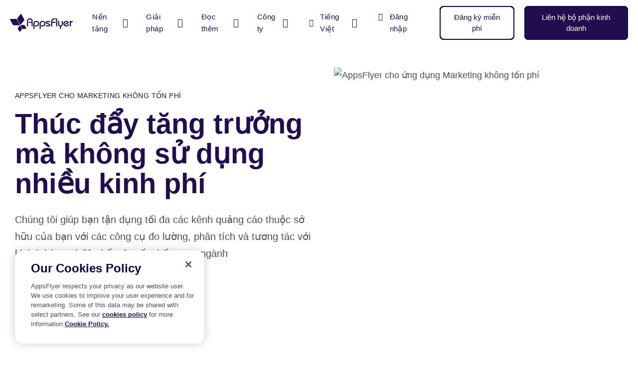

--- FILE ---
content_type: text/html; charset=UTF-8
request_url: https://www.appsflyer.com/vi/solutions/zero-budget-marketing/
body_size: 20484
content:
<!DOCTYPE html>
<html lang="vi-VN" class="no-js">

<head>
    <meta charset="utf-8">
    <meta http-equiv="X-UA-Compatible" content="IE=edge,chrome=1">
    <meta charset="UTF-8">
    <meta name="viewport"
        content="width=device-width, minimum-scale=1, initial-scale=1, viewport-fit=cover">
    <link rel="pingback" href="https://www.appsflyer.com/xmlrpc.php" />

    
    
        <script>
        dataLayer = [{
            'Section': 'Solutions',
            'Language': 'vi_VN',
            'User\'s device': 'Computer',
                    }];

        if (typeof fbq !== 'undefined') {

            fbq('trackCustom', 'WebsiteVisitor', {
                'Section': 'Solutions',
                'Language': 'vi_VN',
                'User\'s device': 'Computer',
                                
                                                            });
        }
    </script>
    
    
        <meta name='robots' content='index, follow, max-image-preview:large, max-snippet:-1, max-video-preview:-1' />

	<!-- This site is optimized with the Yoast SEO Premium plugin v22.2 (Yoast SEO v22.2) - https://yoast.com/wordpress/plugins/seo/ -->
	<title>Marketing 0 đồng cho ứng dụng di động | AppsFlyer</title>
	<meta name="description" content="Sử dụng nền tảng đo lường marketing hàng đầu miễn phí vĩnh viễn. AppsFlyer giúp bạn đạt hiệu quả tốt nhất chỉ dựa trên kênh marketing tự có." />
	<link rel="canonical" href="https://www.appsflyer.com/vi/solutions/zero-budget-marketing/" />
	<meta property="og:locale" content="vi_VN" />
	<meta property="og:type" content="article" />
	<meta property="og:title" content="Marketing không tốn phí cho các ứng dụng di động của AppsFlyer" />
	<meta property="og:description" content="Sử dụng nền tảng đo lường marketing hàng đầu miễn phí vĩnh viễn. AppsFlyer giúp bạn đạt hiệu quả tốt nhất chỉ dựa trên kênh marketing tự có." />
	<meta property="og:url" content="https://www.appsflyer.com/vi/solutions/zero-budget-marketing/" />
	<meta property="og:site_name" content="AppsFlyer" />
	<meta property="article:publisher" content="https://www.facebook.com/AppsFlyer" />
	<meta property="article:modified_time" content="2024-01-21T13:05:39+00:00" />
	<meta property="og:image" content="https://www.appsflyer.com/wp-content/uploads/2023/11/Home-page-og-VN-3.jpg" />
	<meta property="og:image:width" content="1200" />
	<meta property="og:image:height" content="630" />
	<meta property="og:image:type" content="image/jpeg" />
	<meta name="twitter:card" content="summary_large_image" />
	<meta name="twitter:title" content="AppsFlyer cho ứng dụng Marketing không tốn phí" />
	<meta name="twitter:site" content="@AppsFlyer" />
	<!-- / Yoast SEO Premium plugin. -->


<link rel='dns-prefetch' href='//go.appsflyer.com' />
<link rel='dns-prefetch' href='//cdnjs.cloudflare.com' />
<link rel='dns-prefetch' href='//fast.wistia.com' />
<script type="text/javascript">
/* <![CDATA[ */
window._wpemojiSettings = {"baseUrl":"https:\/\/s.w.org\/images\/core\/emoji\/15.0.3\/72x72\/","ext":".png","svgUrl":"https:\/\/s.w.org\/images\/core\/emoji\/15.0.3\/svg\/","svgExt":".svg","source":{"concatemoji":"https:\/\/www.appsflyer.com\/wp-includes\/js\/wp-emoji-release.min.js?ver=6.5.5"}};
/*! This file is auto-generated */
!function(i,n){var o,s,e;function c(e){try{var t={supportTests:e,timestamp:(new Date).valueOf()};sessionStorage.setItem(o,JSON.stringify(t))}catch(e){}}function p(e,t,n){e.clearRect(0,0,e.canvas.width,e.canvas.height),e.fillText(t,0,0);var t=new Uint32Array(e.getImageData(0,0,e.canvas.width,e.canvas.height).data),r=(e.clearRect(0,0,e.canvas.width,e.canvas.height),e.fillText(n,0,0),new Uint32Array(e.getImageData(0,0,e.canvas.width,e.canvas.height).data));return t.every(function(e,t){return e===r[t]})}function u(e,t,n){switch(t){case"flag":return n(e,"\ud83c\udff3\ufe0f\u200d\u26a7\ufe0f","\ud83c\udff3\ufe0f\u200b\u26a7\ufe0f")?!1:!n(e,"\ud83c\uddfa\ud83c\uddf3","\ud83c\uddfa\u200b\ud83c\uddf3")&&!n(e,"\ud83c\udff4\udb40\udc67\udb40\udc62\udb40\udc65\udb40\udc6e\udb40\udc67\udb40\udc7f","\ud83c\udff4\u200b\udb40\udc67\u200b\udb40\udc62\u200b\udb40\udc65\u200b\udb40\udc6e\u200b\udb40\udc67\u200b\udb40\udc7f");case"emoji":return!n(e,"\ud83d\udc26\u200d\u2b1b","\ud83d\udc26\u200b\u2b1b")}return!1}function f(e,t,n){var r="undefined"!=typeof WorkerGlobalScope&&self instanceof WorkerGlobalScope?new OffscreenCanvas(300,150):i.createElement("canvas"),a=r.getContext("2d",{willReadFrequently:!0}),o=(a.textBaseline="top",a.font="600 32px Arial",{});return e.forEach(function(e){o[e]=t(a,e,n)}),o}function t(e){var t=i.createElement("script");t.src=e,t.defer=!0,i.head.appendChild(t)}"undefined"!=typeof Promise&&(o="wpEmojiSettingsSupports",s=["flag","emoji"],n.supports={everything:!0,everythingExceptFlag:!0},e=new Promise(function(e){i.addEventListener("DOMContentLoaded",e,{once:!0})}),new Promise(function(t){var n=function(){try{var e=JSON.parse(sessionStorage.getItem(o));if("object"==typeof e&&"number"==typeof e.timestamp&&(new Date).valueOf()<e.timestamp+604800&&"object"==typeof e.supportTests)return e.supportTests}catch(e){}return null}();if(!n){if("undefined"!=typeof Worker&&"undefined"!=typeof OffscreenCanvas&&"undefined"!=typeof URL&&URL.createObjectURL&&"undefined"!=typeof Blob)try{var e="postMessage("+f.toString()+"("+[JSON.stringify(s),u.toString(),p.toString()].join(",")+"));",r=new Blob([e],{type:"text/javascript"}),a=new Worker(URL.createObjectURL(r),{name:"wpTestEmojiSupports"});return void(a.onmessage=function(e){c(n=e.data),a.terminate(),t(n)})}catch(e){}c(n=f(s,u,p))}t(n)}).then(function(e){for(var t in e)n.supports[t]=e[t],n.supports.everything=n.supports.everything&&n.supports[t],"flag"!==t&&(n.supports.everythingExceptFlag=n.supports.everythingExceptFlag&&n.supports[t]);n.supports.everythingExceptFlag=n.supports.everythingExceptFlag&&!n.supports.flag,n.DOMReady=!1,n.readyCallback=function(){n.DOMReady=!0}}).then(function(){return e}).then(function(){var e;n.supports.everything||(n.readyCallback(),(e=n.source||{}).concatemoji?t(e.concatemoji):e.wpemoji&&e.twemoji&&(t(e.twemoji),t(e.wpemoji)))}))}((window,document),window._wpemojiSettings);
/* ]]> */
</script>
<style id='wp-emoji-styles-inline-css' type='text/css'>

	img.wp-smiley, img.emoji {
		display: inline !important;
		border: none !important;
		box-shadow: none !important;
		height: 1em !important;
		width: 1em !important;
		margin: 0 0.07em !important;
		vertical-align: -0.1em !important;
		background: none !important;
		padding: 0 !important;
	}
</style>
<link rel='stylesheet' id='wpml-blocks-css' href='https://www.appsflyer.com/wp-content/plugins/sitepress-multilingual-cms/dist/css/blocks/styles.css?ver=4.6.9' type='text/css' media='all' />
<link rel='stylesheet' id='af-style-css' href='https://www.appsflyer.com/wp-content/themes/AF2020-master/assets/css/main.min.css?ver=2.000' type='text/css' media='' />
<link rel='stylesheet' id='slick-css' href='https://www.appsflyer.com/wp-content/themes/AF2020-master/assets/css/vendors/slick.css?ver=2.000' type='text/css' media='all' />
<link rel='stylesheet' id='select2-style-css' href='https://www.appsflyer.com/wp-content/themes/AF2020-master/assets/css/vendors/select2.min.css?ver=2.000' type='text/css' media='all' />
<link rel='stylesheet' id='intl-phone-input-style-css' href='https://www.appsflyer.com/wp-content/themes/AF2020-master/assets/css/vendors/intlTelInput.min.css?ver=2.000' type='text/css' media='all' />
<link rel='stylesheet' id='appsflyer/subscribe-to-download-css' href='https://www.appsflyer.com/wp-content/themes/AF2020-master/assets/blocks/build/block-subscribe-to-download/style/main.css?ver=6.5.5' type='text/css' media='all' />
<link rel='stylesheet' id='hcb-style-css' href='https://www.appsflyer.com/wp-content/plugins/highlighting-code-block/build/css/hcb--light.css?ver=0121161015' type='text/css' media='all' />
<style id='hcb-style-inline-css' type='text/css'>
:root{--hcb--fz--base: 14px}:root{--hcb--fz--mobile: 13px}:root{--hcb--ff:Menlo, Consolas, "Hiragino Kaku Gothic ProN", "Hiragino Sans", Meiryo, sans-serif;}
</style>
<script type="text/javascript" id="wpml-cookie-js-extra">
/* <![CDATA[ */
var wpml_cookies = {"wp-wpml_current_language":{"value":"vi","expires":1,"path":"\/"}};
var wpml_cookies = {"wp-wpml_current_language":{"value":"vi","expires":1,"path":"\/"}};
/* ]]> */
</script>
<script type="text/javascript" src="https://www.appsflyer.com/wp-content/plugins/sitepress-multilingual-cms/res/js/cookies/language-cookie.js?ver=4.6.9" id="wpml-cookie-js" defer="defer" data-wp-strategy="defer"></script>
<script type="text/javascript" src="https://www.appsflyer.com/wp-content/themes/AF2020-master/assets/js/vendors/jquery.min.js?ver=1.311221" id="jquery-js"></script>
<script type="text/javascript" src="https://fast.wistia.com/assets/external/E-v1.js?ver=2.000" id="wistia-js"></script>
<link rel="EditURI" type="application/rsd+xml" title="RSD" href="https://www.appsflyer.com/xmlrpc.php?rsd" />
<meta name="generator" content="WordPress 6.5.5" />
<link rel='shortlink' href='https://www.appsflyer.com/vi/?p=380296' />
<meta name="generator" content="WPML ver:4.6.9 stt:59,1,4,3,28,29,65,45,2,57;" />
<meta name="author" content="AppsFlyer" /><link rel="icon" href="https://www.appsflyer.com/wp-content/uploads/2025/11/cropped-54649.-New-Website-favicon-32x32.png" sizes="32x32" />
<link rel="icon" href="https://www.appsflyer.com/wp-content/uploads/2025/11/cropped-54649.-New-Website-favicon-192x192.png" sizes="192x192" />
<link rel="apple-touch-icon" href="https://www.appsflyer.com/wp-content/uploads/2025/11/cropped-54649.-New-Website-favicon-180x180.png" />
<meta name="msapplication-TileImage" content="https://www.appsflyer.com/wp-content/uploads/2025/11/cropped-54649.-New-Website-favicon-270x270.png" />

                                        <!-- OneTrust Cookies Consent Notice start for appsflyer.com. -->
                <script rel="preload" src="https://cdn.cookielaw.org/scripttemplates/otSDKStub.js" type="text/javascript" charset="UTF-8" data-domain-script="251ecfae-fb3e-4dfb-a871-db1e2a4a1e51" async></script>
                        <script type="text/javascript">
                const validGroup = 'C0004'
                const isConsentGiven = (group) => OnetrustActiveGroups.includes(group)

                function OptanonWrapper() {
                    let consentGiven = isConsentGiven(validGroup)

                    if (OneTrust.IsAlertBoxClosedAndValid()) {
                        window._vwo_code.actionOnBasisOfState(consentGiven ? '1' : '2')
                        consentGiven
                            ?
                            window.localStorage.setItem('isConsentGivenToVWO', 1) :
                            window.localStorage.removeItem('isConsentGivenToVWO')

                        // Handle cookie consent
                        isCookiesAllowed = consentGiven ? 'true' : 'false'
                        consentGiven ? initUtmHandlers() : initAfcHandlers()
                    } else {
                        window._vwo_code.setFilterConfigAndApplyFilter({
                            popupSelector: '#onetrust-banner-sdk',
                            filterTime: 'best'
                        })
                    }
                }
            </script>
            <!-- OneTrust Cookies Consent Notice end for appsflyer.com -->
        
        <!-- Google Tag Manager -->
        <script>
            (function(w, d, s, l, i) {
                w[l] = w[l] || [];
                w[l].push({
                    'gtm.start': new Date().getTime(),
                    event: 'gtm.js'
                });
                var f = d.getElementsByTagName(s)[0],
                    j = d.createElement(s),
                    dl = l != 'dataLayer' ? '&l=' + l : '';
                j.async = true;
                j.src =
                    'https://www.googletagmanager.com/gtm.js?id=' + i + dl;
                f.parentNode.insertBefore(j, f);
            })(window, document, 'script', 'dataLayer', 'GTM-NQF37ZD');
        </script>
        <!-- End Google Tag Manager -->
    
    <script>
        window._vwo_code = window._vwo_code || (function() {
            var account_id = 751769,
                version = 1.5,
                settings_tolerance = 2000,
                library_tolerance = 5000,
                use_existing_jquery = !1,
                is_spa = 1,
                hide_element = "",
                hide_element_style = "opacity:0 !important;filter:alpha(opacity=0) !important;background:none !important",
                f = !1,
                d = document,
                filterToleranceTimer, vwoCodeEl = d.querySelector("#vwoCode"),
                code = {
                    use_existing_jquery: function() {
                        return use_existing_jquery
                    },
                    library_tolerance: function() {
                        return library_tolerance
                    },
                    hide_element_style: function() {
                        return "{" + hide_element_style + "}"
                    },
                    finish: function() {
                        if (!f) {
                            f = !0;
                            var a = d.getElementById("_vis_opt_path_hides");
                            if (a) a.parentNode.removeChild(a);
                        }
                    },
                    finished: function() {
                        return f
                    },
                    load: function(a) {
                        var b = d.createElement("script");
                        b.src = a;
                        b.type = "text/javascript";
                        b.innerText;
                        b.onerror = function() {
                            _vwo_code.finish()
                        };
                        d.getElementsByTagName("head")[0].appendChild(b)
                    },
                    getVersion: function() {
                        return version
                    },
                    getMatchedCookies: function(matchPattern) {
                        var matchedCookies = [];
                        if (document.cookie) {
                            matchedCookies = document.cookie.match(matchPattern) || []
                        }
                        return matchedCookies
                    },
                    getCombinationCookie: function() {
                        var matchedCookies = code.getMatchedCookies(/(?:^|;)\s?(_vis_opt_exp_\d+_combi=[^;$]*)/gi);
                        matchedCookies = matchedCookies.map(function(cookie) {
                            try {
                                var decodedCookie = decodeURIComponent(cookie);
                                if (!/_vis_opt_exp_\d+_combi=(?:\d+,?)+\s*$/.test(decodedCookie)) {
                                    return ""
                                }
                                return decodedCookie
                            } catch (e) {
                                return ""
                            }
                        });
                        var combinations = [];
                        matchedCookies.forEach(function(each) {
                            var cookiePair = each.match(/([\d,]+)/g);
                            cookiePair && combinations.push(cookiePair.join("-"))
                        });
                        return combinations.join("|")
                    },
                    init: function() {
                        if (d.URL.indexOf("__vwo_disable__") > -1) return;
                        window.settings_timer = setTimeout(function() {
                            _vwo_code.finish();
                            _vwo_code.removeLoaderAndOverlay()
                        }, settings_tolerance);
                        var filterConfig = this.filterConfig;
                        if (!filterConfig || filterConfig.filterTime === "balanced") {
                            var a = d.createElement("style"),
                                b = hide_element ? hide_element + "{" + hide_element_style + "}" : "",
                                h = d.getElementsByTagName("head")[0];
                            a.setAttribute("id", "_vis_opt_path_hides");
                            vwoCodeEl && a.setAttribute("nonce", vwoCodeEl.nonce);
                            a.setAttribute("type", "text/css");
                            if (a.styleSheet) a.styleSheet.cssText = b;
                            else a.appendChild(d.createTextNode(b));
                            h.appendChild(a)
                        }
                        if (filterConfig && filterConfig.filterTime === "early") {
                            this.removeLoaderAndOverlay()
                        }
                        var c = this.getCombinationCookie();
                        this.load("https://dev.visualwebsiteoptimizer.com/j.php?a=" + account_id + "&u=" + encodeURIComponent(d.URL) + "&f=" +
                            +is_spa + "&vn=" + version + (c ? "&c=" + c : ""));
                        return settings_timer
                    },
                    setFilterConfigAndApplyFilter: function(config) {
                        _vwo_code.isConsentPending = 1;
                        if (!config) {
                            return
                        }
                        this.filterConfig = config;
                        if (this.isNonLiveMode()) {
                            this.actionOnBasisOfState("1");
                            return
                        }
                        if (config.filterTolerance) {
                            _vwo_code.applyFilters(config);
                            filterToleranceTimer = setTimeout(function() {
                                _vwo_code.removeLoaderAndOverlay()
                            }, config.filterTolerance)
                        }
                    },
                    actionOnBasisOfState: function(state) {
                        if (!state || window._vwo_settings_timer) return;
                        var shouldClearAllIntervals;
                        if (state === "1") {
                            if (!_vwo_code.isConsentPending) hide_element = "body";
                            this.showLoader();
                            window._vwo_settings_timer = _vwo_code.init();
                            shouldClearAllIntervals = !0
                        } else if (state === "2") {
                            this.filterConfig = undefined;
                            this.removeLoaderAndOverlay();
                            shouldClearAllIntervals = !0
                        }
                        if (shouldClearAllIntervals) clearTimeout(filterToleranceTimer);
                    },
                    showLoader: function() {
                        var vwoOverlay = d.getElementsByClassName("vwo-overlay")[0];
                        if (!vwoOverlay) return;
                        var vwoContentLoader = d.createElement("div");
                        vwoContentLoader.classList.add("vwo-content-loader");
                        vwoOverlay.parentNode.insertBefore(vwoContentLoader, vwoOverlay.nextSibling)
                    },
                    applyFilters: function(config) {
                        var popup = d.querySelector(config.popupSelector);
                        var popupZIndex;
                        if (!popup && d.getElementById("_vis_opt_overlay")) {
                            return
                        }
                        var maxZIndex = 2147483647;
                        if (popup) {
                            var popupStyle = window.getComputedStyle(popup);
                            popupZIndex = popupStyle.getPropertyValue("z-index");
                            if (!popupZIndex || popupZIndex === "auto") {
                                popupZIndex = maxZIndex
                            }
                            popup.style.zIndex = popupZIndex
                        }
                        popupZIndex = popupZIndex || maxZIndex;
                        var vwoFilter = "position: fixed; top: 0; left: 0; right: 0; bottom: 0; height: 100%; width: 100%; -webkit-filter: blur(5px); filter: blur(5px);  backdrop-filter: saturate(180%) blur(3px); -webkit-backdrop-filter: saturate(180%) blur(3px); z-index:" + (popupZIndex - 1) + ";",
                            vwoLoaderCss = " .vwo-content-loader{ border: 16px solid #f3f3f3; border-top: 16px solid #3498db; border-radius: 50%; width: 90px; height: 90px; position: fixed; top: 50%; left: 50%; -webkit-transform: translate(-50%, -50%); -ms-transform: translate(-50%, -50%); transform: translate(-50%, -50%); animation: vwo-spin 2s linear infinite; z-index:" + (popupZIndex - 1) + "; }" + "@keyframes vwo-spin { 0% { -webkit-transform: translate(-50%, -50%) rotate(0deg); transform: translate(-50%, -50%) rotate(0deg); } 100% { -webkit-transform: translate(-50%, -50%) rotate(360deg); transform: translate(-50%, -50%) rotate(360deg); } }";
                        var overlayStyleTag = d.getElementById("_vis_opt_overlay"),
                            overlayCSS = ".vwo-overlay{" + vwoFilter + "}" + vwoLoaderCss;
                        if (overlayStyleTag) {
                            if (overlayStyleTag.styleSheet) {
                                overlayStyleTag.styleSheet.cssText = overlayCSS
                            } else {
                                var _vwo_textNode = d.createTextNode(overlayCSS);
                                overlayStyleTag.appendChild(_vwo_textNode);
                                overlayStyleTag.removeChild(overlayStyleTag.childNodes[0])
                            }
                        } else {
                            var a = d.createElement("style"),
                                h = d.getElementsByTagName("head")[0],
                                body = d.getElementsByTagName("body")[0];
                            var vwoOverlay = d.createElement("div");
                            vwoOverlay.classList.add("vwo-overlay");
                            body.prepend(vwoOverlay);
                            a.setAttribute("id", "_vis_opt_overlay");
                            a.setAttribute("type", "text/css");
                            if (a.styleSheet) a.styleSheet.cssText = overlayCSS;
                            else a.appendChild(d.createTextNode(overlayCSS));
                            h.appendChild(a)
                        }
                        return !!popup
                    },
                    removeLoaderAndOverlay: function() {
                        var overlay = d.getElementsByClassName("vwo-overlay");
                        var loader = d.getElementsByClassName("vwo-content-loader");
                        var overlayStyleTag = d.getElementById("_vis_opt_overlay");
                        overlay && (overlay = overlay[0]) && overlay.parentElement.removeChild(overlay);
                        loader && (loader = loader[0]) && loader.parentElement.removeChild(loader);
                        overlayStyleTag && overlayStyleTag.parentElement.removeChild(overlayStyleTag)
                    },
                    isNonLiveMode: function(accountId) {
                        var wName = window.name;
                        if (!wName) {
                            return
                        }
                        return ((wName.indexOf("_vis_editor") > -1 || wName.indexOf("_vis_preview_" + accountId) > -1 || wName.indexOf("_vis_heatmap_" + accountId) > -1) && "1")
                    },
                };
            return code
        })();
        if (document.cookie.includes("OptanonConsent") && document.cookie.includes("OptanonAlertBoxClosed") && window.localStorage.getItem("isConsentGivenToVWO")) {
            window._vwo_code.actionOnBasisOfState("1")
        }
    </script>

            <script type="text/javascript">
        (function(f, b) {
            if (!b.__SV) {
                var e, g, i, h;
                window.mixpanel = b;
                b._i = [];
                b.init = function(e, f, c) {
                    function g(a, d) {
                        var b = d.split(".");
                        2 == b.length && ((a = a[b[0]]), (d = b[1]));
                        a[d] = function() {
                            a.push([d].concat(Array.prototype.slice.call(arguments, 0)));
                        };
                    }
                    var a = b;
                    "undefined" !== typeof c ? (a = b[c] = []) : (c = "mixpanel");
                    a.people = a.people || [];
                    a.toString = function(a) {
                        var d = "mixpanel";
                        "mixpanel" !== c && (d += "." + c);
                        a || (d += " (stub)");
                        return d;
                    };
                    a.people.toString = function() {
                        return a.toString(1) + ".people (stub)";
                    };
                    i = "disable time_event track track_pageview track_links track_forms track_with_groups add_group set_group remove_group register register_once alias unregister identify name_tag set_config reset opt_in_tracking opt_out_tracking has_opted_in_tracking has_opted_out_tracking clear_opt_in_out_tracking start_batch_senders people.set people.set_once people.unset people.increment people.append people.union people.track_charge people.clear_charges people.delete_user people.remove".split(" ");
                    for (h = 0; h < i.length; h++) g(a, i[h]);
                    var j = "set set_once union unset remove delete".split(" ");
                    a.get_group = function() {
                        function b(c) {
                            d[c] = function() {
                                call2_args = arguments;
                                call2 = [c].concat(Array.prototype.slice.call(call2_args, 0));
                                a.push([e, call2]);
                            };
                        }
                        for (var d = {}, e = ["get_group"].concat(Array.prototype.slice.call(arguments, 0)), c = 0; c < j.length; c++) b(j[c]);
                        return d;
                    };
                    b._i.push([e, f, c]);
                };
                b.__SV = 1.2;
                e = f.createElement("script");
                e.type = "text/javascript";
                e.async = !0;
                e.src = "undefined" !== typeof MIXPANEL_CUSTOM_LIB_URL ? MIXPANEL_CUSTOM_LIB_URL : "file:" === f.location.protocol && "//cdn.mxpnl.com/libs/mixpanel-2-latest.min.js".match(/^\/\//) ? "https://cdn.mxpnl.com/libs/mixpanel-2-latest.min.js" : "//cdn.mxpnl.com/libs/mixpanel-2-latest.min.js";
                g = f.getElementsByTagName("script")[0];
                g.parentNode.insertBefore(e, g);
            }
        })(document, window.mixpanel || []);
    </script>

    
            <script src="https://analytics.ahrefs.com/analytics.js" data-key="GbtX59zcjpENVyygRF3YHA" async></script>
    
</head>

<body data-rsssl=1 class="solutions-template-default single single-solutions postid-380296 wp-custom-logo ">
    <!-- Google Tag Manager (noscript) -->
    <noscript><iframe src="https://www.googletagmanager.com/ns.html?id=GTM-NQF37ZD"
            height="0" width="0" style="display:none;visibility:hidden"></iframe></noscript>
    <!-- End Google Tag Manager (noscript) -->
        <nav id="main-nav" class="navbar--main py-3 py-md-0 navbar navbar-expand-md navbar-light sps sps--abv">
    <div class="container-fluid px-0">
        <a class="navbar-brand" href="https://www.appsflyer.com/vi/"></a>
        <div id="nav-holder" class="nav-holder flex-column flex-md-row pt-70 pt-md-0 px-md-0 navbar-collapse">
                <ul class="main-nav__holder navbar-nav list-style-none mr-md-auto" itemscope itemtype="https://schema.org/SiteNavigationElement" role="menu">
                            <li itemprop="name" role="menuitem" class="menu-item menu-item-type-custom menu-item-object-custom  nav-item mega-parent">
                        <a itemprop="url" title="Nền tảng" class="nav-link" href="#">Nền tảng </a>
                                <nav class="mega-menu flex-column fixed-top pb-20 pb-md-0 px-20" data-mega-nav-id="products">
            <div class="container-fluid pl-40 pl-md-20 ml-md-auto pt-sm-20 pt-md-0 px-md-0 align-items-stretch d-md-block">
                <div class="row mx-0">
                                                                    <div class="mega-menu__cols mega-menu__cols--columns mega-menu__cols--layout-2 row w-100 flex-column flex-md-row justify-content-md-between pl-0 pt-30 pt-sm-0 ">
                    <div class="mega-menu__col mega-menu__col--layout-2 col-sm flex-column pt-md-55 pb-md-40 order-0 order-md-1 ">
                                    <span class="navbar-nav__title d-none d-md-block pt-0 pb-3">
                        Đo lường                    </span>
                                                    <ul itemscope itemtype="https://schema.org/SiteNavigationElement" role="menu"
                        class="navbar-nav list-style-none flex-column">
                                                                                                            <li itemprop="name" role="menuitem" class="py-4 py-md-3">
                                <a itemprop="url" data-aft="internal-link" data-aft-block="main-nav" target="_self" title="Tự tin đo lường mọi hành động" id=""
                                    href="https://www.appsflyer.com/vi/products/measurement/">
                                                                                                                <b class="d-block pb-2">Bộ công cụ đo lường</b>
                                                                        <span class="d-none d-md-block navbar-nav__item-text">
                                        Tự tin đo lường mọi hành động                                    </span>
                                </a>
                            </li>
                                                                                                            <li itemprop="name" role="menuitem" class="py-4 py-md-3">
                                <a itemprop="url" data-aft="internal-link" data-aft-block="main-nav" target="_self" title="Hiểu rõ ROI thực sự từ marketing di động của bạn" id=""
                                    href="https://www.appsflyer.com/vi/products/roi-measurement/">
                                                                                                                <b class="d-block pb-2">Tổng hợp chi phí</b>
                                                                        <span class="d-none d-md-block navbar-nav__item-text">
                                        Hiểu rõ ROI thực sự từ marketing di động của bạn                                    </span>
                                </a>
                            </li>
                                                                                                            <li itemprop="name" role="menuitem" class="py-4 py-md-3">
                                <a itemprop="url" data-aft="internal-link" data-aft-block="main-nav" target="_self" title="Khám phá hiệu suất creative với sức mạnh của AI" id=""
                                    href="https://www.appsflyer.com/vi/products/creative-optimization/">
                                                                                                                <b class="d-block pb-2">Tối ưu hóa creative</b>
                                                                        <span class="d-none d-md-block navbar-nav__item-text">
                                        Khám phá hiệu suất creative với sức mạnh của AI                                    </span>
                                </a>
                            </li>
                                            </ul>
                            </div>
                    <div class="mega-menu__col mega-menu__col--layout-2 col-sm flex-column pt-md-55 pb-md-40 order-0 order-md-1 ">
                                    <span class="navbar-nav__title d-none d-md-block pt-0 pb-3">
                        Phân tích                    </span>
                                                    <ul itemscope itemtype="https://schema.org/SiteNavigationElement" role="menu"
                        class="navbar-nav list-style-none flex-column">
                                                                                                            <li itemprop="name" role="menuitem" class="py-4 py-md-3">
                                <a itemprop="url" data-aft="internal-link" data-aft-block="main-nav" target="_self" title="Biến những phân tích về hiệu suất chiến dịch thành hành động" id=""
                                    href="https://www.appsflyer.com/vi/products/marketing-analytics/">
                                                                                                                <b class="d-block pb-2">Phân tích marketing</b>
                                                                        <span class="d-none d-md-block navbar-nav__item-text">
                                        Biến những phân tích về hiệu suất chiến dịch thành hành động                                    </span>
                                </a>
                            </li>
                                                                                                            <li itemprop="name" role="menuitem" class="py-4 py-md-3">
                                <a itemprop="url" data-aft="internal-link" data-aft-block="main-nav" target="_self" title="Chứng minh giá trị thực sự của các chiến dịch marketing của bạn" id=""
                                    href="https://www.appsflyer.com/vi/products/incrementality/">
                                                                                                                <b class="d-block pb-2">Sự gia tăng</b>
                                                                        <span class="d-none d-md-block navbar-nav__item-text">
                                        Chứng minh giá trị thực sự của các chiến dịch marketing của bạn                                    </span>
                                </a>
                            </li>
                                            </ul>
                            </div>
                    <div class="mega-menu__col mega-menu__col--layout-2 col-sm flex-column pt-md-55 pb-md-40 order-0 order-md-1 ">
                                    <span class="navbar-nav__title d-none d-md-block pt-0 pb-3">
                        Tương tác                    </span>
                                                    <ul itemscope itemtype="https://schema.org/SiteNavigationElement" role="menu"
                        class="navbar-nav list-style-none flex-column">
                                                                                                            <li itemprop="name" role="menuitem" class="py-4 py-md-3">
                                <a itemprop="url" data-aft="internal-link" data-aft-block="main-nav" target="_self" title="Tăng doanh thu với trải nghiệm đặc biệt của khách hàng" id=""
                                    href="https://www.appsflyer.com/vi/products/customer-experience-deep-linking/">
                                                                                                                <b class="d-block pb-2">CX & liên kết sâu</b>
                                                                        <span class="d-none d-md-block navbar-nav__item-text">
                                        Tăng doanh thu với trải nghiệm đặc biệt của khách hàng                                    </span>
                                </a>
                            </li>
                                                                                                            <li itemprop="name" role="menuitem" class="py-4 py-md-3">
                                <a itemprop="url" data-aft="internal-link" data-aft-block="main-nav" target="_self" title="Tạo ra các cuộc trò chuyện ý nghĩa với khách hàng của bạn" id=""
                                    href="https://www.appsflyer.com/vi/products/audiences/">
                                                                                                                <b class="d-block pb-2">Phân khúc người dùng</b>
                                                                        <span class="d-none d-md-block navbar-nav__item-text">
                                        Tạo ra các cuộc trò chuyện ý nghĩa với khách hàng của bạn                                    </span>
                                </a>
                            </li>
                                            </ul>
                            </div>
                    <div class="mega-menu__col mega-menu__col--layout-2 col-sm flex-column pt-md-55 pb-md-40 order-0 order-md-1 ">
                                    <span class="navbar-nav__title d-none d-md-block pt-0 pb-3">
                        Bảo vệ                    </span>
                                                    <ul itemscope itemtype="https://schema.org/SiteNavigationElement" role="menu"
                        class="navbar-nav list-style-none flex-column">
                                                                                                            <li itemprop="name" role="menuitem" class="py-4 py-md-3">
                                <a itemprop="url" data-aft="internal-link" data-aft-block="main-nav" target="_self" title="Bảo vệ ngân sách marketing của bạn khỏi gian lận quảng cáo di động" id=""
                                    href="https://www.appsflyer.com/vi/products/fraud-protection/">
                                                                                                                <b class="d-block pb-2">Bảo vệ khỏi gian lận</b>
                                                                        <span class="d-none d-md-block navbar-nav__item-text">
                                        Bảo vệ ngân sách marketing của bạn khỏi gian lận quảng cáo di động                                    </span>
                                </a>
                            </li>
                                            </ul>
                            </div>
                    <div class="mega-menu__col mega-menu__col--layout-2 col-sm flex-column pt-md-55 pb-md-40 order-0 order-md-1 ">
                                    <span class="navbar-nav__title d-none d-md-block pt-0 pb-3">
                        Kết nối                    </span>
                                                    <ul itemscope itemtype="https://schema.org/SiteNavigationElement" role="menu"
                        class="navbar-nav list-style-none flex-column">
                                                                                                            <li itemprop="name" role="menuitem" class="py-4 py-md-3">
                                <a itemprop="url" data-aft="internal-link" data-aft-block="main-nav" target="_self" title="Collaborate with your partners in a privacy-centric way" id=""
                                    href="https://www.appsflyer.com/vi/products/integrations/">
                                                                                                                <b class="d-block pb-2">Thị trường đối tác</b>
                                                                        <span class="d-none d-md-block navbar-nav__item-text">
                                        Collaborate with your partners in a privacy-centric way                                    </span>
                                </a>
                            </li>
                                                                                                            <li itemprop="name" role="menuitem" class="py-4 py-md-3">
                                <a itemprop="url" data-aft="internal-link" data-aft-block="main-nav" target="_self" title="First-party data monetization that fuels retail media growth" id=""
                                    href="https://www.appsflyer.com/vi/products/apis/">
                                                                                                                <b class="d-block pb-2">Dữ liệu & APIs</b>
                                                                        <span class="d-none d-md-block navbar-nav__item-text">
                                        First-party data monetization that fuels retail media growth                                    </span>
                                </a>
                            </li>
                                            </ul>
                            </div>
            </div>
                      
 
                                   
                </div>
                                            <div class="row mx-0 d-md-flex w-100 ml-md-0 theme-borders--sm theme-borders--top theme-borders--color-1">
        <ul data-parent-id="products"
            class="mega-menu__col--main-links flex-column flex-md-row col align-items-md-center list-style-none d-flex order-1 order-sm-0 ml-md-0 px-0 pt-md-20 pb-25">
                            <li class="pr-sm-40">
                    <a class="btn-arrow d-inline-block" href="https://www.appsflyer.com/vi/pricing/"
                        data-aft="internal-link" data-aft-block="main-nav"
                        id=""
                        target="_self">
                        Xem định giá                    </a>
                </li>
                            <li class="pr-sm-40">
                    <a class="btn-arrow d-inline-block" href="https://www.appsflyer.com/vi/solutions/ios/"
                        data-aft="internal-link" data-aft-block="main-nav"
                        id=""
                        target="_self">
                        Giải pháp iOS 14+                    </a>
                </li>
                            <li class="pr-sm-40">
                    <a class="btn-arrow d-inline-block" href="https://www.appsflyer.com/vi/products/apis/"
                        data-aft="internal-link" data-aft-block="main-nav"
                        id=""
                        target="_self">
                        Đám mây bảo mật                    </a>
                </li>
                    </ul>
    </div>
                                       
            </div>
        </nav>
                        </li>
                                    <li itemprop="name" role="menuitem" class="menu-item menu-item-type-custom menu-item-object-custom  nav-item mega-parent">
                        <a itemprop="url" title="Giải pháp" class="nav-link" href="#">Giải pháp </a>
                                <nav class="mega-menu flex-column fixed-top pb-20 pb-md-0 px-20" data-mega-nav-id="solutions">
            <div class="container-fluid pl-40 pl-md-20 ml-md-auto pt-sm-20 pt-md-0 px-md-0 align-items-stretch d-md-block">
                <div class="row mx-0">
                                                                    <div class="mega-menu__cols mega-menu__cols--columns mega-menu__cols--layout-2 row w-100 flex-column flex-md-row justify-content-md-between pl-0 pt-30 pt-sm-0 ">
                    <div class="mega-menu__col mega-menu__col--layout-2 col-sm flex-column pt-md-55 pb-md-40 order-0 order-md-1 ">
                                    <span class="navbar-nav__title d-none d-md-block pt-0 pb-3">
                        Team                    </span>
                                                    <ul itemscope itemtype="https://schema.org/SiteNavigationElement" role="menu"
                        class="navbar-nav list-style-none flex-column">
                                                                                                            <li itemprop="name" role="menuitem" class="py-4 py-md-2">
                                <a itemprop="url" data-aft="internal-link" data-aft-block="main-nav" target="_self" title="" id=""
                                    href="https://www.appsflyer.com/vi/solutions/marketing/">
                                                                                                                <span class="d-block pb-2">Marketing</span>
                                                                        <span class="d-none d-md-block navbar-nav__item-text">
                                                                            </span>
                                </a>
                            </li>
                                                                                                            <li itemprop="name" role="menuitem" class="py-4 py-md-2">
                                <a itemprop="url" data-aft="internal-link" data-aft-block="main-nav" target="_self" title="" id=""
                                    href="https://www.appsflyer.com/vi/solutions/product/">
                                                                                                                <span class="d-block pb-2">Sản phẩm</span>
                                                                        <span class="d-none d-md-block navbar-nav__item-text">
                                                                            </span>
                                </a>
                            </li>
                                                                                                            <li itemprop="name" role="menuitem" class="py-4 py-md-2">
                                <a itemprop="url" data-aft="internal-link" data-aft-block="main-nav" target="_self" title="" id=""
                                    href="https://www.appsflyer.com/vi/solutions/data-analytics/">
                                                                                                                <span class="d-block pb-2">Dữ liệu & Phân tích</span>
                                                                        <span class="d-none d-md-block navbar-nav__item-text">
                                                                            </span>
                                </a>
                            </li>
                                                                                                            <li itemprop="name" role="menuitem" class="py-4 py-md-2">
                                <a itemprop="url" data-aft="internal-link" data-aft-block="main-nav" target="_self" title="" id=""
                                    href="https://www.appsflyer.com/vi/solutions/research-and-development/">
                                                                                                                <span class="d-block pb-2">R&D</span>
                                                                        <span class="d-none d-md-block navbar-nav__item-text">
                                                                            </span>
                                </a>
                            </li>
                                            </ul>
                            </div>
                    <div class="mega-menu__col mega-menu__col--layout-2 col-sm flex-column pt-md-55 pb-md-40 order-0 order-md-1 ">
                                    <span class="navbar-nav__title d-none d-md-block pt-0 pb-3">
                        Mục tiêu                    </span>
                                                    <ul itemscope itemtype="https://schema.org/SiteNavigationElement" role="menu"
                        class="navbar-nav list-style-none flex-column">
                                                                                                            <li itemprop="name" role="menuitem" class="py-4 py-md-2">
                                <a itemprop="url" data-aft="internal-link" data-aft-block="main-nav" target="_self" title="" id=""
                                    href="https://www.appsflyer.com/vi/solutions/regain-ios-visibility/">
                                                                                                                <span class="d-block pb-2">Lấy lại khả năng hiển thị iOS</span>
                                                                        <span class="d-none d-md-block navbar-nav__item-text">
                                                                            </span>
                                </a>
                            </li>
                                                                                                            <li itemprop="name" role="menuitem" class="py-4 py-md-2">
                                <a itemprop="url" data-aft="internal-link" data-aft-block="main-nav" target="_self" title="" id=""
                                    href="https://www.appsflyer.com/vi/solutions/kickstart-app-growth/">
                                                                                                                <span class="d-block pb-2">Khởi động phát triển ứng dụng</span>
                                                                        <span class="d-none d-md-block navbar-nav__item-text">
                                                                            </span>
                                </a>
                            </li>
                                                                                                            <li itemprop="name" role="menuitem" class="py-4 py-md-2">
                                <a itemprop="url" data-aft="internal-link" data-aft-block="main-nav" target="_self" title="" id=""
                                    href="https://www.appsflyer.com/vi/solutions/scale-ua-campaigns/">
                                                                                                                <span class="d-block pb-2">Mở rộng quy mô chiến dịch UA</span>
                                                                        <span class="d-none d-md-block navbar-nav__item-text">
                                                                            </span>
                                </a>
                            </li>
                                                                                                            <li itemprop="name" role="menuitem" class="py-4 py-md-2">
                                <a itemprop="url" data-aft="internal-link" data-aft-block="main-nav" target="_self" title="" id=""
                                    href="https://www.appsflyer.com/vi/solutions/maximize-user-ltv/">
                                                                                                                <span class="d-block pb-2">Tối đa hóa LTV của người dùng</span>
                                                                        <span class="d-none d-md-block navbar-nav__item-text">
                                                                            </span>
                                </a>
                            </li>
                                                                                                            <li itemprop="name" role="menuitem" class="py-4 py-md-2">
                                <a itemprop="url" data-aft="internal-link" data-aft-block="main-nav" target="_self" title="" id=""
                                    href="https://www.appsflyer.com/vi/solutions/maximize-roas/">
                                                                                                                <span class="d-block pb-2">Tối ưu hóa ROAS</span>
                                                                        <span class="d-none d-md-block navbar-nav__item-text">
                                                                            </span>
                                </a>
                            </li>
                                            </ul>
                            </div>
                    <div class="mega-menu__col mega-menu__col--layout-2 col-sm flex-column pt-md-55 pb-md-40 order-0 order-md-1 ">
                                    <span class="navbar-nav__title d-none d-md-block pt-0 pb-3">
                        Lĩnh vực                    </span>
                                                    <ul itemscope itemtype="https://schema.org/SiteNavigationElement" role="menu"
                        class="navbar-nav list-style-none flex-column">
                                                                                                            <li itemprop="name" role="menuitem" class="py-4 py-md-2">
                                <a itemprop="url" data-aft="internal-link" data-aft-block="main-nav" target="_self" title="" id=""
                                    href="https://www.appsflyer.com/vi/solutions/games/">
                                                                                                                <span class="d-block pb-2">Gaming</span>
                                                                        <span class="d-none d-md-block navbar-nav__item-text">
                                                                            </span>
                                </a>
                            </li>
                                                                                                            <li itemprop="name" role="menuitem" class="py-4 py-md-2">
                                <a itemprop="url" data-aft="internal-link" data-aft-block="main-nav" target="_self" title="" id=""
                                    href="https://www.appsflyer.com/vi/solutions/shopping/">
                                                                                                                <span class="d-block pb-2">Mua sắm</span>
                                                                        <span class="d-none d-md-block navbar-nav__item-text">
                                                                            </span>
                                </a>
                            </li>
                                                                                                            <li itemprop="name" role="menuitem" class="py-4 py-md-2">
                                <a itemprop="url" data-aft="internal-link" data-aft-block="main-nav" target="_self" title="" id=""
                                    href="https://www.appsflyer.com/vi/solutions/finance/">
                                                                                                                <span class="d-block pb-2">Tài chính</span>
                                                                        <span class="d-none d-md-block navbar-nav__item-text">
                                                                            </span>
                                </a>
                            </li>
                                                                                                            <li itemprop="name" role="menuitem" class="py-4 py-md-2">
                                <a itemprop="url" data-aft="internal-link" data-aft-block="main-nav" target="_self" title="" id=""
                                    href="https://www.appsflyer.com/vi/solutions/food-drink/">
                                                                                                                <span class="d-block pb-2">Đồ ăn & thức uống</span>
                                                                        <span class="d-none d-md-block navbar-nav__item-text">
                                                                            </span>
                                </a>
                            </li>
                                            </ul>
                            </div>
                    <div class="mega-menu__col mega-menu__col--layout-2 col-sm flex-column pt-md-55 pb-md-40 order-0 order-md-1 ">
                                    <span class="navbar-nav__title d-none d-md-block pt-0 pb-3">
                        Nền tảng                    </span>
                                                    <ul itemscope itemtype="https://schema.org/SiteNavigationElement" role="menu"
                        class="navbar-nav list-style-none flex-column">
                                                                                                            <li itemprop="name" role="menuitem" class="py-4 py-md-2">
                                <a itemprop="url" data-aft="internal-link" data-aft-block="main-nav" target="_self" title="" id=""
                                    href="https://www.appsflyer.com/vi/solutions/ios/">
                                                                                                                <span class="d-block pb-2">iOS</span>
                                                                        <span class="d-none d-md-block navbar-nav__item-text">
                                                                            </span>
                                </a>
                            </li>
                                                                                                            <li itemprop="name" role="menuitem" class="py-4 py-md-2">
                                <a itemprop="url" data-aft="internal-link" data-aft-block="main-nav" target="_self" title="" id=""
                                    href="https://www.appsflyer.com/vi/solutions/android/">
                                                                                                                <span class="d-block pb-2">Android</span>
                                                                        <span class="d-none d-md-block navbar-nav__item-text">
                                                                            </span>
                                </a>
                            </li>
                                                                                                            <li itemprop="name" role="menuitem" class="py-4 py-md-2">
                                <a itemprop="url" data-aft="internal-link" data-aft-block="main-nav" target="_self" title="" id=""
                                    href="https://www.appsflyer.com/vi/solutions/pc-console-measurement/">
                                                                                                                <span class="d-block pb-2">PC & console</span>
                                                                        <span class="d-none d-md-block navbar-nav__item-text">
                                                                            </span>
                                </a>
                            </li>
                                                                                                            <li itemprop="name" role="menuitem" class="py-4 py-md-2">
                                <a itemprop="url" data-aft="internal-link" data-aft-block="main-nav" target="_self" title="" id=""
                                    href="https://www.appsflyer.com/vi/solutions/ctv-ott/">
                                                                                                                <span class="d-block pb-2">CTV & OTT</span>
                                                                        <span class="d-none d-md-block navbar-nav__item-text">
                                                                            </span>
                                </a>
                            </li>
                                            </ul>
                            </div>
                    <div class="mega-menu__col mega-menu__col--layout-2 col-sm flex-column pt-md-55 pb-md-40 order-0 order-md-1 ">
                                    <span class="navbar-nav__title d-none d-md-block pt-0 pb-3">
                        Hợp tác                    </span>
                                                    <ul itemscope itemtype="https://schema.org/SiteNavigationElement" role="menu"
                        class="navbar-nav list-style-none flex-column">
                                                                                                            <li itemprop="name" role="menuitem" class="py-4 py-md-2">
                                <a itemprop="url" data-aft="internal-link" data-aft-block="main-nav" target="_self" title="" id=""
                                    href="https://www.appsflyer.com/vi/solutions/partners/">
                                                                                                                <span class="d-block pb-2">Đối tác</span>
                                                                        <span class="d-none d-md-block navbar-nav__item-text">
                                                                            </span>
                                </a>
                            </li>
                                                                                                            <li itemprop="name" role="menuitem" class="py-4 py-md-2">
                                <a itemprop="url" data-aft="internal-link" data-aft-block="main-nav" target="_self" title="" id=""
                                    href="https://www.appsflyer.com/vi/solutions/agencies/">
                                                                                                                <span class="d-block pb-2">Đại lý</span>
                                                                        <span class="d-none d-md-block navbar-nav__item-text">
                                                                            </span>
                                </a>
                            </li>
                                                                                                            <li itemprop="name" role="menuitem" class="py-4 py-md-2">
                                <a itemprop="url" data-aft="internal-link" data-aft-block="main-nav" target="_self" title="" id=""
                                    href="https://www.appsflyer.com/vi/solutions/partner-program/">
                                                                                                                <span class="d-block pb-2">Chương trình cho đối tác</span>
                                                                        <span class="d-none d-md-block navbar-nav__item-text">
                                                                            </span>
                                </a>
                            </li>
                                            </ul>
                            </div>
            </div>
                      
 
                                   
                </div>
                                            <div class="row mx-0 d-md-flex w-100 ml-md-0 theme-borders--sm theme-borders--top theme-borders--color-1">
        <ul data-parent-id="solutions"
            class="mega-menu__col--main-links flex-column flex-md-row col align-items-md-center list-style-none d-flex order-1 order-sm-0 ml-md-0 px-0 pt-md-20 pb-25">
                            <li class="pr-sm-40">
                    <a class="btn-arrow d-inline-block" href="https://www.appsflyer.com/vi/customers/"
                        data-aft="internal-link" data-aft-block="main-nav"
                        id=""
                        target="_self">
                        Những câu chuyện thành công của khách hàng                    </a>
                </li>
                            <li class="pr-sm-40">
                    <a class="btn-arrow d-inline-block" href="https://www.appsflyer.com/vi/appsflyer-advantage/"
                        data-aft="internal-link" data-aft-block="main-nav"
                        id=""
                        target="_self">
                        Sự khác biệt của AppsFlyer                    </a>
                </li>
                    </ul>
    </div>
                                       
            </div>
        </nav>
                        </li>
                                    <li itemprop="name" role="menuitem" class="menu-item menu-item-type-custom menu-item-object-custom  nav-item mega-parent">
                        <a itemprop="url" title="Đọc thêm" class="nav-link" href="#">Đọc thêm </a>
                                <nav class="mega-menu flex-column fixed-top pb-20 pb-md-0 px-20" data-mega-nav-id="resources">
            <div class="container-fluid pl-40 pl-md-20 ml-md-auto pt-sm-20 pt-md-0 px-md-0 align-items-stretch d-md-block">
                <div class="row mx-0">
                                            <div class="mega-menu__col mega-menu__col--layout-1 mega-menu__col--main col-md-3 d-none d-md-flex flex-column px-0 pl-sm-0 pt-20 pt-sm-50 pb-0 pb-sm-40 pr-40">
    <span class="h4 mb-3 d-none d-sm-block">
        Tài liệu và thông tin    </span>
    <p>Cập nhật với các thông tin ngành, xu hướng mới nhất, nội dung gốc và mọi điều về AppsFlyer.</p>
</div>                                                                    <div class="mega-menu__cols mega-menu__cols--columns mega-menu__cols--layout-1 row w-100 flex-column flex-md-row justify-content-md-between pl-0 pt-30 pt-sm-0 col pl-md-70 pr-md-80">
                    <div class="mega-menu__col mega-menu__col--layout-1 col-sm flex-column pt-md-55 pb-md-40 order-0 order-md-1 pl-md-30">
                                    <span class="navbar-nav__title d-none d-md-block pt-0 pb-3">
                        Khách hàng                    </span>
                                                    <ul itemscope itemtype="https://schema.org/SiteNavigationElement" role="menu"
                        class="navbar-nav list-style-none flex-column">
                                                                                                            <li itemprop="name" role="menuitem" class="py-4 py-md-2">
                                <a itemprop="url" data-aft="internal-link" data-aft-block="main-nav" target="_blank" title="" id=""
                                    href="https://support.appsflyer.com/hc/vi?p=marketers">
                                                                                                                <span class="d-block pb-2">Trung tâm trợ giúp</span>
                                                                        <span class="d-none d-md-block navbar-nav__item-text">
                                                                            </span>
                                </a>
                            </li>
                                                                                                            <li itemprop="name" role="menuitem" class="py-4 py-md-2">
                                <a itemprop="url" data-aft="internal-link" data-aft-block="main-nav" target="_blank" title="" id=""
                                    href="https://dev.appsflyer.com/">
                                                                                                                <span class="d-block pb-2">Developer Hub</span>
                                                                        <span class="d-none d-md-block navbar-nav__item-text">
                                                                            </span>
                                </a>
                            </li>
                                                                                                            <li itemprop="name" role="menuitem" class="py-4 py-md-2">
                                <a itemprop="url" data-aft="internal-link" data-aft-block="main-nav" target="_self" title="" id=""
                                    href="https://www.appsflyer.com/vi/trust/">
                                                                                                                <span class="d-block pb-2">Trung tâm tin cậy</span>
                                                                        <span class="d-none d-md-block navbar-nav__item-text">
                                                                            </span>
                                </a>
                            </li>
                                                                                                            <li itemprop="name" role="menuitem" class="py-4 py-md-2">
                                <a itemprop="url" data-aft="internal-link" data-aft-block="main-nav" target="_self" title="" id=""
                                    href="https://www.appsflyer.com/vi/glossary/">
                                                                                                                <span class="d-block pb-2">Thuật ngữ</span>
                                                                        <span class="d-none d-md-block navbar-nav__item-text">
                                                                            </span>
                                </a>
                            </li>
                                            </ul>
                            </div>
            </div>
                      
 
                                   
                </div>
                                   
            </div>
        </nav>
                        </li>
                                    <li itemprop="name" role="menuitem" class="menu-item menu-item-type-custom menu-item-object-custom  nav-item mega-parent">
                        <a itemprop="url" title="Công ty" class="nav-link" href="#">Công ty </a>
                                <nav class="mega-menu flex-column fixed-top pb-20 pb-md-0 px-20" data-mega-nav-id="about-us">
            <div class="container-fluid pl-40 pl-md-20 ml-md-auto pt-sm-20 pt-md-0 px-md-0 align-items-stretch d-md-block">
                <div class="row mx-0">
                                                                    <div class="mega-menu__cols mega-menu__cols--columns mega-menu__cols--layout-1 row w-100 flex-column flex-md-row justify-content-md-between pl-0 pt-30 pt-sm-0 col pl-md-70 pr-md-80">
                    <div class="mega-menu__col mega-menu__col--layout-1 col-sm flex-column pt-md-55 pb-md-40 order-0 order-md-1 pl-md-30">
                                                    <ul itemscope itemtype="https://schema.org/SiteNavigationElement" role="menu"
                        class="navbar-nav list-style-none flex-column">
                                                                                                            <li itemprop="name" role="menuitem" class="py-4 py-md-2">
                                <a itemprop="url" data-aft="internal-link" data-aft-block="main-nav" target="_self" title="" id=""
                                    href="https://www.appsflyer.com/vi/company/about/">
                                                                                                                <span class="d-block pb-2">Về chúng tôi</span>
                                                                        <span class="d-none d-md-block navbar-nav__item-text">
                                                                            </span>
                                </a>
                            </li>
                                                                                                            <li itemprop="name" role="menuitem" class="py-4 py-md-2">
                                <a itemprop="url" data-aft="internal-link" data-aft-block="main-nav" target="_self" title="" id=""
                                    href="https://www.appsflyer.com/vi/company/newsroom/">
                                                                                                                <span class="d-block pb-2">Phòng tin tức</span>
                                                                        <span class="d-none d-md-block navbar-nav__item-text">
                                                                            </span>
                                </a>
                            </li>
                                                                                                            <li itemprop="name" role="menuitem" class="py-4 py-md-2">
                                <a itemprop="url" data-aft="internal-link" data-aft-block="main-nav" target="_self" title="" id=""
                                    href="https://www.appsflyer.com/vi/trust/">
                                                                                                                <span class="d-block pb-2">Trung tâm tin cậy</span>
                                                                        <span class="d-none d-md-block navbar-nav__item-text">
                                                                            </span>
                                </a>
                            </li>
                                            </ul>
                            </div>
                    <div class="mega-menu__col mega-menu__col--layout-1 col-sm flex-column pt-md-55 pb-md-40 order-0 order-md-1 pl-md-30">
                                                    <ul itemscope itemtype="https://schema.org/SiteNavigationElement" role="menu"
                        class="navbar-nav list-style-none flex-column">
                                                                                                            <li itemprop="name" role="menuitem" class="py-4 py-md-2">
                                <a itemprop="url" data-aft="internal-link" data-aft-block="main-nav" target="_blank" title="" id=""
                                    href="https://careers.appsflyer.com/">
                                                                                                                <span class="d-block pb-2">Sự nghiệp</span>
                                                                        <span class="d-none d-md-block navbar-nav__item-text">
                                                                            </span>
                                </a>
                            </li>
                                                                                                            <li itemprop="name" role="menuitem" class="py-4 py-md-2">
                                <a itemprop="url" data-aft="internal-link" data-aft-block="main-nav" target="_self" title="" id=""
                                    href="https://www.appsflyer.com/vi/company/social-impact/">
                                                                                                                <span class="d-block pb-2">Tác động xã hội</span>
                                                                        <span class="d-none d-md-block navbar-nav__item-text">
                                                                            </span>
                                </a>
                            </li>
                                                                                                            <li itemprop="name" role="menuitem" class="py-4 py-md-2">
                                <a itemprop="url" data-aft="internal-link" data-aft-block="main-nav" target="_self" title="" id=""
                                    href="https://www.appsflyer.com/vi/company/contact/">
                                                                                                                <span class="d-block pb-2">Liên hệ</span>
                                                                        <span class="d-none d-md-block navbar-nav__item-text">
                                                                            </span>
                                </a>
                            </li>
                                            </ul>
                            </div>
            </div>
                      
 
                                   
                </div>
                                   
            </div>
        </nav>
                        </li>
                    </ul>
            <div class="secondary-nav mb-60 mb-md-0 my-md-0 d-flex flex-column flex-md-row align-items-md-center">
                        <ul class="navbar-nav lang-switcher list-style-none">
            <li class="has-children mega-parent">
                <span class="nav-link">
                    <i class="icon-globe"></i>
                    Tiếng Việt                </span>
                <ul class="sub-menu list-style-none">
                                                <li class="px-30" data-in-array="1">
                                <a data-aft="internal-link" data-aft-block="languge-switcher" target="_self"
                                    href="https://www.appsflyer.com/solutions/zero-budget-marketing/">English</a>
                            </li>
                                                                        <li class="px-30" data-in-array="1">
                                <a data-aft="internal-link" data-aft-block="languge-switcher" target="_self"
                                    href="https://www.appsflyer.com/fr/solutions/zero-budget-marketing/">Français</a>
                            </li>
                                                                        <li class="px-30" data-in-array="1">
                                <a data-aft="internal-link" data-aft-block="languge-switcher" target="_self"
                                    href="https://www.appsflyer.com/ja/solutions/zero-budget-marketing/">日本語</a>
                            </li>
                                                                        <li class="px-30" data-in-array="1">
                                <a data-aft="internal-link" data-aft-block="languge-switcher" target="_self"
                                    href="https://www.appsflyer.com/ru/solutions/zero-budget-marketing/">Русский</a>
                            </li>
                                                                        <li class="px-30" data-in-array="1">
                                <a data-aft="internal-link" data-aft-block="languge-switcher" target="_self"
                                    href="https://www.appsflyer.com/es/solutions/zero-budget-marketing/">Español</a>
                            </li>
                                                                        <li class="px-30" data-in-array="">
                                <a data-aft="internal-link" data-aft-block="languge-switcher" target="_blank"
                                    href="https://www.appsflyer-gcr.cn">简体中文</a>
                            </li>
                                                                        <li class="px-30" data-in-array="1">
                                <a data-aft="internal-link" data-aft-block="languge-switcher" target="_self"
                                    href="https://www.appsflyer.com/ko/solutions/zero-budget-marketing/">한국어</a>
                            </li>
                                                                        <li class="px-30" data-in-array="1">
                                <a data-aft="internal-link" data-aft-block="languge-switcher" target="_self"
                                    href="https://www.appsflyer.com/de/solutions/zero-budget-marketing/">Deutsch</a>
                            </li>
                                                                        <li class="px-30" data-in-array="1">
                                <a data-aft="internal-link" data-aft-block="languge-switcher" target="_self"
                                    href="https://www.appsflyer.com/pt/solutions/zero-budget-marketing/">Portuguese</a>
                            </li>
                                                                                </ul>
            </li>
        </ul>
                                        <ul class="navbar-nav d-sm-flex flex-sm-row justify-content-sm-between align-items-sm-center list-style-none px-20 px-md-0 mt-auto mb-0 mr-md-auto" itemscope itemtype="https://schema.org/SiteNavigationElement" role="menu">
                                                    <li class="secondary-nav__cta mr-sm-3 mr-md-auto my-20 py my-sm-0 d-none d-sm-flex flex-column flex-md-row" itemprop="name" role="menuitem">
                                <a itemprop="url" class="nav-link d-flex nav-link--login justify-content-center"
                                   href="https://hq1.appsflyer.com/auth/login"
                                   id=""
                                   data-aft="login"
                                   data-aft-block="main-nav"
                                   target="_blank">
                                    <i class="icon-login"></i>
                                    Đăng nhập                                </a>
                            </li>
                                                                            <li class="secondary-nav__cta ml-sm-3 ml-md-20 d-flex align-items-end align-items-sm-start align-items-md-center mt-30 mt-sm-0 ml-lg-20" itemprop="name"
                                role="menuitem">
                                <a itemprop="url" class="btn btn-primary btn-primary--transparent font-weight-bold btn-sm" href="https://www.appsflyer.com/vi/start/"
                                   id=""
                                   target="_self"
                                   data-aft="sign-up-free"
                                   data-aft-block="main-nav">
                                    Đăng ký miễn phí                                </a>
                            </li>
                                                                            <li class="secondary-nav__cta ml-sm-3 d-flex align-items-end align-items-sm-start align-items-md-center mt-sm-0 ml-lg-20" itemprop="name"
                                role="menuitem">
                                <a itemprop="url" class="btn btn-primary btn-primary--no-line btn-sm" href="https://www.appsflyer.com/vi/start/demo/"
                                   id=""
                                   target="_self"
                                   data-aft="book-demo"
                                   data-aft-block="main-nav">
                                    Liên hệ bộ phận kinh doanh                                </a>
                            </li>
                                            </ul>
                            </div>
        </div>
                <button id="navbar-toggler" class="navbar-toggler hamburger" type="button" data-toggle="on"
                data-target="nav-holder main-nav"
                aria-controls="main-nav" aria-expanded="false" aria-label="Toggle navigation">
            <span></span>
            <span></span>
            <span></span>
        </button>
    </div>
</nav>
    <main class="main">
        
<section class="wp-block-appsflyer-block-solution-hero-banner solution-product-hero-banner solution-product-hero-banner--solution pt-100 pt-md-140 pt-lg-130 pb-20"><div class="container"><div class="row align-items-md-start justify-content-md-between"><figure class="col-md-6 pl-lg-30 pt-lg-2 order-1 order-md-2 "><img decoding="async" class="bgImage" src="https://www.appsflyer.com/wp-content/uploads/2023/10/zero-budget-marketing-appsflyer.webp" alt="AppsFlyer cho ứng dụng Marketing không tốn phí" title="AppsFlyer cho ứng dụng Marketing không tốn phí"/></figure><header class="col-md-6 col-xl-5 pr-md-0 pt-40 pt-md-0 pt-lg-50 pb-md-2 order-2 order-md-1 text-center text-md-left"><span class="d-block mb-25 mb-md-4 text-uppercase text-secondary">AppsFlyer cho marketing không tốn phí</span><h1 class="mb-20 mb-sm-0">Thúc đẩy tăng trưởng mà không sử dụng nhiều kinh phí</h1><p class="has-mlarge-font-size">Chúng tôi giúp bạn tận dụng tối đa các kênh quảng cáo thuộc sở hữu của bạn với các công cụ đo lường, phân tích và tương tác với khách hàng và liên kết sâu tốt nhất trong ngành</p><div class="hero-banner__buttons d-flex flex-column flex-sm-row align-items-center justify-content-center justify-content-md-start pt-20"><a href="https://www.appsflyer.com/vi/start/zero/" target="_self" role="button" data-aft="book-demo" data-aft-block="hero-banner" class="hero-banner__button btn btn-lg btn btn-primary btn-primary--dark ">Bắt đầu ngay, miễn phí</a></div></header></div></div></section>



<div style="height:60px" aria-hidden="true" class="wp-block-spacer"></div>



<section class="wp-block-appsflyer-block-company-stats company-stats pt-40 pt-sm-0 pb-60"><div class="container"><div class="company-stats__items align-items-start row col-xl-10 px-0 px-sm-20 m-auto justify-content-center justify-content-lg-between d-flex flex-wrap flex-lg-nowrap"><div class="company-stats__item col-6 col-sm-4 col-md justify-content-center d-flex flex-wrap flex-lg-nowrap py-20 px-20 px-md-45 px-xl-30 d-flex flex-column text-center align-items-center"><h3 class="h2">$0</h3><p class="text-secondary">Chi phí quảng cáo</p></div><div class="company-stats__item col-6 col-sm-4 col-md justify-content-center d-flex flex-wrap flex-lg-nowrap py-20 px-20 px-md-45 px-xl-30 d-flex flex-column text-center align-items-center"><h3 class="h2">35%</h3><p class="text-secondary">Tỷ lệ click để cài đặt</p></div><div class="company-stats__item col-6 col-sm-4 col-md justify-content-center d-flex flex-wrap flex-lg-nowrap py-20 px-20 px-md-45 px-xl-30 d-flex flex-column text-center align-items-center"><h3 class="h2">2.7X</h3><p class="text-secondary">Mua hàng trong ứng dụng</p></div><div class="company-stats__item col-6 col-sm-4 col-md justify-content-center d-flex flex-wrap flex-lg-nowrap py-20 px-20 px-md-45 px-xl-30 d-flex flex-column text-center align-items-center"><h3 class="h2">2.1X</h3><p class="text-secondary">Giữ chân người dùng</p></div><div class="company-stats__item col-6 col-sm-4 col-md justify-content-center d-flex flex-wrap flex-lg-nowrap py-20 px-20 px-md-45 px-xl-30 d-flex flex-column text-center align-items-center"><h3 class="h2">100%</h3><p class="text-secondary">Liên kết đáng tin cậy</p></div></div></div></section>



<section class="wp-block-appsflyer-block-section section-block section-block--width-default"><div class="container"><div class="row flex-column flex-nowrap">
<h2 class="wp-block-heading has-text-align-center" id="h-tối-da-hoa-toan-bộ-tiềm-nang-của-kenh-truyền-thong-sở-hữu-của-bạn">Tối đa hóa toàn bộ tiềm năng của kênh truyền thông sở hữu của bạn</h2>
</div></div></section>



<section class="wp-block-appsflyer-block-text-image-columns text-image-columns text-image-columns--reverse py-40 py-lg-0"><div class="container"><div class="row align-items-sm-center justify-content-sm-between"><figure class="col-md-6 order-md-1 text-left order-1 text-image-columns__image"><img decoding="async" loading="lazy" title="AppsFlyer cho ứng dụng Marketing không tốn phí: Tăng tỷ lệ chuyển đổi và tương tác của khách hàng mà không phải tốn bất kỳ chi phí nào" alt="AppsFlyer cho ứng dụng Marketing không tốn phí: Tăng tỷ lệ chuyển đổi và tương tác của khách hàng mà không phải tốn bất kỳ chi phí nào" width="960" height="892" class="text-image-columns__layer" src="https://www.appsflyer.com/wp-content/uploads/2023/10/no-budget-marketing-appsflyer.webp"/></figure><article class="col-md-5 pt-20 order-md-1 text-center text-md-left order-2"><header class="text-image-columns__header"><h2>Tăng tỷ lệ chuyển đổi và tương tác của khách hàng mà không phải tốn bất kỳ chi phí nào</h2></header><div class="text-image-columns__text pt-20"><p>Kênh truyền thông sở hữu của bạn là một trong những nguồn khách hàng mới quan trọng nhất. Các công cụ liên kết và tương tác sâu của chúng tôi cho phép bạn tối đa hóa việc thu hút người dùng của mình bằng cách tạo ra các hành trình khách hàng liền mạch, dễ dàng hướng lưu lượng truy cập đến ứng dụng của bạn.</p></div></article></div></div></section>



<section class="wp-block-appsflyer-block-text-image-columns text-image-columns  py-40 py-lg-0"><div class="container"><div class="row align-items-sm-center justify-content-sm-between"><figure class="col-md-6 order-md-2 text-right order-1 text-image-columns__image"><img decoding="async" loading="lazy" title="Hiểu mọi hành trình của khách hàng và tập trung vào những gì mang hiệu quả" alt="Hiểu mọi hành trình của khách hàng và tập trung vào những gì mang hiệu quả" width="960" height="892" class="text-image-columns__layer" src="https://www.appsflyer.com/wp-content/uploads/2023/10/cohort-reports-appsflyer.webp"/></figure><article class="col-md-5 pt-20 pt-sm-20 order-md-1 text-center text-md-left order-2"><header class="text-image-columns__header"><h2>Hiểu mọi hành trình của khách hàng và tập trung vào những gì mang hiệu quả</h2></header><div class="text-image-columns__text pt-20"><p>Để giúp ứng dụng của bạn phát triển, bạn cần hiểu chiến lược marketing nào của bạn đang tạo ra hiệu quả lớn nhất. Nền tảng phân tích marketing của chúng tôi cung cấp một cái nhìn đầy đủ và chính xác về các hoạt động marketing của bạn để bạn có thể hiểu những gì thực sự mang lại ảnh hưởng tích cực.</p></div></article></div></div></section>



<section class="wp-block-appsflyer-block-text-image-columns text-image-columns text-image-columns--reverse py-40 py-lg-0"><div class="container"><div class="row align-items-sm-center justify-content-sm-between"><figure class="col-md-6 order-md-1 text-left order-1 text-image-columns__image"><img decoding="async" loading="lazy" title="Phân bổ mọi cài đặt vào nguồn quảng cáo phù hợp để tối ưu hóa việc thu hút người dùng" alt="Phân bổ mọi cài đặt vào nguồn quảng cáo phù hợp để tối ưu hóa việc thu hút người dùng" width="960" height="892" class="text-image-columns__layer" src="https://www.appsflyer.com/wp-content/uploads/2023/10/user-acquisition-media-sources-appsflyer.webp"/></figure><article class="col-md-5 pt-20 order-md-1 text-center text-md-left order-2"><header class="text-image-columns__header"><h2>Phân bổ mọi cài đặt vào nguồn quảng cáo phù hợp để tối ưu hóa việc thu hút người dùng</h2></header><div class="text-image-columns__text pt-20"><p>Hiểu cách khách hàng tương tác với thương hiệu của bạn trên các kênh và thiết bị là yếu tố quan trọng để thúc đẩy thu hút người dùng và doanh thu. Các công cụ phân bổ toàn diện của chúng tôi cung cấp cho bạn insight đầy đủ trên web và ứng dụng để bạn có thể tối ưu hóa các chiến lược marketing của mình.</p></div></article></div></div></section>



<div style="height:100px" aria-hidden="true" class="wp-block-spacer"></div>



<section class="wp-block-appsflyer-block-testimonials-slider testimonials-slider pb-40 pb-sm-0"><div class="container "><div class="row mx-0 testimonials-slider__slider border-radius position-relative"><div class="testimonials-slider__preloader slider-preloader text-dark d-flex justify-content-center w-100 py-20 px-40"><div class="spinner-border" role="status"><span class="sr-only">Loading&#8230;</span></div></div><div class="m-auto col-md-10 slider section-bg section-bg--no-shape section-bg--blue-light-2" id="testimonials-slider-DByex" data-slides-to-show="1" data-slides-to-show-md="1" data-center-mode="false" data-arrows="true" data-dots="false" data-fade="true" data-equal-height="true" data-infinite="true"><article class="testimonials-slider__item text-secondary slider-item d-flex flex-column pt-30 pb-50 pt-sm-50 pb-sm-30 pb-md-50 px-sm-30 px-md-50"><div class="testimonials-slider__item-holder slider-item__holder d-flex flex-column justify-content-start"><header class="testimonials-slider__item-header d-flex align-items-center justify-content-between"><div class="testimonials-slider__item-image d-flex justify-content-center"><img decoding="async" src="https://www.appsflyer.com/wp-content/uploads//2021/03/logo-goin.svg" alt="" title="logo-goin"/></div></header><div class="testimonials-slider__item-body d-flex flex-column justify-content-start py-20"><blockquote class="testimonials-slider__item-text pt-3">“Liên kết sâu của AppsFlyer không chỉ cho phép chúng tôi kiểm tra, đo lường và hiểu điều gì thúc đẩy chuyển đổi người dùng hiệu quả nhất, nó còn cho phép chúng tôi tối ưu hóa và cá nhân hóa các chiến dịch quảng cáo sở hữu của mình để hỗ trợ trải nghiệm người dùng tích cực hơn và cải thiện kết quả kinh doanh.”</blockquote></div><footer class="mt-auto mb-0"><cite class="testimonials-slider__item-footer d-flex align-items-start"><figure class="testimonials-slider__item-footer-credit-image d-flex flex-shrink-0 justify-content-center overflow-hidden mb-20 mb-md-0"><img decoding="async" class="bg-image" src="https://www.appsflyer.com/wp-content/uploads/2021/03/img-novoa-zarauza.png" alt="" title="img-novoa-zarauza"/></figure><figcaption class="testimonials-slider__item-footer-credit-name d-flex flex-column has-normal-font-size pl-4">Lago Novoa Zarauza<span>Trưởng phòng Business Intelligence</span></figcaption></cite></footer></div></article></div></div></div></section>



<div style="height:100px" aria-hidden="true" class="wp-block-spacer"></div>



<section class="wp-block-appsflyer-block-section section-block section-block--width-default"><div class="container"><div class="row flex-column flex-nowrap">
<h2 class="wp-block-heading has-text-align-center" id="h-những-diều-tốt-dẹp-nhất-trong-cuộc-sống-dều-miễn-phi">Những điều tốt đẹp nhất trong cuộc sống đều miễn phí</h2>



<p class="has-text-align-center has-mlarge-font-size">Nhận các công cụ bạn cần để bắt đầu tạo trải nghiệm khách hàng đặc biệt, tăng khả năng thu hút và thúc đẩy chuyển đổi &#8211; miễn phí.</p>
</div></div></section>



<p></p>



<section class="wp-block-appsflyer-block-text-items-grid text-items-grid null pt-30 pb-60 pt-md-60 pb-md-60"><div class="container undefined"><div class="row  justify-content-center text-center "><article class="text-items-grid__ite col-lg-4 col-sm-6  col-xs-12 py-3 py-sm-20"><div class="text-items-grid__item--holder d-flex flex-column"><figure><img decoding="async" src="https://www.appsflyer.com/wp-content/uploads//2021/03/attribution-icon-appsflyer.svg" width="100" height="100" alt="Attribution icon - AppsFlyer" title="Attribution icon - AppsFlyer"/></figure><header class="pt-0 pb-3"><h4>Đo lường</h4></header><div class="text-items-grid__text px-30"><p>Khám phá nguồn khách hàng tốt nhất của bạn với phân bổ miễn phí cho 12.000 chuyển đổi đầu tiên của bạn</p></div></div></article><article class="text-items-grid__ite col-lg-4 col-sm-6  col-xs-12 py-3 py-sm-20"><div class="text-items-grid__item--holder d-flex flex-column"><figure><img decoding="async" src="https://www.appsflyer.com/wp-content/uploads//2021/03/marketing-analytics-icon-appsflyer.svg" width="100" height="100" alt="" title="marketing-analytics-icon-appsflyer"/></figure><header class="pt-0 pb-3"><h4>Phân tích marketing</h4></header><div class="text-items-grid__text px-30"><p>Hiểu chính xác những gì đang hoạt động và những gì không bằng những phân tích thời gian thực</p></div></div></article><article class="text-items-grid__ite col-lg-4 col-sm-6  col-xs-12 py-3 py-sm-20"><div class="text-items-grid__item--holder d-flex flex-column"><figure><img decoding="async" src="https://www.appsflyer.com/wp-content/uploads//2021/03/deep-linking-icon-appsflyer.svg" width="100" height="100" alt="" title="deep-linking-icon-appsflyer"/></figure><header class="pt-0 pb-3"><h4>Liên kết sâu</h4></header><div class="text-items-grid__text px-30"><p>Tương tác với cả khách hàng hiện tại và khách hàng tiềm năng với những trải nghiệm đặc biệt trên mọi kênh</p></div></div></article><article class="text-items-grid__ite col-lg-4 col-sm-6  col-xs-12 py-3 py-sm-20"><div class="text-items-grid__item--holder d-flex flex-column"><figure><img decoding="async" src="https://www.appsflyer.com/wp-content/uploads//2021/03/web-to-app-icon-appsflyer.svg" width="100" height="100" alt="Web-to-app icon - AppsFlyer" title="Web-to-app icon - AppsFlyer"/></figure><header class="pt-0 pb-3"><h4>Biểu ngữ từ web đến ứng dụng</h4></header><div class="text-items-grid__text px-30"><p>Biến trang web của bạn thành một công cụ chuyển đổi với hành trình liền mạch từ web đến ứng dụng </p></div></div></article><article class="text-items-grid__ite col-lg-4 col-sm-6  col-xs-12 py-3 py-sm-20"><div class="text-items-grid__item--holder d-flex flex-column"><figure><img decoding="async" src="https://www.appsflyer.com/wp-content/uploads//2021/03/referrals-icon-appsflyer.svg" width="100" height="100" alt="Referrals icon - AppsFlyer" title="Referrals icon - AppsFlyer"/></figure><header class="pt-0 pb-3"><h4>Giới thiệu và lời mời của người dùng</h4></header><div class="text-items-grid__text px-30"><p>Giúp khách hàng hiện tại của bạn trở thành nguồn cung cấp khách hàng mới tốt nhất</p></div></div></article><article class="text-items-grid__ite col-lg-4 col-sm-6  col-xs-12 py-3 py-sm-20"><div class="text-items-grid__item--holder d-flex flex-column"><figure><img decoding="async" src="https://www.appsflyer.com/wp-content/uploads//2021/03/qr-codes-icon-appsflyer.svg" width="100" height="100" alt="QR codes icon - AppsFlyer" title="QR codes icon - AppsFlyer"/></figure><header class="pt-0 pb-3"><h4>Mã QR</h4></header><div class="text-items-grid__text px-30"><p>Giúp cho việc chuyển đổi từ khách hàng ngoại tuyến thành người dùng ứng dụng trực tuyến trở nên dễ dàng</p></div></div></article><article class="text-items-grid__ite col-lg-4 col-sm-6  col-xs-12 py-3 py-sm-20"><div class="text-items-grid__item--holder d-flex flex-column"><figure><img decoding="async" src="https://www.appsflyer.com/wp-content/uploads//2021/03/landing-pages-icon-appsflyer.svg" width="100" height="100" alt="Landing pages icon - AppsFlyer" title="Landing pages icon - AppsFlyer"/></figure><header class="pt-0 pb-3"><h4>Trang chủ mạng xã hội</h4></header><div class="text-items-grid__text px-30"><p>Tối đa hóa sức mạnh của các mạng xã hội của bạn để thu hút người dùng</p></div></div></article><article class="text-items-grid__ite col-lg-4 col-sm-6  col-xs-12 py-3 py-sm-20"><div class="text-items-grid__item--holder d-flex flex-column"><figure><img decoding="async" src="https://www.appsflyer.com/wp-content/uploads//2021/03/esps-icon-appsflyer.svg" width="100" height="100" alt="ESPs icon - AppsFlyer" title="ESPs icon - AppsFlyer"/></figure><header class="pt-0 pb-3"><h4>Tích hợp nhà cung cấp dịch vụ email</h4></header><div class="text-items-grid__text px-30"><p>Nâng cao hiệu quả của chiến dịch email marketing bằng cách sử dụng các liên kết luôn hoạt động tốt.</p></div></div></article></div></div></section>


<section class="wp-block-appsflyer-subscribe-to-download marketo-form block-subscribe-to-download block-subscribe-to-download--lightColumns 1">
    <div class="row no-gutters flex-column">
        <div class="col w-100 col-md-10 text-center m-auto">
			                <div class="marketo-form__form-holder form__form-holder">
                    <div class="block-subscribe-to-download__wrapper d-flex align-items-center flex-column">
                        						                            <span class="block-subscribe-to-download__icon-top">
                                <img decoding="async" src="https://www.appsflyer.com/wp-content/themes/AF2020-master/assets/images/img-subscribe-to-download-top.svg"
                                     alt="" loading="lazy"/>
                            </span>
							                                            <span class="block-subscribe-to-download__title h2 signup-form__header--col-main h3 mx-auto">
                            Bạn đang tìm kiếm một MMP?  Tải ngay bộ kiểm tra đánh giá miễn phí của bạn hôm nay!                        </span>
                        <div class="block-subscribe-to-download__form--wrap w-100">
                            <form class="block-subscribe-to-download__form marketo-form__form mktoForm"
                                  id="mktoForm_3536"
                                  data-client-id="108-AVT-732"
                                  data-form-id="3536"
                                  data-form-cta="Tải xuống "
                                  data-current-url="https://www.appsflyer.com/vi/solutions/zero-budget-marketing/"
                                  data-item-name="CO: Downloadable Templates MMP Assessment 08-2022"
                                  data-form-type="content-form"
                                  data-action="message"
                                  data-block-freemails="1"
                                  data-redirect-url=""
                                  data-thank-you-title="Cảm ơn bạn đã tải xuống!"
                                  data-thank-you-text=""                                  data-after-button="true"
                                  data-download-url="https://www.appsflyer.com/gatedpdfs/MMP_assessment_checklist_VI.pdf"
                                  data-button-aft="mmp_assessment_template-new"
                                  data-button-aft-block="subscribe-to-download"
                            >
                                <div class="form-preloader" role="status">
                                    <span class="form-preloader__field mx-3 mb-20"></span>
                                    <span class="form-preloader__field mx-3 mb-20"></span>
                                </div>
                            </form>
                        </div>
                        <div class="block-subscribe-to-download__thank-you form-confirmation d-none mx-auto flex-column justify-content-center text-center">
							                                <header class="form-confirmation__header form-confirmation--element pt-30 pb-4 ">
                                    <span class="h2 ">Cảm ơn bạn đã tải xuống!</span>
                                </header>
														                        </div>
                        						                    </div>
                </div>
			        </div>
        <script>
            jQuery('form').attr('data-current-url', document.location.hostname + document.location.pathname);
        </script>
    </div>
</section>


<section class="cta-banner cta-banner--type-1 text-light pt-70 pt-sm-0 d-flex">
    <div class="container">
        <div class="row flex-column flex-md-row position-relative mx-auto section-bg section-bg--no-shape section-bg--blue-dark-1 border-radius border-radius--type-2 py-40 overflow-hidden">
            <img decoding="async" class="cta-banner__bg bg-image position-absolute"
                 src="https://www.appsflyer.com/wp-content/themes/AF2020-master/assets/images/img-cta-banner-bg.webp" alt="Background">
            <div class="cta-banner__content col-12 col-md-7 mx-auto d-flex flex-column justify-content-md-center align-items-md-center text-center">
                <header>
                                            <span class="text-light h1">
                            Bạn còn chờ gì nữa? Hãy phát triển ứng dụng của bạn ngay hôm nay!                        </span>
                                                        </header>
                                    <footer class="cta-banner__buttons d-flex flex-column flex-sm-row align-items-center justify-content-center justify-content-md-start pt-20 pb-md-20">
                        <a href="https://www.appsflyer.com/vi/start/zero/" class="btn btn-primary btn-primary--white" target="_self" id="btn_XtKUvr" data-aft="book-demo" data-aft-block="cta-banner">Bắt đầu ngay, miễn phí</a>                                            </footer>
                            </div>
        </div>
    </div>
</section>
    </main>
<footer class="footer pt-60 pt-sm-90 container" role="complementary" itemscope="" itemtype="https://schema.org/WPFooter">
    <div class="row footer__top pb-40 pb-sm-20 d-flex flex-column flex-sm-row flex-wrap justify-content-between">
                    <div class="footer__col col-12 col-md">
                                    <h3 class="mb-0 pb-20 pb-md-3 pt-20 pt-md-0 d-flex justify-content-between">Nền tảng</h3>
                
                                                                                    <ul id="footer" class="pb-3 pb-sm-30 list-style-none d-none d-md-block"><li itemprop="name" role="menuitem"  id="menu-item-383434" class="menu-item menu-item-type-post_type menu-item-object-products menu-item-383434 nav-item"><a itemprop="url" title="Bảo vệ chống gian lận" itemprop="url" id="1" itemprop="url" href="https://www.appsflyer.com/vi/products/fraud-protection/" itemprop="url" class="nav-link" itemprop="url" data-aft="internal-link" itemprop="url" data-aft-block="main-footer"><span>Bảo vệ chống gian lận</span></a></li>
<li itemprop="name" role="menuitem"  id="menu-item-383435" class="menu-item menu-item-type-post_type menu-item-object-products menu-item-383435 nav-item"><a itemprop="url" title="Bộ đo lường" itemprop="url" id="1" itemprop="url" href="https://www.appsflyer.com/vi/products/measurement/" itemprop="url" class="nav-link" itemprop="url" data-aft="internal-link" itemprop="url" data-aft-block="main-footer"><span>Bộ đo lường</span></a></li>
<li itemprop="name" role="menuitem"  id="menu-item-383436" class="menu-item menu-item-type-post_type menu-item-object-products menu-item-383436 nav-item"><a itemprop="url" title="CX và liên kết sâu" itemprop="url" id="1" itemprop="url" href="https://www.appsflyer.com/vi/products/customer-experience-deep-linking/" itemprop="url" class="nav-link" itemprop="url" data-aft="internal-link" itemprop="url" data-aft-block="main-footer"><span>CX và liên kết sâu</span></a></li>
<li itemprop="name" role="menuitem"  id="menu-item-383437" class="menu-item menu-item-type-post_type menu-item-object-products menu-item-383437 nav-item"><a itemprop="url" title="Đám mây bảo mật" itemprop="url" id="1" itemprop="url" href="https://www.appsflyer.com/vi/products/privacy-cloud/" itemprop="url" class="nav-link" itemprop="url" data-aft="internal-link" itemprop="url" data-aft-block="main-footer"><span>Đám mây bảo mật</span></a></li>
<li itemprop="name" role="menuitem"  id="menu-item-383438" class="menu-item menu-item-type-post_type menu-item-object-products menu-item-383438 nav-item"><a itemprop="url" title="Đối tác công nghệ và truyền thông" itemprop="url" id="1" itemprop="url" href="https://www.appsflyer.com/vi/products/integrations/" itemprop="url" class="nav-link" itemprop="url" data-aft="internal-link" itemprop="url" data-aft-block="main-footer"><span>Đối tác công nghệ và truyền thông</span></a></li>
<li itemprop="name" role="menuitem"  id="menu-item-383439" class="menu-item menu-item-type-post_type menu-item-object-products menu-item-383439 nav-item"><a itemprop="url" title="Dữ liệu thô &amp; API" itemprop="url" id="1" itemprop="url" href="https://www.appsflyer.com/vi/products/apis/" itemprop="url" class="nav-link" itemprop="url" data-aft="internal-link" itemprop="url" data-aft-block="main-footer"><span>Dữ liệu thô &amp; API</span></a></li>
<li itemprop="name" role="menuitem"  id="menu-item-383440" class="menu-item menu-item-type-post_type menu-item-object-products menu-item-383440 nav-item"><a itemprop="url" title="Phân khúc người dùng" itemprop="url" id="1" itemprop="url" href="https://www.appsflyer.com/vi/products/audiences/" itemprop="url" class="nav-link" itemprop="url" data-aft="internal-link" itemprop="url" data-aft-block="main-footer"><span>Phân khúc người dùng</span></a></li>
<li itemprop="name" role="menuitem"  id="menu-item-383442" class="menu-item menu-item-type-post_type menu-item-object-products menu-item-383442 nav-item"><a itemprop="url" title="Phân tích dữ liệu marketing" itemprop="url" id="1" itemprop="url" href="https://www.appsflyer.com/vi/products/marketing-analytics/" itemprop="url" class="nav-link" itemprop="url" data-aft="internal-link" itemprop="url" data-aft-block="main-footer"><span>Phân tích dữ liệu marketing</span></a></li>
<li itemprop="name" role="menuitem"  id="menu-item-383443" class="menu-item menu-item-type-post_type menu-item-object-products menu-item-383443 nav-item"><a itemprop="url" title="Data Clean Room" itemprop="url" id="1" itemprop="url" href="https://www.appsflyer.com/vi/products/data-clean-room/" itemprop="url" class="nav-link" itemprop="url" data-aft="internal-link" itemprop="url" data-aft-block="main-footer"><span>Data Clean Room</span></a></li>
<li itemprop="name" role="menuitem"  id="menu-item-383444" class="menu-item menu-item-type-post_type menu-item-object-products menu-item-383444 nav-item"><a itemprop="url" title="Mức độ gia tăng" itemprop="url" id="1" itemprop="url" href="https://www.appsflyer.com/vi/products/incrementality/" itemprop="url" class="nav-link" itemprop="url" data-aft="internal-link" itemprop="url" data-aft-block="main-footer"><span>Mức độ gia tăng</span></a></li>
</ul>                                                </div>
                    <div class="footer__col col-12 col-md">
                                    <h3 class="mb-0 pb-20 pb-md-3 pt-20 pt-md-0 d-flex justify-content-between">CÁC GIẢI PHÁP</h3>
                
                                                                                    <ul id="footer" class="pb-3 pb-sm-30 list-style-none d-none d-md-block"><li itemprop="name" role="menuitem"  id="menu-item-383453" class="menu-item menu-item-type-post_type menu-item-object-solutions menu-item-383453 nav-item"><a itemprop="url" title="AppsFlyer cho ứng dụng Gaming" itemprop="url" id="1" itemprop="url" href="https://www.appsflyer.com/vi/?post_type=solutions&#038;p=379001" itemprop="url" class="nav-link" itemprop="url" data-aft="internal-link" itemprop="url" data-aft-block="main-footer"><span>AppsFlyer cho ứng dụng Gaming</span></a></li>
<li itemprop="name" role="menuitem"  id="menu-item-383447" class="menu-item menu-item-type-post_type menu-item-object-solutions menu-item-383447 nav-item"><a itemprop="url" title="AppsFlyer cho CTV" itemprop="url" id="1" itemprop="url" href="https://www.appsflyer.com/vi/solutions/ctv-ott/" itemprop="url" class="nav-link" itemprop="url" data-aft="internal-link" itemprop="url" data-aft-block="main-footer"><span>AppsFlyer cho CTV</span></a></li>
<li itemprop="name" role="menuitem"  id="menu-item-383448" class="menu-item menu-item-type-post_type menu-item-object-solutions menu-item-383448 nav-item"><a itemprop="url" title="AppsFlyer cho WEB3" itemprop="url" id="1" itemprop="url" href="https://www.appsflyer.com/vi/solutions/web3/" itemprop="url" class="nav-link" itemprop="url" data-aft="internal-link" itemprop="url" data-aft-block="main-footer"><span>AppsFlyer cho WEB3</span></a></li>
<li itemprop="name" role="menuitem"  id="menu-item-383449" class="menu-item menu-item-type-post_type menu-item-object-solutions menu-item-383449 nav-item"><a itemprop="url" title="AppsFlyer dành cho đại lý" itemprop="url" id="1" itemprop="url" href="https://www.appsflyer.com/vi/solutions/agencies/" itemprop="url" class="nav-link" itemprop="url" data-aft="internal-link" itemprop="url" data-aft-block="main-footer"><span>AppsFlyer dành cho đại lý</span></a></li>
<li itemprop="name" role="menuitem"  id="menu-item-383450" class="menu-item menu-item-type-post_type menu-item-object-solutions menu-item-383450 nav-item"><a itemprop="url" title="AppsFlyer cho ứng dụng du lịch" itemprop="url" id="1" itemprop="url" href="https://www.appsflyer.com/vi/solutions/travel/" itemprop="url" class="nav-link" itemprop="url" data-aft="internal-link" itemprop="url" data-aft-block="main-footer"><span>AppsFlyer cho ứng dụng du lịch</span></a></li>
<li itemprop="name" role="menuitem"  id="menu-item-383451" class="menu-item menu-item-type-post_type menu-item-object-solutions menu-item-383451 nav-item"><a itemprop="url" title="AppsFlyer cho ứng dụng AWS &amp; AppsFlyer" itemprop="url" id="1" itemprop="url" href="https://www.appsflyer.com/vi/solutions/aws/" itemprop="url" class="nav-link" itemprop="url" data-aft="internal-link" itemprop="url" data-aft-block="main-footer"><span>AppsFlyer cho ứng dụng AWS &amp; AppsFlyer</span></a></li>
<li itemprop="name" role="menuitem"  id="menu-item-383452" class="menu-item menu-item-type-post_type menu-item-object-solutions menu-item-383452 nav-item"><a itemprop="url" title="Đối tác tích hợp" itemprop="url" id="1" itemprop="url" href="https://www.appsflyer.com/vi/solutions/partners/" itemprop="url" class="nav-link" itemprop="url" data-aft="internal-link" itemprop="url" data-aft-block="main-footer"><span>Đối tác tích hợp</span></a></li>
<li itemprop="name" role="menuitem"  id="menu-item-383454" class="menu-item menu-item-type-post_type menu-item-object-solutions menu-item-383454 nav-item"><a itemprop="url" title="AppsFlyer cho ứng dụng Giải trí &amp; âm nhạc" itemprop="url" id="1" itemprop="url" href="https://www.appsflyer.com/vi/solutions/entertainment-music/" itemprop="url" class="nav-link" itemprop="url" data-aft="internal-link" itemprop="url" data-aft-block="main-footer"><span>AppsFlyer cho ứng dụng Giải trí &amp; âm nhạc</span></a></li>
<li itemprop="name" role="menuitem"  id="menu-item-383455" class="menu-item menu-item-type-post_type menu-item-object-solutions menu-item-383455 nav-item"><a itemprop="url" title="AppsFlyer cho ứng dụng iOS" itemprop="url" id="1" itemprop="url" href="https://www.appsflyer.com/vi/solutions/ios/" itemprop="url" class="nav-link" itemprop="url" data-aft="internal-link" itemprop="url" data-aft-block="main-footer"><span>AppsFlyer cho ứng dụng iOS</span></a></li>
<li itemprop="name" role="menuitem"  id="menu-item-383456" class="menu-item menu-item-type-post_type menu-item-object-solutions current-menu-item active menu-item-383456 nav-item"><a itemprop="url" title="AppsFlyer cho ứng dụng Marketing không tốn phí" itemprop="url" id="1" itemprop="url" href="https://www.appsflyer.com/vi/solutions/zero-budget-marketing/" itemprop="url" class="nav-link" itemprop="url" aria-current="page" itemprop="url" data-aft="internal-link" itemprop="url" data-aft-block="main-footer"><span>AppsFlyer cho ứng dụng Marketing không tốn phí</span></a></li>
<li itemprop="name" role="menuitem"  id="menu-item-383457" class="menu-item menu-item-type-post_type menu-item-object-solutions menu-item-383457 nav-item"><a itemprop="url" title="AppsFlyer cho ứng dụng Mua sắm" itemprop="url" id="1" itemprop="url" href="https://www.appsflyer.com/vi/solutions/shopping/" itemprop="url" class="nav-link" itemprop="url" data-aft="internal-link" itemprop="url" data-aft-block="main-footer"><span>AppsFlyer cho ứng dụng Mua sắm</span></a></li>
<li itemprop="name" role="menuitem"  id="menu-item-383458" class="menu-item menu-item-type-post_type menu-item-object-solutions menu-item-383458 nav-item"><a itemprop="url" title="AppsFlyer cho ứng dụng Sức khỏe &amp; thể hình" itemprop="url" id="1" itemprop="url" href="https://www.appsflyer.com/vi/solutions/health-fitness/" itemprop="url" class="nav-link" itemprop="url" data-aft="internal-link" itemprop="url" data-aft-block="main-footer"><span>AppsFlyer cho ứng dụng Sức khỏe &amp; thể hình</span></a></li>
<li itemprop="name" role="menuitem"  id="menu-item-383459" class="menu-item menu-item-type-post_type menu-item-object-solutions menu-item-383459 nav-item"><a itemprop="url" title="AppsFlyer cho ứng dụng Tài chính" itemprop="url" id="1" itemprop="url" href="https://www.appsflyer.com/vi/solutions/finance/" itemprop="url" class="nav-link" itemprop="url" data-aft="internal-link" itemprop="url" data-aft-block="main-footer"><span>AppsFlyer cho ứng dụng Tài chính</span></a></li>
<li itemprop="name" role="menuitem"  id="menu-item-383460" class="menu-item menu-item-type-post_type menu-item-object-solutions menu-item-383460 nav-item"><a itemprop="url" title="AppsFlyer cho ứng dụng Thực phẩm và đồ uống" itemprop="url" id="1" itemprop="url" href="https://www.appsflyer.com/vi/solutions/food-drink/" itemprop="url" class="nav-link" itemprop="url" data-aft="internal-link" itemprop="url" data-aft-block="main-footer"><span>AppsFlyer cho ứng dụng Thực phẩm và đồ uống</span></a></li>
</ul>                                                </div>
                    <div class="footer__col col-12 col-md">
                                    <h3 class="mb-0 pb-20 pb-md-3 pt-20 pt-md-0 d-flex justify-content-between">TẠI SAO LỰA CHỌN APPSFLYER</h3>
                
                                                                                    <ul id="footer" class="pb-3 pb-sm-30 list-style-none d-none d-md-block"><li itemprop="name" role="menuitem"  id="menu-item-383433" class="menu-item menu-item-type-post_type menu-item-object-page menu-item-383433 nav-item"><a itemprop="url" title="Quyền riêng tư" itemprop="url" id="1" itemprop="url" href="https://www.appsflyer.com/vi/trust/privacy/" itemprop="url" class="nav-link" itemprop="url" data-aft="internal-link" itemprop="url" data-aft-block="main-footer"><span>Quyền riêng tư</span></a></li>
</ul>                                                </div>
                    <div class="footer__col col-12 col-md">
                                    <h3 class="mb-0 pb-20 pb-md-3 pt-20 pt-md-0 d-flex justify-content-between">TÌM HIỂU THÊM</h3>
                
                                                                                    <ul id="footer" class="pb-3 pb-sm-30 list-style-none d-none d-md-block"><li itemprop="name" role="menuitem"  id="menu-item-383466" class="menu-item menu-item-type-custom menu-item-object-custom menu-item-383466 nav-item"><a itemprop="url" title="Trung tâm trợ giúp" itemprop="url" target="_blank" itemprop="url" id="1" itemprop="url" href="https://support.appsflyer.com/hc/vi?p=marketers" itemprop="url" class="nav-link" itemprop="url" data-aft="internal-link" itemprop="url" data-aft-block="main-footer"><span>Trung tâm trợ giúp</span></a></li>
</ul>                                                </div>
                    <div class="footer__col col-12 col-md">
                                    <h3 class="mb-0 pb-20 pb-md-3 pt-20 pt-md-0 d-flex justify-content-between">CÔNG TY</h3>
                
                                                                                    <ul id="footer" class="pb-3 pb-sm-30 list-style-none d-none d-md-block"><li itemprop="name" role="menuitem"  id="menu-item-383467" class="menu-item menu-item-type-post_type menu-item-object-company menu-item-383467 nav-item"><a itemprop="url" title="Về chúng tôi" itemprop="url" id="1" itemprop="url" href="https://www.appsflyer.com/vi/company/about/" itemprop="url" class="nav-link" itemprop="url" data-aft="internal-link" itemprop="url" data-aft-block="main-footer"><span>Về chúng tôi</span></a></li>
<li itemprop="name" role="menuitem"  id="menu-item-383469" class="menu-item menu-item-type-custom menu-item-object-custom menu-item-383469 nav-item"><a itemprop="url" title="Tác động xã hội" itemprop="url" id="1" itemprop="url" href="https://www.appsflyer.com/vi/company/social-impact/" itemprop="url" class="nav-link" itemprop="url" data-aft="internal-link" itemprop="url" data-aft-block="main-footer"><span>Tác động xã hội</span></a></li>
<li itemprop="name" role="menuitem"  id="menu-item-383470" class="menu-item menu-item-type-post_type menu-item-object-company menu-item-383470 nav-item"><a itemprop="url" title="Liên hệ với chúng tôi" itemprop="url" id="1" itemprop="url" href="https://www.appsflyer.com/vi/company/contact/" itemprop="url" class="nav-link" itemprop="url" data-aft="internal-link" itemprop="url" data-aft-block="main-footer"><span>Liên hệ với chúng tôi</span></a></li>
</ul>                                                </div>
            </div>
    <div class="footer__middle row">
                <div class="col mx-20 py-20 d-flex align-items-md-center justify-content-md-center justify-content-md-between px-0">
            <nav class="footer__social social-sharing social-sharing--footer">
                <ul class="d-flex flex-row flex-wrap list-style-none align-items-center justify-content-start justify-content-md-start">
                                                                        <li class="pl-0 pr-md-10 pb-4 pb-sm-0">
                                <a href="https://www.facebook.com/AppsFlyer" target="_blank" data-aft="social-link" data-aft-block="main-footer">
                                    <i class="icon-facebook"></i>
                                </a>
                            </li>
                                                                                                <li class="pl-0 pr-md-10 pb-4 pb-sm-0">
                                <a href="https://www.linkedin.com/company/appsflyer/" target="_blank" data-aft="social-link" data-aft-block="main-footer">
                                    <i class="icon-linkedin"></i>
                                </a>
                            </li>
                                                                                                <li class="pl-0 pr-md-10 pb-4 pb-sm-0">
                                <a href="https://twitter.com/AppsFlyer" target="_blank" data-aft="social-link" data-aft-block="main-footer">
                                    <i class="icon-twitter"></i>
                                </a>
                            </li>
                                                                                                <li class="pl-0 pr-md-10 pb-4 pb-sm-0">
                                <a href="https://www.instagram.com/appsflyer_hq/" target="_blank" data-aft="social-link" data-aft-block="main-footer">
                                    <i class="icon-instagram"></i>
                                </a>
                            </li>
                                                                                                <li class="pl-0 pr-md-10 pb-4 pb-sm-0">
                                <a href="https://www.youtube.com/c/Appsflyer" target="_blank" data-aft="social-link" data-aft-block="main-footer">
                                    <i class="icon-youtube"></i>
                                </a>
                            </li>
                                                                                                <li class="pl-0 pr-md-10 pb-4 pb-sm-0">
                                <a href="https://medium.com/appsflyerengineering" target="_blank" data-aft="social-link" data-aft-block="main-footer">
                                    <i class="icon-medium"></i>
                                </a>
                            </li>
                                                            </ul>
            </nav>
                                        <figure class="footer__logo d-none d-md-block">
                                        <a href="https://www.appsflyer.com" data-aft="internal-link" data-aft-block="main-footer">
                        <img width="116"
                             height="33"
                             src="https://www.appsflyer.com/wp-content/uploads/2020/07/img-appsflyer-logo-dark.svg"
                             alt=""
                             title="img-appsflyer-logo-dark"
                             loading="lazy"
                        />
                    </a>
                </figure>
                    </div>
    </div>
    <div class="row footer__bottom">
        <div class="col py-30 px-0 px-sm-20 d-flex flex-wrap flex-column flex-sm-row justify-content-sm-between">
                            <nav class="footer__links">
                    <ul class="d-flex list-style-none">
                                                    <li class="px-20 px-sm-0 pr-sm-40">
                                <a href="https://www.appsflyer.com/vi/legal/site-terms/" target="_self" data-aft="internal-link" data-aft-block="main-footer">
                                    Điều khoản                                </a>
                            </li>
                                                    <li class="px-20 px-sm-0 pr-sm-40">
                                <a href="https://www.appsflyer.com/vi/legal/privacy-policy/" target="_self" data-aft="internal-link" data-aft-block="main-footer">
                                    Chính sách bảo mật                                </a>
                            </li>
                                            </ul>
                </nav>
                                        <div class="footer__copyrights pl-20 pl-md-0 pt-20 pt-sm-0">
                    ©2025 AppsFlyer Ltd. All rights reserved.                </div>
                    </div>
    </div>
</footer><style id='wp-block-spacer-inline-css' type='text/css'>
.wp-block-spacer{clear:both}
</style>
<style id='wp-block-heading-inline-css' type='text/css'>
h1.has-background,h2.has-background,h3.has-background,h4.has-background,h5.has-background,h6.has-background{padding:1.25em 2.375em}h1.has-text-align-left[style*=writing-mode]:where([style*=vertical-lr]),h1.has-text-align-right[style*=writing-mode]:where([style*=vertical-rl]),h2.has-text-align-left[style*=writing-mode]:where([style*=vertical-lr]),h2.has-text-align-right[style*=writing-mode]:where([style*=vertical-rl]),h3.has-text-align-left[style*=writing-mode]:where([style*=vertical-lr]),h3.has-text-align-right[style*=writing-mode]:where([style*=vertical-rl]),h4.has-text-align-left[style*=writing-mode]:where([style*=vertical-lr]),h4.has-text-align-right[style*=writing-mode]:where([style*=vertical-rl]),h5.has-text-align-left[style*=writing-mode]:where([style*=vertical-lr]),h5.has-text-align-right[style*=writing-mode]:where([style*=vertical-rl]),h6.has-text-align-left[style*=writing-mode]:where([style*=vertical-lr]),h6.has-text-align-right[style*=writing-mode]:where([style*=vertical-rl]){rotate:180deg}
</style>
<style id='wp-block-paragraph-inline-css' type='text/css'>
.is-small-text{font-size:.875em}.is-regular-text{font-size:1em}.is-large-text{font-size:2.25em}.is-larger-text{font-size:3em}.has-drop-cap:not(:focus):first-letter{float:left;font-size:8.4em;font-style:normal;font-weight:100;line-height:.68;margin:.05em .1em 0 0;text-transform:uppercase}body.rtl .has-drop-cap:not(:focus):first-letter{float:none;margin-left:.1em}p.has-drop-cap.has-background{overflow:hidden}p.has-background{padding:1.25em 2.375em}:where(p.has-text-color:not(.has-link-color)) a{color:inherit}p.has-text-align-left[style*="writing-mode:vertical-lr"],p.has-text-align-right[style*="writing-mode:vertical-rl"]{rotate:180deg}
</style>
<style id='global-styles-inline-css' type='text/css'>
body{--wp--preset--color--black: #000000;--wp--preset--color--cyan-bluish-gray: #abb8c3;--wp--preset--color--white: #ffffff;--wp--preset--color--pale-pink: #f78da7;--wp--preset--color--vivid-red: #cf2e2e;--wp--preset--color--luminous-vivid-orange: #ff6900;--wp--preset--color--luminous-vivid-amber: #fcb900;--wp--preset--color--light-green-cyan: #7bdcb5;--wp--preset--color--vivid-green-cyan: #00d084;--wp--preset--color--pale-cyan-blue: #8ed1fc;--wp--preset--color--vivid-cyan-blue: #0693e3;--wp--preset--color--vivid-purple: #9b51e0;--wp--preset--color--gray-100: #e5e6ec;--wp--preset--color--gray-200: #c6c1d2;--wp--preset--color--gray-300: #706a80;--wp--preset--color--gray-400: #a4a0ab;--wp--preset--color--gray-500: #a4a0ab;--wp--preset--color--gray-600: #f7f7f7;--wp--preset--color--gray-700: #514b5f;--wp--preset--color--gray-800: #e3e1e8;--wp--preset--color--gray-900: #79718b;--wp--preset--color--blue-1: #00c2ff;--wp--preset--color--blue-2: #00b2eb;--wp--preset--color--blue-3: #3a86ff;--wp--preset--color--blue-4: #3a86ff;--wp--preset--color--blue-light-1: #f4fcff;--wp--preset--color--blue-light-2: #f0f8ff;--wp--preset--color--blue-dark-1: #220d4e;--wp--preset--color--blue-dark-2: #000744;--wp--preset--color--purple: #9b6bff;--wp--preset--color--purple-light-1: #f5f1fc;--wp--preset--color--green: #4bdc96;--wp--preset--color--teal: #1effae;--wp--preset--color--turq: #2ec2d3;--wp--preset--color--red: #ff6e6e;--wp--preset--gradient--vivid-cyan-blue-to-vivid-purple: linear-gradient(135deg,rgba(6,147,227,1) 0%,rgb(155,81,224) 100%);--wp--preset--gradient--light-green-cyan-to-vivid-green-cyan: linear-gradient(135deg,rgb(122,220,180) 0%,rgb(0,208,130) 100%);--wp--preset--gradient--luminous-vivid-amber-to-luminous-vivid-orange: linear-gradient(135deg,rgba(252,185,0,1) 0%,rgba(255,105,0,1) 100%);--wp--preset--gradient--luminous-vivid-orange-to-vivid-red: linear-gradient(135deg,rgba(255,105,0,1) 0%,rgb(207,46,46) 100%);--wp--preset--gradient--very-light-gray-to-cyan-bluish-gray: linear-gradient(135deg,rgb(238,238,238) 0%,rgb(169,184,195) 100%);--wp--preset--gradient--cool-to-warm-spectrum: linear-gradient(135deg,rgb(74,234,220) 0%,rgb(151,120,209) 20%,rgb(207,42,186) 40%,rgb(238,44,130) 60%,rgb(251,105,98) 80%,rgb(254,248,76) 100%);--wp--preset--gradient--blush-light-purple: linear-gradient(135deg,rgb(255,206,236) 0%,rgb(152,150,240) 100%);--wp--preset--gradient--blush-bordeaux: linear-gradient(135deg,rgb(254,205,165) 0%,rgb(254,45,45) 50%,rgb(107,0,62) 100%);--wp--preset--gradient--luminous-dusk: linear-gradient(135deg,rgb(255,203,112) 0%,rgb(199,81,192) 50%,rgb(65,88,208) 100%);--wp--preset--gradient--pale-ocean: linear-gradient(135deg,rgb(255,245,203) 0%,rgb(182,227,212) 50%,rgb(51,167,181) 100%);--wp--preset--gradient--electric-grass: linear-gradient(135deg,rgb(202,248,128) 0%,rgb(113,206,126) 100%);--wp--preset--gradient--midnight: linear-gradient(135deg,rgb(2,3,129) 0%,rgb(40,116,252) 100%);--wp--preset--font-size--small: 12px;--wp--preset--font-size--medium: 20px;--wp--preset--font-size--large: 24px;--wp--preset--font-size--x-large: 42px;--wp--preset--font-size--small-normal: 14px;--wp--preset--font-size--normal: 18px;--wp--preset--font-size--mlarge: 20px;--wp--preset--spacing--20: 0.44rem;--wp--preset--spacing--30: 0.67rem;--wp--preset--spacing--40: 1rem;--wp--preset--spacing--50: 1.5rem;--wp--preset--spacing--60: 2.25rem;--wp--preset--spacing--70: 3.38rem;--wp--preset--spacing--80: 5.06rem;--wp--preset--shadow--natural: 6px 6px 9px rgba(0, 0, 0, 0.2);--wp--preset--shadow--deep: 12px 12px 50px rgba(0, 0, 0, 0.4);--wp--preset--shadow--sharp: 6px 6px 0px rgba(0, 0, 0, 0.2);--wp--preset--shadow--outlined: 6px 6px 0px -3px rgba(255, 255, 255, 1), 6px 6px rgba(0, 0, 0, 1);--wp--preset--shadow--crisp: 6px 6px 0px rgba(0, 0, 0, 1);}:where(.is-layout-flex){gap: 0.5em;}:where(.is-layout-grid){gap: 0.5em;}body .is-layout-flex{display: flex;}body .is-layout-flex{flex-wrap: wrap;align-items: center;}body .is-layout-flex > *{margin: 0;}body .is-layout-grid{display: grid;}body .is-layout-grid > *{margin: 0;}:where(.wp-block-columns.is-layout-flex){gap: 2em;}:where(.wp-block-columns.is-layout-grid){gap: 2em;}:where(.wp-block-post-template.is-layout-flex){gap: 1.25em;}:where(.wp-block-post-template.is-layout-grid){gap: 1.25em;}.has-black-color{color: var(--wp--preset--color--black) !important;}.has-cyan-bluish-gray-color{color: var(--wp--preset--color--cyan-bluish-gray) !important;}.has-white-color{color: var(--wp--preset--color--white) !important;}.has-pale-pink-color{color: var(--wp--preset--color--pale-pink) !important;}.has-vivid-red-color{color: var(--wp--preset--color--vivid-red) !important;}.has-luminous-vivid-orange-color{color: var(--wp--preset--color--luminous-vivid-orange) !important;}.has-luminous-vivid-amber-color{color: var(--wp--preset--color--luminous-vivid-amber) !important;}.has-light-green-cyan-color{color: var(--wp--preset--color--light-green-cyan) !important;}.has-vivid-green-cyan-color{color: var(--wp--preset--color--vivid-green-cyan) !important;}.has-pale-cyan-blue-color{color: var(--wp--preset--color--pale-cyan-blue) !important;}.has-vivid-cyan-blue-color{color: var(--wp--preset--color--vivid-cyan-blue) !important;}.has-vivid-purple-color{color: var(--wp--preset--color--vivid-purple) !important;}.has-black-background-color{background-color: var(--wp--preset--color--black) !important;}.has-cyan-bluish-gray-background-color{background-color: var(--wp--preset--color--cyan-bluish-gray) !important;}.has-white-background-color{background-color: var(--wp--preset--color--white) !important;}.has-pale-pink-background-color{background-color: var(--wp--preset--color--pale-pink) !important;}.has-vivid-red-background-color{background-color: var(--wp--preset--color--vivid-red) !important;}.has-luminous-vivid-orange-background-color{background-color: var(--wp--preset--color--luminous-vivid-orange) !important;}.has-luminous-vivid-amber-background-color{background-color: var(--wp--preset--color--luminous-vivid-amber) !important;}.has-light-green-cyan-background-color{background-color: var(--wp--preset--color--light-green-cyan) !important;}.has-vivid-green-cyan-background-color{background-color: var(--wp--preset--color--vivid-green-cyan) !important;}.has-pale-cyan-blue-background-color{background-color: var(--wp--preset--color--pale-cyan-blue) !important;}.has-vivid-cyan-blue-background-color{background-color: var(--wp--preset--color--vivid-cyan-blue) !important;}.has-vivid-purple-background-color{background-color: var(--wp--preset--color--vivid-purple) !important;}.has-black-border-color{border-color: var(--wp--preset--color--black) !important;}.has-cyan-bluish-gray-border-color{border-color: var(--wp--preset--color--cyan-bluish-gray) !important;}.has-white-border-color{border-color: var(--wp--preset--color--white) !important;}.has-pale-pink-border-color{border-color: var(--wp--preset--color--pale-pink) !important;}.has-vivid-red-border-color{border-color: var(--wp--preset--color--vivid-red) !important;}.has-luminous-vivid-orange-border-color{border-color: var(--wp--preset--color--luminous-vivid-orange) !important;}.has-luminous-vivid-amber-border-color{border-color: var(--wp--preset--color--luminous-vivid-amber) !important;}.has-light-green-cyan-border-color{border-color: var(--wp--preset--color--light-green-cyan) !important;}.has-vivid-green-cyan-border-color{border-color: var(--wp--preset--color--vivid-green-cyan) !important;}.has-pale-cyan-blue-border-color{border-color: var(--wp--preset--color--pale-cyan-blue) !important;}.has-vivid-cyan-blue-border-color{border-color: var(--wp--preset--color--vivid-cyan-blue) !important;}.has-vivid-purple-border-color{border-color: var(--wp--preset--color--vivid-purple) !important;}.has-vivid-cyan-blue-to-vivid-purple-gradient-background{background: var(--wp--preset--gradient--vivid-cyan-blue-to-vivid-purple) !important;}.has-light-green-cyan-to-vivid-green-cyan-gradient-background{background: var(--wp--preset--gradient--light-green-cyan-to-vivid-green-cyan) !important;}.has-luminous-vivid-amber-to-luminous-vivid-orange-gradient-background{background: var(--wp--preset--gradient--luminous-vivid-amber-to-luminous-vivid-orange) !important;}.has-luminous-vivid-orange-to-vivid-red-gradient-background{background: var(--wp--preset--gradient--luminous-vivid-orange-to-vivid-red) !important;}.has-very-light-gray-to-cyan-bluish-gray-gradient-background{background: var(--wp--preset--gradient--very-light-gray-to-cyan-bluish-gray) !important;}.has-cool-to-warm-spectrum-gradient-background{background: var(--wp--preset--gradient--cool-to-warm-spectrum) !important;}.has-blush-light-purple-gradient-background{background: var(--wp--preset--gradient--blush-light-purple) !important;}.has-blush-bordeaux-gradient-background{background: var(--wp--preset--gradient--blush-bordeaux) !important;}.has-luminous-dusk-gradient-background{background: var(--wp--preset--gradient--luminous-dusk) !important;}.has-pale-ocean-gradient-background{background: var(--wp--preset--gradient--pale-ocean) !important;}.has-electric-grass-gradient-background{background: var(--wp--preset--gradient--electric-grass) !important;}.has-midnight-gradient-background{background: var(--wp--preset--gradient--midnight) !important;}.has-small-font-size{font-size: var(--wp--preset--font-size--small) !important;}.has-medium-font-size{font-size: var(--wp--preset--font-size--medium) !important;}.has-large-font-size{font-size: var(--wp--preset--font-size--large) !important;}.has-x-large-font-size{font-size: var(--wp--preset--font-size--x-large) !important;}
</style>
<script type="text/javascript" src="https://www.appsflyer.com/wp-content/themes/AF2020-master/assets/js/vendors/gsap.min.js?ver=2.000" id="gsap-js"></script>
<script type="text/javascript" src="https://www.appsflyer.com/wp-content/themes/AF2020-master/assets/js/vendors/ScrollTrigger.min.js?ver=2.000" id="ScrollTrigger-js"></script>
<script type="text/javascript" src="https://www.appsflyer.com/wp-content/themes/AF2020-master/assets/js/mixpanel.min.js" id="af-mixpanel-lib-js"></script>
<script type="text/javascript" src="https://www.appsflyer.com/wp-content/themes/AF2020-master/assets/js/vendors/js.cookie.js?ver=2.000" id="js-cookie-js"></script>
<script type="text/javascript" src="//go.appsflyer.com/js/forms2/js/forms2.min.js?ver=6.5.5" id="marketo-js-js"></script>
<script type="text/javascript" src="https://cdnjs.cloudflare.com/ajax/libs/crypto-js/4.1.1/crypto-js.min.js?ver=6.5.5" id="crypto-js-js"></script>
<script type="text/javascript" src="https://www.appsflyer.com/wp-content/themes/AF2020-master/assets/js/vendors/select2.min.js?ver=2.000" id="select2-js"></script>
<script type="text/javascript" src="https://www.appsflyer.com/wp-content/themes/AF2020-master/assets/js/vendors/intlTelInput.min.js?ver=2.000" id="intl-phone-input-js"></script>
<script type="text/javascript" src="https://www.appsflyer.com/wp-content/themes/AF2020-master/assets/js/vendors/slick.min.js?ver=2.000" id="slick-js"></script>
<script type="text/javascript" src="https://www.appsflyer.com/wp-content/themes/AF2020-master/assets/js/vendors/isotope.pkgd.min.js?ver=2.000" id="isotope-js"></script>
<script type="text/javascript" src="https://www.appsflyer.com/wp-includes/js/clipboard.min.js?ver=2.0.11" id="clipboard-js"></script>
<script type="text/javascript" src="https://www.appsflyer.com/wp-content/themes/AF2020-master/assets/js/vendors/scrollPosStyler.min.js?ver=2.000" id="pos-styler-js"></script>
<script type="text/javascript" src="https://www.appsflyer.com/wp-content/themes/AF2020-master/assets/js/vendors/jquery.magnific-popup.min.js?ver=2.000" id="magnific-popup-js"></script>
<script type="text/javascript" id="af-js-js-extra">
/* <![CDATA[ */
var afJs = {"rest_url":"https:\/\/www.appsflyer.com\/vi\/wp-json\/","ajax_url":"https:\/\/www.appsflyer.com\/wp-admin\/admin-ajax.php","nonce":"af6520a0fa","nonce_ajax":"c870482d04"};
/* ]]> */
</script>
<script type="text/javascript" src="https://www.appsflyer.com/wp-content/themes/AF2020-master/assets/js/app.js" id="af-js-js"></script>
<script type="text/javascript" src="https://www.appsflyer.com/wp-content/plugins/highlighting-code-block/assets/js/prism.js?ver=0121161015" id="hcb-prism-js"></script>
<script type="text/javascript" id="hcb-script-js-extra">
/* <![CDATA[ */
var hcbVars = {"showCopyBtn":"1","copyBtnLabel":"Copy code to clipboard"};
/* ]]> */
</script>
<script type="text/javascript" src="https://www.appsflyer.com/wp-content/plugins/highlighting-code-block/build/js/hcb_script.js?ver=0121161015" id="hcb-script-js"></script>



</body>
</html>


--- FILE ---
content_type: text/html; charset=UTF-8
request_url: https://www.appsflyer.com/vi/solutions/zero-budget-marketing/
body_size: 20350
content:
<!DOCTYPE html>
<html lang="vi-VN" class="no-js">

<head>
    <meta charset="utf-8">
    <meta http-equiv="X-UA-Compatible" content="IE=edge,chrome=1">
    <meta charset="UTF-8">
    <meta name="viewport"
        content="width=device-width, minimum-scale=1, initial-scale=1, viewport-fit=cover">
    <link rel="pingback" href="https://www.appsflyer.com/xmlrpc.php" />

    
    
        <script>
        dataLayer = [{
            'Section': 'Solutions',
            'Language': 'vi_VN',
            'User\'s device': 'Computer',
                    }];

        if (typeof fbq !== 'undefined') {

            fbq('trackCustom', 'WebsiteVisitor', {
                'Section': 'Solutions',
                'Language': 'vi_VN',
                'User\'s device': 'Computer',
                                
                                                            });
        }
    </script>
    
    
        <meta name='robots' content='index, follow, max-image-preview:large, max-snippet:-1, max-video-preview:-1' />

	<!-- This site is optimized with the Yoast SEO Premium plugin v22.2 (Yoast SEO v22.2) - https://yoast.com/wordpress/plugins/seo/ -->
	<title>Marketing 0 đồng cho ứng dụng di động | AppsFlyer</title>
	<meta name="description" content="Sử dụng nền tảng đo lường marketing hàng đầu miễn phí vĩnh viễn. AppsFlyer giúp bạn đạt hiệu quả tốt nhất chỉ dựa trên kênh marketing tự có." />
	<link rel="canonical" href="https://www.appsflyer.com/vi/solutions/zero-budget-marketing/" />
	<meta property="og:locale" content="vi_VN" />
	<meta property="og:type" content="article" />
	<meta property="og:title" content="Marketing không tốn phí cho các ứng dụng di động của AppsFlyer" />
	<meta property="og:description" content="Sử dụng nền tảng đo lường marketing hàng đầu miễn phí vĩnh viễn. AppsFlyer giúp bạn đạt hiệu quả tốt nhất chỉ dựa trên kênh marketing tự có." />
	<meta property="og:url" content="https://www.appsflyer.com/vi/solutions/zero-budget-marketing/" />
	<meta property="og:site_name" content="AppsFlyer" />
	<meta property="article:publisher" content="https://www.facebook.com/AppsFlyer" />
	<meta property="article:modified_time" content="2024-01-21T13:05:39+00:00" />
	<meta property="og:image" content="https://www.appsflyer.com/wp-content/uploads/2023/11/Home-page-og-VN-3.jpg" />
	<meta property="og:image:width" content="1200" />
	<meta property="og:image:height" content="630" />
	<meta property="og:image:type" content="image/jpeg" />
	<meta name="twitter:card" content="summary_large_image" />
	<meta name="twitter:title" content="AppsFlyer cho ứng dụng Marketing không tốn phí" />
	<meta name="twitter:site" content="@AppsFlyer" />
	<!-- / Yoast SEO Premium plugin. -->


<link rel='dns-prefetch' href='//go.appsflyer.com' />
<link rel='dns-prefetch' href='//cdnjs.cloudflare.com' />
<link rel='dns-prefetch' href='//fast.wistia.com' />
<script type="text/javascript">
/* <![CDATA[ */
window._wpemojiSettings = {"baseUrl":"https:\/\/s.w.org\/images\/core\/emoji\/15.0.3\/72x72\/","ext":".png","svgUrl":"https:\/\/s.w.org\/images\/core\/emoji\/15.0.3\/svg\/","svgExt":".svg","source":{"concatemoji":"https:\/\/www.appsflyer.com\/wp-includes\/js\/wp-emoji-release.min.js?ver=6.5.5"}};
/*! This file is auto-generated */
!function(i,n){var o,s,e;function c(e){try{var t={supportTests:e,timestamp:(new Date).valueOf()};sessionStorage.setItem(o,JSON.stringify(t))}catch(e){}}function p(e,t,n){e.clearRect(0,0,e.canvas.width,e.canvas.height),e.fillText(t,0,0);var t=new Uint32Array(e.getImageData(0,0,e.canvas.width,e.canvas.height).data),r=(e.clearRect(0,0,e.canvas.width,e.canvas.height),e.fillText(n,0,0),new Uint32Array(e.getImageData(0,0,e.canvas.width,e.canvas.height).data));return t.every(function(e,t){return e===r[t]})}function u(e,t,n){switch(t){case"flag":return n(e,"\ud83c\udff3\ufe0f\u200d\u26a7\ufe0f","\ud83c\udff3\ufe0f\u200b\u26a7\ufe0f")?!1:!n(e,"\ud83c\uddfa\ud83c\uddf3","\ud83c\uddfa\u200b\ud83c\uddf3")&&!n(e,"\ud83c\udff4\udb40\udc67\udb40\udc62\udb40\udc65\udb40\udc6e\udb40\udc67\udb40\udc7f","\ud83c\udff4\u200b\udb40\udc67\u200b\udb40\udc62\u200b\udb40\udc65\u200b\udb40\udc6e\u200b\udb40\udc67\u200b\udb40\udc7f");case"emoji":return!n(e,"\ud83d\udc26\u200d\u2b1b","\ud83d\udc26\u200b\u2b1b")}return!1}function f(e,t,n){var r="undefined"!=typeof WorkerGlobalScope&&self instanceof WorkerGlobalScope?new OffscreenCanvas(300,150):i.createElement("canvas"),a=r.getContext("2d",{willReadFrequently:!0}),o=(a.textBaseline="top",a.font="600 32px Arial",{});return e.forEach(function(e){o[e]=t(a,e,n)}),o}function t(e){var t=i.createElement("script");t.src=e,t.defer=!0,i.head.appendChild(t)}"undefined"!=typeof Promise&&(o="wpEmojiSettingsSupports",s=["flag","emoji"],n.supports={everything:!0,everythingExceptFlag:!0},e=new Promise(function(e){i.addEventListener("DOMContentLoaded",e,{once:!0})}),new Promise(function(t){var n=function(){try{var e=JSON.parse(sessionStorage.getItem(o));if("object"==typeof e&&"number"==typeof e.timestamp&&(new Date).valueOf()<e.timestamp+604800&&"object"==typeof e.supportTests)return e.supportTests}catch(e){}return null}();if(!n){if("undefined"!=typeof Worker&&"undefined"!=typeof OffscreenCanvas&&"undefined"!=typeof URL&&URL.createObjectURL&&"undefined"!=typeof Blob)try{var e="postMessage("+f.toString()+"("+[JSON.stringify(s),u.toString(),p.toString()].join(",")+"));",r=new Blob([e],{type:"text/javascript"}),a=new Worker(URL.createObjectURL(r),{name:"wpTestEmojiSupports"});return void(a.onmessage=function(e){c(n=e.data),a.terminate(),t(n)})}catch(e){}c(n=f(s,u,p))}t(n)}).then(function(e){for(var t in e)n.supports[t]=e[t],n.supports.everything=n.supports.everything&&n.supports[t],"flag"!==t&&(n.supports.everythingExceptFlag=n.supports.everythingExceptFlag&&n.supports[t]);n.supports.everythingExceptFlag=n.supports.everythingExceptFlag&&!n.supports.flag,n.DOMReady=!1,n.readyCallback=function(){n.DOMReady=!0}}).then(function(){return e}).then(function(){var e;n.supports.everything||(n.readyCallback(),(e=n.source||{}).concatemoji?t(e.concatemoji):e.wpemoji&&e.twemoji&&(t(e.twemoji),t(e.wpemoji)))}))}((window,document),window._wpemojiSettings);
/* ]]> */
</script>
<style id='wp-emoji-styles-inline-css' type='text/css'>

	img.wp-smiley, img.emoji {
		display: inline !important;
		border: none !important;
		box-shadow: none !important;
		height: 1em !important;
		width: 1em !important;
		margin: 0 0.07em !important;
		vertical-align: -0.1em !important;
		background: none !important;
		padding: 0 !important;
	}
</style>
<link rel='stylesheet' id='wpml-blocks-css' href='https://www.appsflyer.com/wp-content/plugins/sitepress-multilingual-cms/dist/css/blocks/styles.css?ver=4.6.9' type='text/css' media='all' />
<link rel='stylesheet' id='af-style-css' href='https://www.appsflyer.com/wp-content/themes/AF2020-master/assets/css/main.min.css?ver=2.000' type='text/css' media='' />
<link rel='stylesheet' id='slick-css' href='https://www.appsflyer.com/wp-content/themes/AF2020-master/assets/css/vendors/slick.css?ver=2.000' type='text/css' media='all' />
<link rel='stylesheet' id='select2-style-css' href='https://www.appsflyer.com/wp-content/themes/AF2020-master/assets/css/vendors/select2.min.css?ver=2.000' type='text/css' media='all' />
<link rel='stylesheet' id='intl-phone-input-style-css' href='https://www.appsflyer.com/wp-content/themes/AF2020-master/assets/css/vendors/intlTelInput.min.css?ver=2.000' type='text/css' media='all' />
<link rel='stylesheet' id='appsflyer/subscribe-to-download-css' href='https://www.appsflyer.com/wp-content/themes/AF2020-master/assets/blocks/build/block-subscribe-to-download/style/main.css?ver=6.5.5' type='text/css' media='all' />
<link rel='stylesheet' id='hcb-style-css' href='https://www.appsflyer.com/wp-content/plugins/highlighting-code-block/build/css/hcb--light.css?ver=0121161015' type='text/css' media='all' />
<style id='hcb-style-inline-css' type='text/css'>
:root{--hcb--fz--base: 14px}:root{--hcb--fz--mobile: 13px}:root{--hcb--ff:Menlo, Consolas, "Hiragino Kaku Gothic ProN", "Hiragino Sans", Meiryo, sans-serif;}
</style>
<script type="text/javascript" id="wpml-cookie-js-extra">
/* <![CDATA[ */
var wpml_cookies = {"wp-wpml_current_language":{"value":"vi","expires":1,"path":"\/"}};
var wpml_cookies = {"wp-wpml_current_language":{"value":"vi","expires":1,"path":"\/"}};
/* ]]> */
</script>
<script type="text/javascript" src="https://www.appsflyer.com/wp-content/plugins/sitepress-multilingual-cms/res/js/cookies/language-cookie.js?ver=4.6.9" id="wpml-cookie-js" defer="defer" data-wp-strategy="defer"></script>
<script type="text/javascript" src="https://www.appsflyer.com/wp-content/themes/AF2020-master/assets/js/vendors/jquery.min.js?ver=1.311221" id="jquery-js"></script>
<script type="text/javascript" src="https://fast.wistia.com/assets/external/E-v1.js?ver=2.000" id="wistia-js"></script>
<link rel="EditURI" type="application/rsd+xml" title="RSD" href="https://www.appsflyer.com/xmlrpc.php?rsd" />
<meta name="generator" content="WordPress 6.5.5" />
<link rel='shortlink' href='https://www.appsflyer.com/vi/?p=380296' />
<meta name="generator" content="WPML ver:4.6.9 stt:59,1,4,3,28,29,65,45,2,57;" />
<meta name="author" content="AppsFlyer" /><link rel="icon" href="https://www.appsflyer.com/wp-content/uploads/2025/11/cropped-54649.-New-Website-favicon-32x32.png" sizes="32x32" />
<link rel="icon" href="https://www.appsflyer.com/wp-content/uploads/2025/11/cropped-54649.-New-Website-favicon-192x192.png" sizes="192x192" />
<link rel="apple-touch-icon" href="https://www.appsflyer.com/wp-content/uploads/2025/11/cropped-54649.-New-Website-favicon-180x180.png" />
<meta name="msapplication-TileImage" content="https://www.appsflyer.com/wp-content/uploads/2025/11/cropped-54649.-New-Website-favicon-270x270.png" />

                                        <!-- OneTrust Cookies Consent Notice start for appsflyer.com. -->
                <script rel="preload" src="https://cdn.cookielaw.org/scripttemplates/otSDKStub.js" type="text/javascript" charset="UTF-8" data-domain-script="251ecfae-fb3e-4dfb-a871-db1e2a4a1e51" async></script>
                        <script type="text/javascript">
                const validGroup = 'C0004'
                const isConsentGiven = (group) => OnetrustActiveGroups.includes(group)

                function OptanonWrapper() {
                    let consentGiven = isConsentGiven(validGroup)

                    if (OneTrust.IsAlertBoxClosedAndValid()) {
                        window._vwo_code.actionOnBasisOfState(consentGiven ? '1' : '2')
                        consentGiven
                            ?
                            window.localStorage.setItem('isConsentGivenToVWO', 1) :
                            window.localStorage.removeItem('isConsentGivenToVWO')

                        // Handle cookie consent
                        isCookiesAllowed = consentGiven ? 'true' : 'false'
                        consentGiven ? initUtmHandlers() : initAfcHandlers()
                    } else {
                        window._vwo_code.setFilterConfigAndApplyFilter({
                            popupSelector: '#onetrust-banner-sdk',
                            filterTime: 'best'
                        })
                    }
                }
            </script>
            <!-- OneTrust Cookies Consent Notice end for appsflyer.com -->
        
        <!-- Google Tag Manager -->
        <script>
            (function(w, d, s, l, i) {
                w[l] = w[l] || [];
                w[l].push({
                    'gtm.start': new Date().getTime(),
                    event: 'gtm.js'
                });
                var f = d.getElementsByTagName(s)[0],
                    j = d.createElement(s),
                    dl = l != 'dataLayer' ? '&l=' + l : '';
                j.async = true;
                j.src =
                    'https://www.googletagmanager.com/gtm.js?id=' + i + dl;
                f.parentNode.insertBefore(j, f);
            })(window, document, 'script', 'dataLayer', 'GTM-NQF37ZD');
        </script>
        <!-- End Google Tag Manager -->
    
    <script>
        window._vwo_code = window._vwo_code || (function() {
            var account_id = 751769,
                version = 1.5,
                settings_tolerance = 2000,
                library_tolerance = 5000,
                use_existing_jquery = !1,
                is_spa = 1,
                hide_element = "",
                hide_element_style = "opacity:0 !important;filter:alpha(opacity=0) !important;background:none !important",
                f = !1,
                d = document,
                filterToleranceTimer, vwoCodeEl = d.querySelector("#vwoCode"),
                code = {
                    use_existing_jquery: function() {
                        return use_existing_jquery
                    },
                    library_tolerance: function() {
                        return library_tolerance
                    },
                    hide_element_style: function() {
                        return "{" + hide_element_style + "}"
                    },
                    finish: function() {
                        if (!f) {
                            f = !0;
                            var a = d.getElementById("_vis_opt_path_hides");
                            if (a) a.parentNode.removeChild(a);
                        }
                    },
                    finished: function() {
                        return f
                    },
                    load: function(a) {
                        var b = d.createElement("script");
                        b.src = a;
                        b.type = "text/javascript";
                        b.innerText;
                        b.onerror = function() {
                            _vwo_code.finish()
                        };
                        d.getElementsByTagName("head")[0].appendChild(b)
                    },
                    getVersion: function() {
                        return version
                    },
                    getMatchedCookies: function(matchPattern) {
                        var matchedCookies = [];
                        if (document.cookie) {
                            matchedCookies = document.cookie.match(matchPattern) || []
                        }
                        return matchedCookies
                    },
                    getCombinationCookie: function() {
                        var matchedCookies = code.getMatchedCookies(/(?:^|;)\s?(_vis_opt_exp_\d+_combi=[^;$]*)/gi);
                        matchedCookies = matchedCookies.map(function(cookie) {
                            try {
                                var decodedCookie = decodeURIComponent(cookie);
                                if (!/_vis_opt_exp_\d+_combi=(?:\d+,?)+\s*$/.test(decodedCookie)) {
                                    return ""
                                }
                                return decodedCookie
                            } catch (e) {
                                return ""
                            }
                        });
                        var combinations = [];
                        matchedCookies.forEach(function(each) {
                            var cookiePair = each.match(/([\d,]+)/g);
                            cookiePair && combinations.push(cookiePair.join("-"))
                        });
                        return combinations.join("|")
                    },
                    init: function() {
                        if (d.URL.indexOf("__vwo_disable__") > -1) return;
                        window.settings_timer = setTimeout(function() {
                            _vwo_code.finish();
                            _vwo_code.removeLoaderAndOverlay()
                        }, settings_tolerance);
                        var filterConfig = this.filterConfig;
                        if (!filterConfig || filterConfig.filterTime === "balanced") {
                            var a = d.createElement("style"),
                                b = hide_element ? hide_element + "{" + hide_element_style + "}" : "",
                                h = d.getElementsByTagName("head")[0];
                            a.setAttribute("id", "_vis_opt_path_hides");
                            vwoCodeEl && a.setAttribute("nonce", vwoCodeEl.nonce);
                            a.setAttribute("type", "text/css");
                            if (a.styleSheet) a.styleSheet.cssText = b;
                            else a.appendChild(d.createTextNode(b));
                            h.appendChild(a)
                        }
                        if (filterConfig && filterConfig.filterTime === "early") {
                            this.removeLoaderAndOverlay()
                        }
                        var c = this.getCombinationCookie();
                        this.load("https://dev.visualwebsiteoptimizer.com/j.php?a=" + account_id + "&u=" + encodeURIComponent(d.URL) + "&f=" +
                            +is_spa + "&vn=" + version + (c ? "&c=" + c : ""));
                        return settings_timer
                    },
                    setFilterConfigAndApplyFilter: function(config) {
                        _vwo_code.isConsentPending = 1;
                        if (!config) {
                            return
                        }
                        this.filterConfig = config;
                        if (this.isNonLiveMode()) {
                            this.actionOnBasisOfState("1");
                            return
                        }
                        if (config.filterTolerance) {
                            _vwo_code.applyFilters(config);
                            filterToleranceTimer = setTimeout(function() {
                                _vwo_code.removeLoaderAndOverlay()
                            }, config.filterTolerance)
                        }
                    },
                    actionOnBasisOfState: function(state) {
                        if (!state || window._vwo_settings_timer) return;
                        var shouldClearAllIntervals;
                        if (state === "1") {
                            if (!_vwo_code.isConsentPending) hide_element = "body";
                            this.showLoader();
                            window._vwo_settings_timer = _vwo_code.init();
                            shouldClearAllIntervals = !0
                        } else if (state === "2") {
                            this.filterConfig = undefined;
                            this.removeLoaderAndOverlay();
                            shouldClearAllIntervals = !0
                        }
                        if (shouldClearAllIntervals) clearTimeout(filterToleranceTimer);
                    },
                    showLoader: function() {
                        var vwoOverlay = d.getElementsByClassName("vwo-overlay")[0];
                        if (!vwoOverlay) return;
                        var vwoContentLoader = d.createElement("div");
                        vwoContentLoader.classList.add("vwo-content-loader");
                        vwoOverlay.parentNode.insertBefore(vwoContentLoader, vwoOverlay.nextSibling)
                    },
                    applyFilters: function(config) {
                        var popup = d.querySelector(config.popupSelector);
                        var popupZIndex;
                        if (!popup && d.getElementById("_vis_opt_overlay")) {
                            return
                        }
                        var maxZIndex = 2147483647;
                        if (popup) {
                            var popupStyle = window.getComputedStyle(popup);
                            popupZIndex = popupStyle.getPropertyValue("z-index");
                            if (!popupZIndex || popupZIndex === "auto") {
                                popupZIndex = maxZIndex
                            }
                            popup.style.zIndex = popupZIndex
                        }
                        popupZIndex = popupZIndex || maxZIndex;
                        var vwoFilter = "position: fixed; top: 0; left: 0; right: 0; bottom: 0; height: 100%; width: 100%; -webkit-filter: blur(5px); filter: blur(5px);  backdrop-filter: saturate(180%) blur(3px); -webkit-backdrop-filter: saturate(180%) blur(3px); z-index:" + (popupZIndex - 1) + ";",
                            vwoLoaderCss = " .vwo-content-loader{ border: 16px solid #f3f3f3; border-top: 16px solid #3498db; border-radius: 50%; width: 90px; height: 90px; position: fixed; top: 50%; left: 50%; -webkit-transform: translate(-50%, -50%); -ms-transform: translate(-50%, -50%); transform: translate(-50%, -50%); animation: vwo-spin 2s linear infinite; z-index:" + (popupZIndex - 1) + "; }" + "@keyframes vwo-spin { 0% { -webkit-transform: translate(-50%, -50%) rotate(0deg); transform: translate(-50%, -50%) rotate(0deg); } 100% { -webkit-transform: translate(-50%, -50%) rotate(360deg); transform: translate(-50%, -50%) rotate(360deg); } }";
                        var overlayStyleTag = d.getElementById("_vis_opt_overlay"),
                            overlayCSS = ".vwo-overlay{" + vwoFilter + "}" + vwoLoaderCss;
                        if (overlayStyleTag) {
                            if (overlayStyleTag.styleSheet) {
                                overlayStyleTag.styleSheet.cssText = overlayCSS
                            } else {
                                var _vwo_textNode = d.createTextNode(overlayCSS);
                                overlayStyleTag.appendChild(_vwo_textNode);
                                overlayStyleTag.removeChild(overlayStyleTag.childNodes[0])
                            }
                        } else {
                            var a = d.createElement("style"),
                                h = d.getElementsByTagName("head")[0],
                                body = d.getElementsByTagName("body")[0];
                            var vwoOverlay = d.createElement("div");
                            vwoOverlay.classList.add("vwo-overlay");
                            body.prepend(vwoOverlay);
                            a.setAttribute("id", "_vis_opt_overlay");
                            a.setAttribute("type", "text/css");
                            if (a.styleSheet) a.styleSheet.cssText = overlayCSS;
                            else a.appendChild(d.createTextNode(overlayCSS));
                            h.appendChild(a)
                        }
                        return !!popup
                    },
                    removeLoaderAndOverlay: function() {
                        var overlay = d.getElementsByClassName("vwo-overlay");
                        var loader = d.getElementsByClassName("vwo-content-loader");
                        var overlayStyleTag = d.getElementById("_vis_opt_overlay");
                        overlay && (overlay = overlay[0]) && overlay.parentElement.removeChild(overlay);
                        loader && (loader = loader[0]) && loader.parentElement.removeChild(loader);
                        overlayStyleTag && overlayStyleTag.parentElement.removeChild(overlayStyleTag)
                    },
                    isNonLiveMode: function(accountId) {
                        var wName = window.name;
                        if (!wName) {
                            return
                        }
                        return ((wName.indexOf("_vis_editor") > -1 || wName.indexOf("_vis_preview_" + accountId) > -1 || wName.indexOf("_vis_heatmap_" + accountId) > -1) && "1")
                    },
                };
            return code
        })();
        if (document.cookie.includes("OptanonConsent") && document.cookie.includes("OptanonAlertBoxClosed") && window.localStorage.getItem("isConsentGivenToVWO")) {
            window._vwo_code.actionOnBasisOfState("1")
        }
    </script>

            <script type="text/javascript">
        (function(f, b) {
            if (!b.__SV) {
                var e, g, i, h;
                window.mixpanel = b;
                b._i = [];
                b.init = function(e, f, c) {
                    function g(a, d) {
                        var b = d.split(".");
                        2 == b.length && ((a = a[b[0]]), (d = b[1]));
                        a[d] = function() {
                            a.push([d].concat(Array.prototype.slice.call(arguments, 0)));
                        };
                    }
                    var a = b;
                    "undefined" !== typeof c ? (a = b[c] = []) : (c = "mixpanel");
                    a.people = a.people || [];
                    a.toString = function(a) {
                        var d = "mixpanel";
                        "mixpanel" !== c && (d += "." + c);
                        a || (d += " (stub)");
                        return d;
                    };
                    a.people.toString = function() {
                        return a.toString(1) + ".people (stub)";
                    };
                    i = "disable time_event track track_pageview track_links track_forms track_with_groups add_group set_group remove_group register register_once alias unregister identify name_tag set_config reset opt_in_tracking opt_out_tracking has_opted_in_tracking has_opted_out_tracking clear_opt_in_out_tracking start_batch_senders people.set people.set_once people.unset people.increment people.append people.union people.track_charge people.clear_charges people.delete_user people.remove".split(" ");
                    for (h = 0; h < i.length; h++) g(a, i[h]);
                    var j = "set set_once union unset remove delete".split(" ");
                    a.get_group = function() {
                        function b(c) {
                            d[c] = function() {
                                call2_args = arguments;
                                call2 = [c].concat(Array.prototype.slice.call(call2_args, 0));
                                a.push([e, call2]);
                            };
                        }
                        for (var d = {}, e = ["get_group"].concat(Array.prototype.slice.call(arguments, 0)), c = 0; c < j.length; c++) b(j[c]);
                        return d;
                    };
                    b._i.push([e, f, c]);
                };
                b.__SV = 1.2;
                e = f.createElement("script");
                e.type = "text/javascript";
                e.async = !0;
                e.src = "undefined" !== typeof MIXPANEL_CUSTOM_LIB_URL ? MIXPANEL_CUSTOM_LIB_URL : "file:" === f.location.protocol && "//cdn.mxpnl.com/libs/mixpanel-2-latest.min.js".match(/^\/\//) ? "https://cdn.mxpnl.com/libs/mixpanel-2-latest.min.js" : "//cdn.mxpnl.com/libs/mixpanel-2-latest.min.js";
                g = f.getElementsByTagName("script")[0];
                g.parentNode.insertBefore(e, g);
            }
        })(document, window.mixpanel || []);
    </script>

    
            <script src="https://analytics.ahrefs.com/analytics.js" data-key="GbtX59zcjpENVyygRF3YHA" async></script>
    
</head>

<body data-rsssl=1 class="solutions-template-default single single-solutions postid-380296 wp-custom-logo ">
    <!-- Google Tag Manager (noscript) -->
    <noscript><iframe src="https://www.googletagmanager.com/ns.html?id=GTM-NQF37ZD"
            height="0" width="0" style="display:none;visibility:hidden"></iframe></noscript>
    <!-- End Google Tag Manager (noscript) -->
        <nav id="main-nav" class="navbar--main py-3 py-md-0 navbar navbar-expand-md navbar-light sps sps--abv">
    <div class="container-fluid px-0">
        <a class="navbar-brand" href="https://www.appsflyer.com/vi/"></a>
        <div id="nav-holder" class="nav-holder flex-column flex-md-row pt-70 pt-md-0 px-md-0 navbar-collapse">
                <ul class="main-nav__holder navbar-nav list-style-none mr-md-auto" itemscope itemtype="https://schema.org/SiteNavigationElement" role="menu">
                            <li itemprop="name" role="menuitem" class="menu-item menu-item-type-custom menu-item-object-custom  nav-item mega-parent">
                        <a itemprop="url" title="Nền tảng" class="nav-link" href="#">Nền tảng </a>
                                <nav class="mega-menu flex-column fixed-top pb-20 pb-md-0 px-20" data-mega-nav-id="products">
            <div class="container-fluid pl-40 pl-md-20 ml-md-auto pt-sm-20 pt-md-0 px-md-0 align-items-stretch d-md-block">
                <div class="row mx-0">
                                                                    <div class="mega-menu__cols mega-menu__cols--columns mega-menu__cols--layout-2 row w-100 flex-column flex-md-row justify-content-md-between pl-0 pt-30 pt-sm-0 ">
                    <div class="mega-menu__col mega-menu__col--layout-2 col-sm flex-column pt-md-55 pb-md-40 order-0 order-md-1 ">
                                    <span class="navbar-nav__title d-none d-md-block pt-0 pb-3">
                        Đo lường                    </span>
                                                    <ul itemscope itemtype="https://schema.org/SiteNavigationElement" role="menu"
                        class="navbar-nav list-style-none flex-column">
                                                                                                            <li itemprop="name" role="menuitem" class="py-4 py-md-3">
                                <a itemprop="url" data-aft="internal-link" data-aft-block="main-nav" target="_self" title="Tự tin đo lường mọi hành động" id=""
                                    href="https://www.appsflyer.com/vi/products/measurement/">
                                                                                                                <b class="d-block pb-2">Bộ công cụ đo lường</b>
                                                                        <span class="d-none d-md-block navbar-nav__item-text">
                                        Tự tin đo lường mọi hành động                                    </span>
                                </a>
                            </li>
                                                                                                            <li itemprop="name" role="menuitem" class="py-4 py-md-3">
                                <a itemprop="url" data-aft="internal-link" data-aft-block="main-nav" target="_self" title="Hiểu rõ ROI thực sự từ marketing di động của bạn" id=""
                                    href="https://www.appsflyer.com/vi/products/roi-measurement/">
                                                                                                                <b class="d-block pb-2">Tổng hợp chi phí</b>
                                                                        <span class="d-none d-md-block navbar-nav__item-text">
                                        Hiểu rõ ROI thực sự từ marketing di động của bạn                                    </span>
                                </a>
                            </li>
                                                                                                            <li itemprop="name" role="menuitem" class="py-4 py-md-3">
                                <a itemprop="url" data-aft="internal-link" data-aft-block="main-nav" target="_self" title="Khám phá hiệu suất creative với sức mạnh của AI" id=""
                                    href="https://www.appsflyer.com/vi/products/creative-optimization/">
                                                                                                                <b class="d-block pb-2">Tối ưu hóa creative</b>
                                                                        <span class="d-none d-md-block navbar-nav__item-text">
                                        Khám phá hiệu suất creative với sức mạnh của AI                                    </span>
                                </a>
                            </li>
                                            </ul>
                            </div>
                    <div class="mega-menu__col mega-menu__col--layout-2 col-sm flex-column pt-md-55 pb-md-40 order-0 order-md-1 ">
                                    <span class="navbar-nav__title d-none d-md-block pt-0 pb-3">
                        Phân tích                    </span>
                                                    <ul itemscope itemtype="https://schema.org/SiteNavigationElement" role="menu"
                        class="navbar-nav list-style-none flex-column">
                                                                                                            <li itemprop="name" role="menuitem" class="py-4 py-md-3">
                                <a itemprop="url" data-aft="internal-link" data-aft-block="main-nav" target="_self" title="Biến những phân tích về hiệu suất chiến dịch thành hành động" id=""
                                    href="https://www.appsflyer.com/vi/products/marketing-analytics/">
                                                                                                                <b class="d-block pb-2">Phân tích marketing</b>
                                                                        <span class="d-none d-md-block navbar-nav__item-text">
                                        Biến những phân tích về hiệu suất chiến dịch thành hành động                                    </span>
                                </a>
                            </li>
                                                                                                            <li itemprop="name" role="menuitem" class="py-4 py-md-3">
                                <a itemprop="url" data-aft="internal-link" data-aft-block="main-nav" target="_self" title="Chứng minh giá trị thực sự của các chiến dịch marketing của bạn" id=""
                                    href="https://www.appsflyer.com/vi/products/incrementality/">
                                                                                                                <b class="d-block pb-2">Sự gia tăng</b>
                                                                        <span class="d-none d-md-block navbar-nav__item-text">
                                        Chứng minh giá trị thực sự của các chiến dịch marketing của bạn                                    </span>
                                </a>
                            </li>
                                            </ul>
                            </div>
                    <div class="mega-menu__col mega-menu__col--layout-2 col-sm flex-column pt-md-55 pb-md-40 order-0 order-md-1 ">
                                    <span class="navbar-nav__title d-none d-md-block pt-0 pb-3">
                        Tương tác                    </span>
                                                    <ul itemscope itemtype="https://schema.org/SiteNavigationElement" role="menu"
                        class="navbar-nav list-style-none flex-column">
                                                                                                            <li itemprop="name" role="menuitem" class="py-4 py-md-3">
                                <a itemprop="url" data-aft="internal-link" data-aft-block="main-nav" target="_self" title="Tăng doanh thu với trải nghiệm đặc biệt của khách hàng" id=""
                                    href="https://www.appsflyer.com/vi/products/customer-experience-deep-linking/">
                                                                                                                <b class="d-block pb-2">CX & liên kết sâu</b>
                                                                        <span class="d-none d-md-block navbar-nav__item-text">
                                        Tăng doanh thu với trải nghiệm đặc biệt của khách hàng                                    </span>
                                </a>
                            </li>
                                                                                                            <li itemprop="name" role="menuitem" class="py-4 py-md-3">
                                <a itemprop="url" data-aft="internal-link" data-aft-block="main-nav" target="_self" title="Tạo ra các cuộc trò chuyện ý nghĩa với khách hàng của bạn" id=""
                                    href="https://www.appsflyer.com/vi/products/audiences/">
                                                                                                                <b class="d-block pb-2">Phân khúc người dùng</b>
                                                                        <span class="d-none d-md-block navbar-nav__item-text">
                                        Tạo ra các cuộc trò chuyện ý nghĩa với khách hàng của bạn                                    </span>
                                </a>
                            </li>
                                            </ul>
                            </div>
                    <div class="mega-menu__col mega-menu__col--layout-2 col-sm flex-column pt-md-55 pb-md-40 order-0 order-md-1 ">
                                    <span class="navbar-nav__title d-none d-md-block pt-0 pb-3">
                        Bảo vệ                    </span>
                                                    <ul itemscope itemtype="https://schema.org/SiteNavigationElement" role="menu"
                        class="navbar-nav list-style-none flex-column">
                                                                                                            <li itemprop="name" role="menuitem" class="py-4 py-md-3">
                                <a itemprop="url" data-aft="internal-link" data-aft-block="main-nav" target="_self" title="Bảo vệ ngân sách marketing của bạn khỏi gian lận quảng cáo di động" id=""
                                    href="https://www.appsflyer.com/vi/products/fraud-protection/">
                                                                                                                <b class="d-block pb-2">Bảo vệ khỏi gian lận</b>
                                                                        <span class="d-none d-md-block navbar-nav__item-text">
                                        Bảo vệ ngân sách marketing của bạn khỏi gian lận quảng cáo di động                                    </span>
                                </a>
                            </li>
                                            </ul>
                            </div>
                    <div class="mega-menu__col mega-menu__col--layout-2 col-sm flex-column pt-md-55 pb-md-40 order-0 order-md-1 ">
                                    <span class="navbar-nav__title d-none d-md-block pt-0 pb-3">
                        Kết nối                    </span>
                                                    <ul itemscope itemtype="https://schema.org/SiteNavigationElement" role="menu"
                        class="navbar-nav list-style-none flex-column">
                                                                                                            <li itemprop="name" role="menuitem" class="py-4 py-md-3">
                                <a itemprop="url" data-aft="internal-link" data-aft-block="main-nav" target="_self" title="Collaborate with your partners in a privacy-centric way" id=""
                                    href="https://www.appsflyer.com/vi/products/integrations/">
                                                                                                                <b class="d-block pb-2">Thị trường đối tác</b>
                                                                        <span class="d-none d-md-block navbar-nav__item-text">
                                        Collaborate with your partners in a privacy-centric way                                    </span>
                                </a>
                            </li>
                                                                                                            <li itemprop="name" role="menuitem" class="py-4 py-md-3">
                                <a itemprop="url" data-aft="internal-link" data-aft-block="main-nav" target="_self" title="First-party data monetization that fuels retail media growth" id=""
                                    href="https://www.appsflyer.com/vi/products/apis/">
                                                                                                                <b class="d-block pb-2">Dữ liệu & APIs</b>
                                                                        <span class="d-none d-md-block navbar-nav__item-text">
                                        First-party data monetization that fuels retail media growth                                    </span>
                                </a>
                            </li>
                                            </ul>
                            </div>
            </div>
                      
 
                                   
                </div>
                                            <div class="row mx-0 d-md-flex w-100 ml-md-0 theme-borders--sm theme-borders--top theme-borders--color-1">
        <ul data-parent-id="products"
            class="mega-menu__col--main-links flex-column flex-md-row col align-items-md-center list-style-none d-flex order-1 order-sm-0 ml-md-0 px-0 pt-md-20 pb-25">
                            <li class="pr-sm-40">
                    <a class="btn-arrow d-inline-block" href="https://www.appsflyer.com/vi/pricing/"
                        data-aft="internal-link" data-aft-block="main-nav"
                        id=""
                        target="_self">
                        Xem định giá                    </a>
                </li>
                            <li class="pr-sm-40">
                    <a class="btn-arrow d-inline-block" href="https://www.appsflyer.com/vi/solutions/ios/"
                        data-aft="internal-link" data-aft-block="main-nav"
                        id=""
                        target="_self">
                        Giải pháp iOS 14+                    </a>
                </li>
                            <li class="pr-sm-40">
                    <a class="btn-arrow d-inline-block" href="https://www.appsflyer.com/vi/products/apis/"
                        data-aft="internal-link" data-aft-block="main-nav"
                        id=""
                        target="_self">
                        Đám mây bảo mật                    </a>
                </li>
                    </ul>
    </div>
                                       
            </div>
        </nav>
                        </li>
                                    <li itemprop="name" role="menuitem" class="menu-item menu-item-type-custom menu-item-object-custom  nav-item mega-parent">
                        <a itemprop="url" title="Giải pháp" class="nav-link" href="#">Giải pháp </a>
                                <nav class="mega-menu flex-column fixed-top pb-20 pb-md-0 px-20" data-mega-nav-id="solutions">
            <div class="container-fluid pl-40 pl-md-20 ml-md-auto pt-sm-20 pt-md-0 px-md-0 align-items-stretch d-md-block">
                <div class="row mx-0">
                                                                    <div class="mega-menu__cols mega-menu__cols--columns mega-menu__cols--layout-2 row w-100 flex-column flex-md-row justify-content-md-between pl-0 pt-30 pt-sm-0 ">
                    <div class="mega-menu__col mega-menu__col--layout-2 col-sm flex-column pt-md-55 pb-md-40 order-0 order-md-1 ">
                                    <span class="navbar-nav__title d-none d-md-block pt-0 pb-3">
                        Team                    </span>
                                                    <ul itemscope itemtype="https://schema.org/SiteNavigationElement" role="menu"
                        class="navbar-nav list-style-none flex-column">
                                                                                                            <li itemprop="name" role="menuitem" class="py-4 py-md-2">
                                <a itemprop="url" data-aft="internal-link" data-aft-block="main-nav" target="_self" title="" id=""
                                    href="https://www.appsflyer.com/vi/solutions/marketing/">
                                                                                                                <span class="d-block pb-2">Marketing</span>
                                                                        <span class="d-none d-md-block navbar-nav__item-text">
                                                                            </span>
                                </a>
                            </li>
                                                                                                            <li itemprop="name" role="menuitem" class="py-4 py-md-2">
                                <a itemprop="url" data-aft="internal-link" data-aft-block="main-nav" target="_self" title="" id=""
                                    href="https://www.appsflyer.com/vi/solutions/product/">
                                                                                                                <span class="d-block pb-2">Sản phẩm</span>
                                                                        <span class="d-none d-md-block navbar-nav__item-text">
                                                                            </span>
                                </a>
                            </li>
                                                                                                            <li itemprop="name" role="menuitem" class="py-4 py-md-2">
                                <a itemprop="url" data-aft="internal-link" data-aft-block="main-nav" target="_self" title="" id=""
                                    href="https://www.appsflyer.com/vi/solutions/data-analytics/">
                                                                                                                <span class="d-block pb-2">Dữ liệu & Phân tích</span>
                                                                        <span class="d-none d-md-block navbar-nav__item-text">
                                                                            </span>
                                </a>
                            </li>
                                                                                                            <li itemprop="name" role="menuitem" class="py-4 py-md-2">
                                <a itemprop="url" data-aft="internal-link" data-aft-block="main-nav" target="_self" title="" id=""
                                    href="https://www.appsflyer.com/vi/solutions/research-and-development/">
                                                                                                                <span class="d-block pb-2">R&D</span>
                                                                        <span class="d-none d-md-block navbar-nav__item-text">
                                                                            </span>
                                </a>
                            </li>
                                            </ul>
                            </div>
                    <div class="mega-menu__col mega-menu__col--layout-2 col-sm flex-column pt-md-55 pb-md-40 order-0 order-md-1 ">
                                    <span class="navbar-nav__title d-none d-md-block pt-0 pb-3">
                        Mục tiêu                    </span>
                                                    <ul itemscope itemtype="https://schema.org/SiteNavigationElement" role="menu"
                        class="navbar-nav list-style-none flex-column">
                                                                                                            <li itemprop="name" role="menuitem" class="py-4 py-md-2">
                                <a itemprop="url" data-aft="internal-link" data-aft-block="main-nav" target="_self" title="" id=""
                                    href="https://www.appsflyer.com/vi/solutions/regain-ios-visibility/">
                                                                                                                <span class="d-block pb-2">Lấy lại khả năng hiển thị iOS</span>
                                                                        <span class="d-none d-md-block navbar-nav__item-text">
                                                                            </span>
                                </a>
                            </li>
                                                                                                            <li itemprop="name" role="menuitem" class="py-4 py-md-2">
                                <a itemprop="url" data-aft="internal-link" data-aft-block="main-nav" target="_self" title="" id=""
                                    href="https://www.appsflyer.com/vi/solutions/kickstart-app-growth/">
                                                                                                                <span class="d-block pb-2">Khởi động phát triển ứng dụng</span>
                                                                        <span class="d-none d-md-block navbar-nav__item-text">
                                                                            </span>
                                </a>
                            </li>
                                                                                                            <li itemprop="name" role="menuitem" class="py-4 py-md-2">
                                <a itemprop="url" data-aft="internal-link" data-aft-block="main-nav" target="_self" title="" id=""
                                    href="https://www.appsflyer.com/vi/solutions/scale-ua-campaigns/">
                                                                                                                <span class="d-block pb-2">Mở rộng quy mô chiến dịch UA</span>
                                                                        <span class="d-none d-md-block navbar-nav__item-text">
                                                                            </span>
                                </a>
                            </li>
                                                                                                            <li itemprop="name" role="menuitem" class="py-4 py-md-2">
                                <a itemprop="url" data-aft="internal-link" data-aft-block="main-nav" target="_self" title="" id=""
                                    href="https://www.appsflyer.com/vi/solutions/maximize-user-ltv/">
                                                                                                                <span class="d-block pb-2">Tối đa hóa LTV của người dùng</span>
                                                                        <span class="d-none d-md-block navbar-nav__item-text">
                                                                            </span>
                                </a>
                            </li>
                                                                                                            <li itemprop="name" role="menuitem" class="py-4 py-md-2">
                                <a itemprop="url" data-aft="internal-link" data-aft-block="main-nav" target="_self" title="" id=""
                                    href="https://www.appsflyer.com/vi/solutions/maximize-roas/">
                                                                                                                <span class="d-block pb-2">Tối ưu hóa ROAS</span>
                                                                        <span class="d-none d-md-block navbar-nav__item-text">
                                                                            </span>
                                </a>
                            </li>
                                            </ul>
                            </div>
                    <div class="mega-menu__col mega-menu__col--layout-2 col-sm flex-column pt-md-55 pb-md-40 order-0 order-md-1 ">
                                    <span class="navbar-nav__title d-none d-md-block pt-0 pb-3">
                        Lĩnh vực                    </span>
                                                    <ul itemscope itemtype="https://schema.org/SiteNavigationElement" role="menu"
                        class="navbar-nav list-style-none flex-column">
                                                                                                            <li itemprop="name" role="menuitem" class="py-4 py-md-2">
                                <a itemprop="url" data-aft="internal-link" data-aft-block="main-nav" target="_self" title="" id=""
                                    href="https://www.appsflyer.com/vi/solutions/games/">
                                                                                                                <span class="d-block pb-2">Gaming</span>
                                                                        <span class="d-none d-md-block navbar-nav__item-text">
                                                                            </span>
                                </a>
                            </li>
                                                                                                            <li itemprop="name" role="menuitem" class="py-4 py-md-2">
                                <a itemprop="url" data-aft="internal-link" data-aft-block="main-nav" target="_self" title="" id=""
                                    href="https://www.appsflyer.com/vi/solutions/shopping/">
                                                                                                                <span class="d-block pb-2">Mua sắm</span>
                                                                        <span class="d-none d-md-block navbar-nav__item-text">
                                                                            </span>
                                </a>
                            </li>
                                                                                                            <li itemprop="name" role="menuitem" class="py-4 py-md-2">
                                <a itemprop="url" data-aft="internal-link" data-aft-block="main-nav" target="_self" title="" id=""
                                    href="https://www.appsflyer.com/vi/solutions/finance/">
                                                                                                                <span class="d-block pb-2">Tài chính</span>
                                                                        <span class="d-none d-md-block navbar-nav__item-text">
                                                                            </span>
                                </a>
                            </li>
                                                                                                            <li itemprop="name" role="menuitem" class="py-4 py-md-2">
                                <a itemprop="url" data-aft="internal-link" data-aft-block="main-nav" target="_self" title="" id=""
                                    href="https://www.appsflyer.com/vi/solutions/food-drink/">
                                                                                                                <span class="d-block pb-2">Đồ ăn & thức uống</span>
                                                                        <span class="d-none d-md-block navbar-nav__item-text">
                                                                            </span>
                                </a>
                            </li>
                                            </ul>
                            </div>
                    <div class="mega-menu__col mega-menu__col--layout-2 col-sm flex-column pt-md-55 pb-md-40 order-0 order-md-1 ">
                                    <span class="navbar-nav__title d-none d-md-block pt-0 pb-3">
                        Nền tảng                    </span>
                                                    <ul itemscope itemtype="https://schema.org/SiteNavigationElement" role="menu"
                        class="navbar-nav list-style-none flex-column">
                                                                                                            <li itemprop="name" role="menuitem" class="py-4 py-md-2">
                                <a itemprop="url" data-aft="internal-link" data-aft-block="main-nav" target="_self" title="" id=""
                                    href="https://www.appsflyer.com/vi/solutions/ios/">
                                                                                                                <span class="d-block pb-2">iOS</span>
                                                                        <span class="d-none d-md-block navbar-nav__item-text">
                                                                            </span>
                                </a>
                            </li>
                                                                                                            <li itemprop="name" role="menuitem" class="py-4 py-md-2">
                                <a itemprop="url" data-aft="internal-link" data-aft-block="main-nav" target="_self" title="" id=""
                                    href="https://www.appsflyer.com/vi/solutions/android/">
                                                                                                                <span class="d-block pb-2">Android</span>
                                                                        <span class="d-none d-md-block navbar-nav__item-text">
                                                                            </span>
                                </a>
                            </li>
                                                                                                            <li itemprop="name" role="menuitem" class="py-4 py-md-2">
                                <a itemprop="url" data-aft="internal-link" data-aft-block="main-nav" target="_self" title="" id=""
                                    href="https://www.appsflyer.com/vi/solutions/pc-console-measurement/">
                                                                                                                <span class="d-block pb-2">PC & console</span>
                                                                        <span class="d-none d-md-block navbar-nav__item-text">
                                                                            </span>
                                </a>
                            </li>
                                                                                                            <li itemprop="name" role="menuitem" class="py-4 py-md-2">
                                <a itemprop="url" data-aft="internal-link" data-aft-block="main-nav" target="_self" title="" id=""
                                    href="https://www.appsflyer.com/vi/solutions/ctv-ott/">
                                                                                                                <span class="d-block pb-2">CTV & OTT</span>
                                                                        <span class="d-none d-md-block navbar-nav__item-text">
                                                                            </span>
                                </a>
                            </li>
                                            </ul>
                            </div>
                    <div class="mega-menu__col mega-menu__col--layout-2 col-sm flex-column pt-md-55 pb-md-40 order-0 order-md-1 ">
                                    <span class="navbar-nav__title d-none d-md-block pt-0 pb-3">
                        Hợp tác                    </span>
                                                    <ul itemscope itemtype="https://schema.org/SiteNavigationElement" role="menu"
                        class="navbar-nav list-style-none flex-column">
                                                                                                            <li itemprop="name" role="menuitem" class="py-4 py-md-2">
                                <a itemprop="url" data-aft="internal-link" data-aft-block="main-nav" target="_self" title="" id=""
                                    href="https://www.appsflyer.com/vi/solutions/partners/">
                                                                                                                <span class="d-block pb-2">Đối tác</span>
                                                                        <span class="d-none d-md-block navbar-nav__item-text">
                                                                            </span>
                                </a>
                            </li>
                                                                                                            <li itemprop="name" role="menuitem" class="py-4 py-md-2">
                                <a itemprop="url" data-aft="internal-link" data-aft-block="main-nav" target="_self" title="" id=""
                                    href="https://www.appsflyer.com/vi/solutions/agencies/">
                                                                                                                <span class="d-block pb-2">Đại lý</span>
                                                                        <span class="d-none d-md-block navbar-nav__item-text">
                                                                            </span>
                                </a>
                            </li>
                                                                                                            <li itemprop="name" role="menuitem" class="py-4 py-md-2">
                                <a itemprop="url" data-aft="internal-link" data-aft-block="main-nav" target="_self" title="" id=""
                                    href="https://www.appsflyer.com/vi/solutions/partner-program/">
                                                                                                                <span class="d-block pb-2">Chương trình cho đối tác</span>
                                                                        <span class="d-none d-md-block navbar-nav__item-text">
                                                                            </span>
                                </a>
                            </li>
                                            </ul>
                            </div>
            </div>
                      
 
                                   
                </div>
                                            <div class="row mx-0 d-md-flex w-100 ml-md-0 theme-borders--sm theme-borders--top theme-borders--color-1">
        <ul data-parent-id="solutions"
            class="mega-menu__col--main-links flex-column flex-md-row col align-items-md-center list-style-none d-flex order-1 order-sm-0 ml-md-0 px-0 pt-md-20 pb-25">
                            <li class="pr-sm-40">
                    <a class="btn-arrow d-inline-block" href="https://www.appsflyer.com/vi/customers/"
                        data-aft="internal-link" data-aft-block="main-nav"
                        id=""
                        target="_self">
                        Những câu chuyện thành công của khách hàng                    </a>
                </li>
                            <li class="pr-sm-40">
                    <a class="btn-arrow d-inline-block" href="https://www.appsflyer.com/vi/appsflyer-advantage/"
                        data-aft="internal-link" data-aft-block="main-nav"
                        id=""
                        target="_self">
                        Sự khác biệt của AppsFlyer                    </a>
                </li>
                    </ul>
    </div>
                                       
            </div>
        </nav>
                        </li>
                                    <li itemprop="name" role="menuitem" class="menu-item menu-item-type-custom menu-item-object-custom  nav-item mega-parent">
                        <a itemprop="url" title="Đọc thêm" class="nav-link" href="#">Đọc thêm </a>
                                <nav class="mega-menu flex-column fixed-top pb-20 pb-md-0 px-20" data-mega-nav-id="resources">
            <div class="container-fluid pl-40 pl-md-20 ml-md-auto pt-sm-20 pt-md-0 px-md-0 align-items-stretch d-md-block">
                <div class="row mx-0">
                                            <div class="mega-menu__col mega-menu__col--layout-1 mega-menu__col--main col-md-3 d-none d-md-flex flex-column px-0 pl-sm-0 pt-20 pt-sm-50 pb-0 pb-sm-40 pr-40">
    <span class="h4 mb-3 d-none d-sm-block">
        Tài liệu và thông tin    </span>
    <p>Cập nhật với các thông tin ngành, xu hướng mới nhất, nội dung gốc và mọi điều về AppsFlyer.</p>
</div>                                                                    <div class="mega-menu__cols mega-menu__cols--columns mega-menu__cols--layout-1 row w-100 flex-column flex-md-row justify-content-md-between pl-0 pt-30 pt-sm-0 col pl-md-70 pr-md-80">
                    <div class="mega-menu__col mega-menu__col--layout-1 col-sm flex-column pt-md-55 pb-md-40 order-0 order-md-1 pl-md-30">
                                    <span class="navbar-nav__title d-none d-md-block pt-0 pb-3">
                        Khách hàng                    </span>
                                                    <ul itemscope itemtype="https://schema.org/SiteNavigationElement" role="menu"
                        class="navbar-nav list-style-none flex-column">
                                                                                                            <li itemprop="name" role="menuitem" class="py-4 py-md-2">
                                <a itemprop="url" data-aft="internal-link" data-aft-block="main-nav" target="_blank" title="" id=""
                                    href="https://support.appsflyer.com/hc/vi?p=marketers">
                                                                                                                <span class="d-block pb-2">Trung tâm trợ giúp</span>
                                                                        <span class="d-none d-md-block navbar-nav__item-text">
                                                                            </span>
                                </a>
                            </li>
                                                                                                            <li itemprop="name" role="menuitem" class="py-4 py-md-2">
                                <a itemprop="url" data-aft="internal-link" data-aft-block="main-nav" target="_blank" title="" id=""
                                    href="https://dev.appsflyer.com/">
                                                                                                                <span class="d-block pb-2">Developer Hub</span>
                                                                        <span class="d-none d-md-block navbar-nav__item-text">
                                                                            </span>
                                </a>
                            </li>
                                                                                                            <li itemprop="name" role="menuitem" class="py-4 py-md-2">
                                <a itemprop="url" data-aft="internal-link" data-aft-block="main-nav" target="_self" title="" id=""
                                    href="https://www.appsflyer.com/vi/trust/">
                                                                                                                <span class="d-block pb-2">Trung tâm tin cậy</span>
                                                                        <span class="d-none d-md-block navbar-nav__item-text">
                                                                            </span>
                                </a>
                            </li>
                                                                                                            <li itemprop="name" role="menuitem" class="py-4 py-md-2">
                                <a itemprop="url" data-aft="internal-link" data-aft-block="main-nav" target="_self" title="" id=""
                                    href="https://www.appsflyer.com/vi/glossary/">
                                                                                                                <span class="d-block pb-2">Thuật ngữ</span>
                                                                        <span class="d-none d-md-block navbar-nav__item-text">
                                                                            </span>
                                </a>
                            </li>
                                            </ul>
                            </div>
            </div>
                      
 
                                   
                </div>
                                   
            </div>
        </nav>
                        </li>
                                    <li itemprop="name" role="menuitem" class="menu-item menu-item-type-custom menu-item-object-custom  nav-item mega-parent">
                        <a itemprop="url" title="Công ty" class="nav-link" href="#">Công ty </a>
                                <nav class="mega-menu flex-column fixed-top pb-20 pb-md-0 px-20" data-mega-nav-id="about-us">
            <div class="container-fluid pl-40 pl-md-20 ml-md-auto pt-sm-20 pt-md-0 px-md-0 align-items-stretch d-md-block">
                <div class="row mx-0">
                                                                    <div class="mega-menu__cols mega-menu__cols--columns mega-menu__cols--layout-1 row w-100 flex-column flex-md-row justify-content-md-between pl-0 pt-30 pt-sm-0 col pl-md-70 pr-md-80">
                    <div class="mega-menu__col mega-menu__col--layout-1 col-sm flex-column pt-md-55 pb-md-40 order-0 order-md-1 pl-md-30">
                                                    <ul itemscope itemtype="https://schema.org/SiteNavigationElement" role="menu"
                        class="navbar-nav list-style-none flex-column">
                                                                                                            <li itemprop="name" role="menuitem" class="py-4 py-md-2">
                                <a itemprop="url" data-aft="internal-link" data-aft-block="main-nav" target="_self" title="" id=""
                                    href="https://www.appsflyer.com/vi/company/about/">
                                                                                                                <span class="d-block pb-2">Về chúng tôi</span>
                                                                        <span class="d-none d-md-block navbar-nav__item-text">
                                                                            </span>
                                </a>
                            </li>
                                                                                                            <li itemprop="name" role="menuitem" class="py-4 py-md-2">
                                <a itemprop="url" data-aft="internal-link" data-aft-block="main-nav" target="_self" title="" id=""
                                    href="https://www.appsflyer.com/vi/company/newsroom/">
                                                                                                                <span class="d-block pb-2">Phòng tin tức</span>
                                                                        <span class="d-none d-md-block navbar-nav__item-text">
                                                                            </span>
                                </a>
                            </li>
                                                                                                            <li itemprop="name" role="menuitem" class="py-4 py-md-2">
                                <a itemprop="url" data-aft="internal-link" data-aft-block="main-nav" target="_self" title="" id=""
                                    href="https://www.appsflyer.com/vi/trust/">
                                                                                                                <span class="d-block pb-2">Trung tâm tin cậy</span>
                                                                        <span class="d-none d-md-block navbar-nav__item-text">
                                                                            </span>
                                </a>
                            </li>
                                            </ul>
                            </div>
                    <div class="mega-menu__col mega-menu__col--layout-1 col-sm flex-column pt-md-55 pb-md-40 order-0 order-md-1 pl-md-30">
                                                    <ul itemscope itemtype="https://schema.org/SiteNavigationElement" role="menu"
                        class="navbar-nav list-style-none flex-column">
                                                                                                            <li itemprop="name" role="menuitem" class="py-4 py-md-2">
                                <a itemprop="url" data-aft="internal-link" data-aft-block="main-nav" target="_blank" title="" id=""
                                    href="https://careers.appsflyer.com/">
                                                                                                                <span class="d-block pb-2">Sự nghiệp</span>
                                                                        <span class="d-none d-md-block navbar-nav__item-text">
                                                                            </span>
                                </a>
                            </li>
                                                                                                            <li itemprop="name" role="menuitem" class="py-4 py-md-2">
                                <a itemprop="url" data-aft="internal-link" data-aft-block="main-nav" target="_self" title="" id=""
                                    href="https://www.appsflyer.com/vi/company/social-impact/">
                                                                                                                <span class="d-block pb-2">Tác động xã hội</span>
                                                                        <span class="d-none d-md-block navbar-nav__item-text">
                                                                            </span>
                                </a>
                            </li>
                                                                                                            <li itemprop="name" role="menuitem" class="py-4 py-md-2">
                                <a itemprop="url" data-aft="internal-link" data-aft-block="main-nav" target="_self" title="" id=""
                                    href="https://www.appsflyer.com/vi/company/contact/">
                                                                                                                <span class="d-block pb-2">Liên hệ</span>
                                                                        <span class="d-none d-md-block navbar-nav__item-text">
                                                                            </span>
                                </a>
                            </li>
                                            </ul>
                            </div>
            </div>
                      
 
                                   
                </div>
                                   
            </div>
        </nav>
                        </li>
                    </ul>
            <div class="secondary-nav mb-60 mb-md-0 my-md-0 d-flex flex-column flex-md-row align-items-md-center">
                        <ul class="navbar-nav lang-switcher list-style-none">
            <li class="has-children mega-parent">
                <span class="nav-link">
                    <i class="icon-globe"></i>
                    Tiếng Việt                </span>
                <ul class="sub-menu list-style-none">
                                                <li class="px-30" data-in-array="1">
                                <a data-aft="internal-link" data-aft-block="languge-switcher" target="_self"
                                    href="https://www.appsflyer.com/solutions/zero-budget-marketing/">English</a>
                            </li>
                                                                        <li class="px-30" data-in-array="1">
                                <a data-aft="internal-link" data-aft-block="languge-switcher" target="_self"
                                    href="https://www.appsflyer.com/fr/solutions/zero-budget-marketing/">Français</a>
                            </li>
                                                                        <li class="px-30" data-in-array="1">
                                <a data-aft="internal-link" data-aft-block="languge-switcher" target="_self"
                                    href="https://www.appsflyer.com/ja/solutions/zero-budget-marketing/">日本語</a>
                            </li>
                                                                        <li class="px-30" data-in-array="1">
                                <a data-aft="internal-link" data-aft-block="languge-switcher" target="_self"
                                    href="https://www.appsflyer.com/ru/solutions/zero-budget-marketing/">Русский</a>
                            </li>
                                                                        <li class="px-30" data-in-array="1">
                                <a data-aft="internal-link" data-aft-block="languge-switcher" target="_self"
                                    href="https://www.appsflyer.com/es/solutions/zero-budget-marketing/">Español</a>
                            </li>
                                                                        <li class="px-30" data-in-array="">
                                <a data-aft="internal-link" data-aft-block="languge-switcher" target="_blank"
                                    href="https://www.appsflyer-gcr.cn">简体中文</a>
                            </li>
                                                                        <li class="px-30" data-in-array="1">
                                <a data-aft="internal-link" data-aft-block="languge-switcher" target="_self"
                                    href="https://www.appsflyer.com/ko/solutions/zero-budget-marketing/">한국어</a>
                            </li>
                                                                        <li class="px-30" data-in-array="1">
                                <a data-aft="internal-link" data-aft-block="languge-switcher" target="_self"
                                    href="https://www.appsflyer.com/de/solutions/zero-budget-marketing/">Deutsch</a>
                            </li>
                                                                        <li class="px-30" data-in-array="1">
                                <a data-aft="internal-link" data-aft-block="languge-switcher" target="_self"
                                    href="https://www.appsflyer.com/pt/solutions/zero-budget-marketing/">Portuguese</a>
                            </li>
                                                                                </ul>
            </li>
        </ul>
                                        <ul class="navbar-nav d-sm-flex flex-sm-row justify-content-sm-between align-items-sm-center list-style-none px-20 px-md-0 mt-auto mb-0 mr-md-auto" itemscope itemtype="https://schema.org/SiteNavigationElement" role="menu">
                                                    <li class="secondary-nav__cta mr-sm-3 mr-md-auto my-20 py my-sm-0 d-none d-sm-flex flex-column flex-md-row" itemprop="name" role="menuitem">
                                <a itemprop="url" class="nav-link d-flex nav-link--login justify-content-center"
                                   href="https://hq1.appsflyer.com/auth/login"
                                   id=""
                                   data-aft="login"
                                   data-aft-block="main-nav"
                                   target="_blank">
                                    <i class="icon-login"></i>
                                    Đăng nhập                                </a>
                            </li>
                                                                            <li class="secondary-nav__cta ml-sm-3 ml-md-20 d-flex align-items-end align-items-sm-start align-items-md-center mt-30 mt-sm-0 ml-lg-20" itemprop="name"
                                role="menuitem">
                                <a itemprop="url" class="btn btn-primary btn-primary--transparent font-weight-bold btn-sm" href="https://www.appsflyer.com/vi/start/"
                                   id=""
                                   target="_self"
                                   data-aft="sign-up-free"
                                   data-aft-block="main-nav">
                                    Đăng ký miễn phí                                </a>
                            </li>
                                                                            <li class="secondary-nav__cta ml-sm-3 d-flex align-items-end align-items-sm-start align-items-md-center mt-sm-0 ml-lg-20" itemprop="name"
                                role="menuitem">
                                <a itemprop="url" class="btn btn-primary btn-primary--no-line btn-sm" href="https://www.appsflyer.com/vi/start/demo/"
                                   id=""
                                   target="_self"
                                   data-aft="book-demo"
                                   data-aft-block="main-nav">
                                    Liên hệ bộ phận kinh doanh                                </a>
                            </li>
                                            </ul>
                            </div>
        </div>
                <button id="navbar-toggler" class="navbar-toggler hamburger" type="button" data-toggle="on"
                data-target="nav-holder main-nav"
                aria-controls="main-nav" aria-expanded="false" aria-label="Toggle navigation">
            <span></span>
            <span></span>
            <span></span>
        </button>
    </div>
</nav>
    <main class="main">
        
<section class="wp-block-appsflyer-block-solution-hero-banner solution-product-hero-banner solution-product-hero-banner--solution pt-100 pt-md-140 pt-lg-130 pb-20"><div class="container"><div class="row align-items-md-start justify-content-md-between"><figure class="col-md-6 pl-lg-30 pt-lg-2 order-1 order-md-2 "><img decoding="async" class="bgImage" src="https://www.appsflyer.com/wp-content/uploads/2023/10/zero-budget-marketing-appsflyer.webp" alt="AppsFlyer cho ứng dụng Marketing không tốn phí" title="AppsFlyer cho ứng dụng Marketing không tốn phí"/></figure><header class="col-md-6 col-xl-5 pr-md-0 pt-40 pt-md-0 pt-lg-50 pb-md-2 order-2 order-md-1 text-center text-md-left"><span class="d-block mb-25 mb-md-4 text-uppercase text-secondary">AppsFlyer cho marketing không tốn phí</span><h1 class="mb-20 mb-sm-0">Thúc đẩy tăng trưởng mà không sử dụng nhiều kinh phí</h1><p class="has-mlarge-font-size">Chúng tôi giúp bạn tận dụng tối đa các kênh quảng cáo thuộc sở hữu của bạn với các công cụ đo lường, phân tích và tương tác với khách hàng và liên kết sâu tốt nhất trong ngành</p><div class="hero-banner__buttons d-flex flex-column flex-sm-row align-items-center justify-content-center justify-content-md-start pt-20"><a href="https://www.appsflyer.com/vi/start/zero/" target="_self" role="button" data-aft="book-demo" data-aft-block="hero-banner" class="hero-banner__button btn btn-lg btn btn-primary btn-primary--dark ">Bắt đầu ngay, miễn phí</a></div></header></div></div></section>



<div style="height:60px" aria-hidden="true" class="wp-block-spacer"></div>



<section class="wp-block-appsflyer-block-company-stats company-stats pt-40 pt-sm-0 pb-60"><div class="container"><div class="company-stats__items align-items-start row col-xl-10 px-0 px-sm-20 m-auto justify-content-center justify-content-lg-between d-flex flex-wrap flex-lg-nowrap"><div class="company-stats__item col-6 col-sm-4 col-md justify-content-center d-flex flex-wrap flex-lg-nowrap py-20 px-20 px-md-45 px-xl-30 d-flex flex-column text-center align-items-center"><h3 class="h2">$0</h3><p class="text-secondary">Chi phí quảng cáo</p></div><div class="company-stats__item col-6 col-sm-4 col-md justify-content-center d-flex flex-wrap flex-lg-nowrap py-20 px-20 px-md-45 px-xl-30 d-flex flex-column text-center align-items-center"><h3 class="h2">35%</h3><p class="text-secondary">Tỷ lệ click để cài đặt</p></div><div class="company-stats__item col-6 col-sm-4 col-md justify-content-center d-flex flex-wrap flex-lg-nowrap py-20 px-20 px-md-45 px-xl-30 d-flex flex-column text-center align-items-center"><h3 class="h2">2.7X</h3><p class="text-secondary">Mua hàng trong ứng dụng</p></div><div class="company-stats__item col-6 col-sm-4 col-md justify-content-center d-flex flex-wrap flex-lg-nowrap py-20 px-20 px-md-45 px-xl-30 d-flex flex-column text-center align-items-center"><h3 class="h2">2.1X</h3><p class="text-secondary">Giữ chân người dùng</p></div><div class="company-stats__item col-6 col-sm-4 col-md justify-content-center d-flex flex-wrap flex-lg-nowrap py-20 px-20 px-md-45 px-xl-30 d-flex flex-column text-center align-items-center"><h3 class="h2">100%</h3><p class="text-secondary">Liên kết đáng tin cậy</p></div></div></div></section>



<section class="wp-block-appsflyer-block-section section-block section-block--width-default"><div class="container"><div class="row flex-column flex-nowrap">
<h2 class="wp-block-heading has-text-align-center" id="h-tối-da-hoa-toan-bộ-tiềm-nang-của-kenh-truyền-thong-sở-hữu-của-bạn">Tối đa hóa toàn bộ tiềm năng của kênh truyền thông sở hữu của bạn</h2>
</div></div></section>



<section class="wp-block-appsflyer-block-text-image-columns text-image-columns text-image-columns--reverse py-40 py-lg-0"><div class="container"><div class="row align-items-sm-center justify-content-sm-between"><figure class="col-md-6 order-md-1 text-left order-1 text-image-columns__image"><img decoding="async" loading="lazy" title="AppsFlyer cho ứng dụng Marketing không tốn phí: Tăng tỷ lệ chuyển đổi và tương tác của khách hàng mà không phải tốn bất kỳ chi phí nào" alt="AppsFlyer cho ứng dụng Marketing không tốn phí: Tăng tỷ lệ chuyển đổi và tương tác của khách hàng mà không phải tốn bất kỳ chi phí nào" width="960" height="892" class="text-image-columns__layer" src="https://www.appsflyer.com/wp-content/uploads/2023/10/no-budget-marketing-appsflyer.webp"/></figure><article class="col-md-5 pt-20 order-md-1 text-center text-md-left order-2"><header class="text-image-columns__header"><h2>Tăng tỷ lệ chuyển đổi và tương tác của khách hàng mà không phải tốn bất kỳ chi phí nào</h2></header><div class="text-image-columns__text pt-20"><p>Kênh truyền thông sở hữu của bạn là một trong những nguồn khách hàng mới quan trọng nhất. Các công cụ liên kết và tương tác sâu của chúng tôi cho phép bạn tối đa hóa việc thu hút người dùng của mình bằng cách tạo ra các hành trình khách hàng liền mạch, dễ dàng hướng lưu lượng truy cập đến ứng dụng của bạn.</p></div></article></div></div></section>



<section class="wp-block-appsflyer-block-text-image-columns text-image-columns  py-40 py-lg-0"><div class="container"><div class="row align-items-sm-center justify-content-sm-between"><figure class="col-md-6 order-md-2 text-right order-1 text-image-columns__image"><img decoding="async" loading="lazy" title="Hiểu mọi hành trình của khách hàng và tập trung vào những gì mang hiệu quả" alt="Hiểu mọi hành trình của khách hàng và tập trung vào những gì mang hiệu quả" width="960" height="892" class="text-image-columns__layer" src="https://www.appsflyer.com/wp-content/uploads/2023/10/cohort-reports-appsflyer.webp"/></figure><article class="col-md-5 pt-20 pt-sm-20 order-md-1 text-center text-md-left order-2"><header class="text-image-columns__header"><h2>Hiểu mọi hành trình của khách hàng và tập trung vào những gì mang hiệu quả</h2></header><div class="text-image-columns__text pt-20"><p>Để giúp ứng dụng của bạn phát triển, bạn cần hiểu chiến lược marketing nào của bạn đang tạo ra hiệu quả lớn nhất. Nền tảng phân tích marketing của chúng tôi cung cấp một cái nhìn đầy đủ và chính xác về các hoạt động marketing của bạn để bạn có thể hiểu những gì thực sự mang lại ảnh hưởng tích cực.</p></div></article></div></div></section>



<section class="wp-block-appsflyer-block-text-image-columns text-image-columns text-image-columns--reverse py-40 py-lg-0"><div class="container"><div class="row align-items-sm-center justify-content-sm-between"><figure class="col-md-6 order-md-1 text-left order-1 text-image-columns__image"><img decoding="async" loading="lazy" title="Phân bổ mọi cài đặt vào nguồn quảng cáo phù hợp để tối ưu hóa việc thu hút người dùng" alt="Phân bổ mọi cài đặt vào nguồn quảng cáo phù hợp để tối ưu hóa việc thu hút người dùng" width="960" height="892" class="text-image-columns__layer" src="https://www.appsflyer.com/wp-content/uploads/2023/10/user-acquisition-media-sources-appsflyer.webp"/></figure><article class="col-md-5 pt-20 order-md-1 text-center text-md-left order-2"><header class="text-image-columns__header"><h2>Phân bổ mọi cài đặt vào nguồn quảng cáo phù hợp để tối ưu hóa việc thu hút người dùng</h2></header><div class="text-image-columns__text pt-20"><p>Hiểu cách khách hàng tương tác với thương hiệu của bạn trên các kênh và thiết bị là yếu tố quan trọng để thúc đẩy thu hút người dùng và doanh thu. Các công cụ phân bổ toàn diện của chúng tôi cung cấp cho bạn insight đầy đủ trên web và ứng dụng để bạn có thể tối ưu hóa các chiến lược marketing của mình.</p></div></article></div></div></section>



<div style="height:100px" aria-hidden="true" class="wp-block-spacer"></div>



<section class="wp-block-appsflyer-block-testimonials-slider testimonials-slider pb-40 pb-sm-0"><div class="container "><div class="row mx-0 testimonials-slider__slider border-radius position-relative"><div class="testimonials-slider__preloader slider-preloader text-dark d-flex justify-content-center w-100 py-20 px-40"><div class="spinner-border" role="status"><span class="sr-only">Loading&#8230;</span></div></div><div class="m-auto col-md-10 slider section-bg section-bg--no-shape section-bg--blue-light-2" id="testimonials-slider-DByex" data-slides-to-show="1" data-slides-to-show-md="1" data-center-mode="false" data-arrows="true" data-dots="false" data-fade="true" data-equal-height="true" data-infinite="true"><article class="testimonials-slider__item text-secondary slider-item d-flex flex-column pt-30 pb-50 pt-sm-50 pb-sm-30 pb-md-50 px-sm-30 px-md-50"><div class="testimonials-slider__item-holder slider-item__holder d-flex flex-column justify-content-start"><header class="testimonials-slider__item-header d-flex align-items-center justify-content-between"><div class="testimonials-slider__item-image d-flex justify-content-center"><img decoding="async" src="https://www.appsflyer.com/wp-content/uploads//2021/03/logo-goin.svg" alt="" title="logo-goin"/></div></header><div class="testimonials-slider__item-body d-flex flex-column justify-content-start py-20"><blockquote class="testimonials-slider__item-text pt-3">“Liên kết sâu của AppsFlyer không chỉ cho phép chúng tôi kiểm tra, đo lường và hiểu điều gì thúc đẩy chuyển đổi người dùng hiệu quả nhất, nó còn cho phép chúng tôi tối ưu hóa và cá nhân hóa các chiến dịch quảng cáo sở hữu của mình để hỗ trợ trải nghiệm người dùng tích cực hơn và cải thiện kết quả kinh doanh.”</blockquote></div><footer class="mt-auto mb-0"><cite class="testimonials-slider__item-footer d-flex align-items-start"><figure class="testimonials-slider__item-footer-credit-image d-flex flex-shrink-0 justify-content-center overflow-hidden mb-20 mb-md-0"><img decoding="async" class="bg-image" src="https://www.appsflyer.com/wp-content/uploads/2021/03/img-novoa-zarauza.png" alt="" title="img-novoa-zarauza"/></figure><figcaption class="testimonials-slider__item-footer-credit-name d-flex flex-column has-normal-font-size pl-4">Lago Novoa Zarauza<span>Trưởng phòng Business Intelligence</span></figcaption></cite></footer></div></article></div></div></div></section>



<div style="height:100px" aria-hidden="true" class="wp-block-spacer"></div>



<section class="wp-block-appsflyer-block-section section-block section-block--width-default"><div class="container"><div class="row flex-column flex-nowrap">
<h2 class="wp-block-heading has-text-align-center" id="h-những-diều-tốt-dẹp-nhất-trong-cuộc-sống-dều-miễn-phi">Những điều tốt đẹp nhất trong cuộc sống đều miễn phí</h2>



<p class="has-text-align-center has-mlarge-font-size">Nhận các công cụ bạn cần để bắt đầu tạo trải nghiệm khách hàng đặc biệt, tăng khả năng thu hút và thúc đẩy chuyển đổi &#8211; miễn phí.</p>
</div></div></section>



<p></p>



<section class="wp-block-appsflyer-block-text-items-grid text-items-grid null pt-30 pb-60 pt-md-60 pb-md-60"><div class="container undefined"><div class="row  justify-content-center text-center "><article class="text-items-grid__ite col-lg-4 col-sm-6  col-xs-12 py-3 py-sm-20"><div class="text-items-grid__item--holder d-flex flex-column"><figure><img decoding="async" src="https://www.appsflyer.com/wp-content/uploads//2021/03/attribution-icon-appsflyer.svg" width="100" height="100" alt="Attribution icon - AppsFlyer" title="Attribution icon - AppsFlyer"/></figure><header class="pt-0 pb-3"><h4>Đo lường</h4></header><div class="text-items-grid__text px-30"><p>Khám phá nguồn khách hàng tốt nhất của bạn với phân bổ miễn phí cho 12.000 chuyển đổi đầu tiên của bạn</p></div></div></article><article class="text-items-grid__ite col-lg-4 col-sm-6  col-xs-12 py-3 py-sm-20"><div class="text-items-grid__item--holder d-flex flex-column"><figure><img decoding="async" src="https://www.appsflyer.com/wp-content/uploads//2021/03/marketing-analytics-icon-appsflyer.svg" width="100" height="100" alt="" title="marketing-analytics-icon-appsflyer"/></figure><header class="pt-0 pb-3"><h4>Phân tích marketing</h4></header><div class="text-items-grid__text px-30"><p>Hiểu chính xác những gì đang hoạt động và những gì không bằng những phân tích thời gian thực</p></div></div></article><article class="text-items-grid__ite col-lg-4 col-sm-6  col-xs-12 py-3 py-sm-20"><div class="text-items-grid__item--holder d-flex flex-column"><figure><img decoding="async" src="https://www.appsflyer.com/wp-content/uploads//2021/03/deep-linking-icon-appsflyer.svg" width="100" height="100" alt="" title="deep-linking-icon-appsflyer"/></figure><header class="pt-0 pb-3"><h4>Liên kết sâu</h4></header><div class="text-items-grid__text px-30"><p>Tương tác với cả khách hàng hiện tại và khách hàng tiềm năng với những trải nghiệm đặc biệt trên mọi kênh</p></div></div></article><article class="text-items-grid__ite col-lg-4 col-sm-6  col-xs-12 py-3 py-sm-20"><div class="text-items-grid__item--holder d-flex flex-column"><figure><img decoding="async" src="https://www.appsflyer.com/wp-content/uploads//2021/03/web-to-app-icon-appsflyer.svg" width="100" height="100" alt="Web-to-app icon - AppsFlyer" title="Web-to-app icon - AppsFlyer"/></figure><header class="pt-0 pb-3"><h4>Biểu ngữ từ web đến ứng dụng</h4></header><div class="text-items-grid__text px-30"><p>Biến trang web của bạn thành một công cụ chuyển đổi với hành trình liền mạch từ web đến ứng dụng </p></div></div></article><article class="text-items-grid__ite col-lg-4 col-sm-6  col-xs-12 py-3 py-sm-20"><div class="text-items-grid__item--holder d-flex flex-column"><figure><img decoding="async" src="https://www.appsflyer.com/wp-content/uploads//2021/03/referrals-icon-appsflyer.svg" width="100" height="100" alt="Referrals icon - AppsFlyer" title="Referrals icon - AppsFlyer"/></figure><header class="pt-0 pb-3"><h4>Giới thiệu và lời mời của người dùng</h4></header><div class="text-items-grid__text px-30"><p>Giúp khách hàng hiện tại của bạn trở thành nguồn cung cấp khách hàng mới tốt nhất</p></div></div></article><article class="text-items-grid__ite col-lg-4 col-sm-6  col-xs-12 py-3 py-sm-20"><div class="text-items-grid__item--holder d-flex flex-column"><figure><img decoding="async" src="https://www.appsflyer.com/wp-content/uploads//2021/03/qr-codes-icon-appsflyer.svg" width="100" height="100" alt="QR codes icon - AppsFlyer" title="QR codes icon - AppsFlyer"/></figure><header class="pt-0 pb-3"><h4>Mã QR</h4></header><div class="text-items-grid__text px-30"><p>Giúp cho việc chuyển đổi từ khách hàng ngoại tuyến thành người dùng ứng dụng trực tuyến trở nên dễ dàng</p></div></div></article><article class="text-items-grid__ite col-lg-4 col-sm-6  col-xs-12 py-3 py-sm-20"><div class="text-items-grid__item--holder d-flex flex-column"><figure><img decoding="async" src="https://www.appsflyer.com/wp-content/uploads//2021/03/landing-pages-icon-appsflyer.svg" width="100" height="100" alt="Landing pages icon - AppsFlyer" title="Landing pages icon - AppsFlyer"/></figure><header class="pt-0 pb-3"><h4>Trang chủ mạng xã hội</h4></header><div class="text-items-grid__text px-30"><p>Tối đa hóa sức mạnh của các mạng xã hội của bạn để thu hút người dùng</p></div></div></article><article class="text-items-grid__ite col-lg-4 col-sm-6  col-xs-12 py-3 py-sm-20"><div class="text-items-grid__item--holder d-flex flex-column"><figure><img decoding="async" src="https://www.appsflyer.com/wp-content/uploads//2021/03/esps-icon-appsflyer.svg" width="100" height="100" alt="ESPs icon - AppsFlyer" title="ESPs icon - AppsFlyer"/></figure><header class="pt-0 pb-3"><h4>Tích hợp nhà cung cấp dịch vụ email</h4></header><div class="text-items-grid__text px-30"><p>Nâng cao hiệu quả của chiến dịch email marketing bằng cách sử dụng các liên kết luôn hoạt động tốt.</p></div></div></article></div></div></section>


<section class="wp-block-appsflyer-subscribe-to-download marketo-form block-subscribe-to-download block-subscribe-to-download--lightColumns 1">
    <div class="row no-gutters flex-column">
        <div class="col w-100 col-md-10 text-center m-auto">
			                <div class="marketo-form__form-holder form__form-holder">
                    <div class="block-subscribe-to-download__wrapper d-flex align-items-center flex-column">
                        						                            <span class="block-subscribe-to-download__icon-top">
                                <img decoding="async" src="https://www.appsflyer.com/wp-content/themes/AF2020-master/assets/images/img-subscribe-to-download-top.svg"
                                     alt="" loading="lazy"/>
                            </span>
							                                            <span class="block-subscribe-to-download__title h2 signup-form__header--col-main h3 mx-auto">
                            Bạn đang tìm kiếm một MMP?  Tải ngay bộ kiểm tra đánh giá miễn phí của bạn hôm nay!                        </span>
                        <div class="block-subscribe-to-download__form--wrap w-100">
                            <form class="block-subscribe-to-download__form marketo-form__form mktoForm"
                                  id="mktoForm_3536"
                                  data-client-id="108-AVT-732"
                                  data-form-id="3536"
                                  data-form-cta="Tải xuống "
                                  data-current-url="https://www.appsflyer.com/vi/solutions/zero-budget-marketing/"
                                  data-item-name="CO: Downloadable Templates MMP Assessment 08-2022"
                                  data-form-type="content-form"
                                  data-action="message"
                                  data-block-freemails="1"
                                  data-redirect-url=""
                                  data-thank-you-title="Cảm ơn bạn đã tải xuống!"
                                  data-thank-you-text=""                                  data-after-button="true"
                                  data-download-url="https://www.appsflyer.com/gatedpdfs/MMP_assessment_checklist_VI.pdf"
                                  data-button-aft="mmp_assessment_template-new"
                                  data-button-aft-block="subscribe-to-download"
                            >
                                <div class="form-preloader" role="status">
                                    <span class="form-preloader__field mx-3 mb-20"></span>
                                    <span class="form-preloader__field mx-3 mb-20"></span>
                                </div>
                            </form>
                        </div>
                        <div class="block-subscribe-to-download__thank-you form-confirmation d-none mx-auto flex-column justify-content-center text-center">
							                                <header class="form-confirmation__header form-confirmation--element pt-30 pb-4 ">
                                    <span class="h2 ">Cảm ơn bạn đã tải xuống!</span>
                                </header>
														                        </div>
                        						                    </div>
                </div>
			        </div>
        <script>
            jQuery('form').attr('data-current-url', document.location.hostname + document.location.pathname);
        </script>
    </div>
</section>


<section class="cta-banner cta-banner--type-1 text-light pt-70 pt-sm-0 d-flex">
    <div class="container">
        <div class="row flex-column flex-md-row position-relative mx-auto section-bg section-bg--no-shape section-bg--blue-dark-1 border-radius border-radius--type-2 py-40 overflow-hidden">
            <img decoding="async" class="cta-banner__bg bg-image position-absolute"
                 src="https://www.appsflyer.com/wp-content/themes/AF2020-master/assets/images/img-cta-banner-bg.webp" alt="Background">
            <div class="cta-banner__content col-12 col-md-7 mx-auto d-flex flex-column justify-content-md-center align-items-md-center text-center">
                <header>
                                            <span class="text-light h1">
                            Bạn còn chờ gì nữa? Hãy phát triển ứng dụng của bạn ngay hôm nay!                        </span>
                                                        </header>
                                    <footer class="cta-banner__buttons d-flex flex-column flex-sm-row align-items-center justify-content-center justify-content-md-start pt-20 pb-md-20">
                        <a href="https://www.appsflyer.com/vi/start/zero/" class="btn btn-primary btn-primary--white" target="_self" id="btn_XtKUvr" data-aft="book-demo" data-aft-block="cta-banner">Bắt đầu ngay, miễn phí</a>                                            </footer>
                            </div>
        </div>
    </div>
</section>
    </main>
<footer class="footer pt-60 pt-sm-90 container" role="complementary" itemscope="" itemtype="https://schema.org/WPFooter">
    <div class="row footer__top pb-40 pb-sm-20 d-flex flex-column flex-sm-row flex-wrap justify-content-between">
                    <div class="footer__col col-12 col-md">
                                    <h3 class="mb-0 pb-20 pb-md-3 pt-20 pt-md-0 d-flex justify-content-between">Nền tảng</h3>
                
                                                                                    <ul id="footer" class="pb-3 pb-sm-30 list-style-none d-none d-md-block"><li itemprop="name" role="menuitem"  id="menu-item-383434" class="menu-item menu-item-type-post_type menu-item-object-products menu-item-383434 nav-item"><a itemprop="url" title="Bảo vệ chống gian lận" itemprop="url" id="1" itemprop="url" href="https://www.appsflyer.com/vi/products/fraud-protection/" itemprop="url" class="nav-link" itemprop="url" data-aft="internal-link" itemprop="url" data-aft-block="main-footer"><span>Bảo vệ chống gian lận</span></a></li>
<li itemprop="name" role="menuitem"  id="menu-item-383435" class="menu-item menu-item-type-post_type menu-item-object-products menu-item-383435 nav-item"><a itemprop="url" title="Bộ đo lường" itemprop="url" id="1" itemprop="url" href="https://www.appsflyer.com/vi/products/measurement/" itemprop="url" class="nav-link" itemprop="url" data-aft="internal-link" itemprop="url" data-aft-block="main-footer"><span>Bộ đo lường</span></a></li>
<li itemprop="name" role="menuitem"  id="menu-item-383436" class="menu-item menu-item-type-post_type menu-item-object-products menu-item-383436 nav-item"><a itemprop="url" title="CX và liên kết sâu" itemprop="url" id="1" itemprop="url" href="https://www.appsflyer.com/vi/products/customer-experience-deep-linking/" itemprop="url" class="nav-link" itemprop="url" data-aft="internal-link" itemprop="url" data-aft-block="main-footer"><span>CX và liên kết sâu</span></a></li>
<li itemprop="name" role="menuitem"  id="menu-item-383437" class="menu-item menu-item-type-post_type menu-item-object-products menu-item-383437 nav-item"><a itemprop="url" title="Đám mây bảo mật" itemprop="url" id="1" itemprop="url" href="https://www.appsflyer.com/vi/products/privacy-cloud/" itemprop="url" class="nav-link" itemprop="url" data-aft="internal-link" itemprop="url" data-aft-block="main-footer"><span>Đám mây bảo mật</span></a></li>
<li itemprop="name" role="menuitem"  id="menu-item-383438" class="menu-item menu-item-type-post_type menu-item-object-products menu-item-383438 nav-item"><a itemprop="url" title="Đối tác công nghệ và truyền thông" itemprop="url" id="1" itemprop="url" href="https://www.appsflyer.com/vi/products/integrations/" itemprop="url" class="nav-link" itemprop="url" data-aft="internal-link" itemprop="url" data-aft-block="main-footer"><span>Đối tác công nghệ và truyền thông</span></a></li>
<li itemprop="name" role="menuitem"  id="menu-item-383439" class="menu-item menu-item-type-post_type menu-item-object-products menu-item-383439 nav-item"><a itemprop="url" title="Dữ liệu thô &amp; API" itemprop="url" id="1" itemprop="url" href="https://www.appsflyer.com/vi/products/apis/" itemprop="url" class="nav-link" itemprop="url" data-aft="internal-link" itemprop="url" data-aft-block="main-footer"><span>Dữ liệu thô &amp; API</span></a></li>
<li itemprop="name" role="menuitem"  id="menu-item-383440" class="menu-item menu-item-type-post_type menu-item-object-products menu-item-383440 nav-item"><a itemprop="url" title="Phân khúc người dùng" itemprop="url" id="1" itemprop="url" href="https://www.appsflyer.com/vi/products/audiences/" itemprop="url" class="nav-link" itemprop="url" data-aft="internal-link" itemprop="url" data-aft-block="main-footer"><span>Phân khúc người dùng</span></a></li>
<li itemprop="name" role="menuitem"  id="menu-item-383442" class="menu-item menu-item-type-post_type menu-item-object-products menu-item-383442 nav-item"><a itemprop="url" title="Phân tích dữ liệu marketing" itemprop="url" id="1" itemprop="url" href="https://www.appsflyer.com/vi/products/marketing-analytics/" itemprop="url" class="nav-link" itemprop="url" data-aft="internal-link" itemprop="url" data-aft-block="main-footer"><span>Phân tích dữ liệu marketing</span></a></li>
<li itemprop="name" role="menuitem"  id="menu-item-383443" class="menu-item menu-item-type-post_type menu-item-object-products menu-item-383443 nav-item"><a itemprop="url" title="Data Clean Room" itemprop="url" id="1" itemprop="url" href="https://www.appsflyer.com/vi/products/data-clean-room/" itemprop="url" class="nav-link" itemprop="url" data-aft="internal-link" itemprop="url" data-aft-block="main-footer"><span>Data Clean Room</span></a></li>
<li itemprop="name" role="menuitem"  id="menu-item-383444" class="menu-item menu-item-type-post_type menu-item-object-products menu-item-383444 nav-item"><a itemprop="url" title="Mức độ gia tăng" itemprop="url" id="1" itemprop="url" href="https://www.appsflyer.com/vi/products/incrementality/" itemprop="url" class="nav-link" itemprop="url" data-aft="internal-link" itemprop="url" data-aft-block="main-footer"><span>Mức độ gia tăng</span></a></li>
</ul>                                                </div>
                    <div class="footer__col col-12 col-md">
                                    <h3 class="mb-0 pb-20 pb-md-3 pt-20 pt-md-0 d-flex justify-content-between">CÁC GIẢI PHÁP</h3>
                
                                                                                    <ul id="footer" class="pb-3 pb-sm-30 list-style-none d-none d-md-block"><li itemprop="name" role="menuitem"  id="menu-item-383453" class="menu-item menu-item-type-post_type menu-item-object-solutions menu-item-383453 nav-item"><a itemprop="url" title="AppsFlyer cho ứng dụng Gaming" itemprop="url" id="1" itemprop="url" href="https://www.appsflyer.com/vi/?post_type=solutions&#038;p=379001" itemprop="url" class="nav-link" itemprop="url" data-aft="internal-link" itemprop="url" data-aft-block="main-footer"><span>AppsFlyer cho ứng dụng Gaming</span></a></li>
<li itemprop="name" role="menuitem"  id="menu-item-383447" class="menu-item menu-item-type-post_type menu-item-object-solutions menu-item-383447 nav-item"><a itemprop="url" title="AppsFlyer cho CTV" itemprop="url" id="1" itemprop="url" href="https://www.appsflyer.com/vi/solutions/ctv-ott/" itemprop="url" class="nav-link" itemprop="url" data-aft="internal-link" itemprop="url" data-aft-block="main-footer"><span>AppsFlyer cho CTV</span></a></li>
<li itemprop="name" role="menuitem"  id="menu-item-383448" class="menu-item menu-item-type-post_type menu-item-object-solutions menu-item-383448 nav-item"><a itemprop="url" title="AppsFlyer cho WEB3" itemprop="url" id="1" itemprop="url" href="https://www.appsflyer.com/vi/solutions/web3/" itemprop="url" class="nav-link" itemprop="url" data-aft="internal-link" itemprop="url" data-aft-block="main-footer"><span>AppsFlyer cho WEB3</span></a></li>
<li itemprop="name" role="menuitem"  id="menu-item-383449" class="menu-item menu-item-type-post_type menu-item-object-solutions menu-item-383449 nav-item"><a itemprop="url" title="AppsFlyer dành cho đại lý" itemprop="url" id="1" itemprop="url" href="https://www.appsflyer.com/vi/solutions/agencies/" itemprop="url" class="nav-link" itemprop="url" data-aft="internal-link" itemprop="url" data-aft-block="main-footer"><span>AppsFlyer dành cho đại lý</span></a></li>
<li itemprop="name" role="menuitem"  id="menu-item-383450" class="menu-item menu-item-type-post_type menu-item-object-solutions menu-item-383450 nav-item"><a itemprop="url" title="AppsFlyer cho ứng dụng du lịch" itemprop="url" id="1" itemprop="url" href="https://www.appsflyer.com/vi/solutions/travel/" itemprop="url" class="nav-link" itemprop="url" data-aft="internal-link" itemprop="url" data-aft-block="main-footer"><span>AppsFlyer cho ứng dụng du lịch</span></a></li>
<li itemprop="name" role="menuitem"  id="menu-item-383451" class="menu-item menu-item-type-post_type menu-item-object-solutions menu-item-383451 nav-item"><a itemprop="url" title="AppsFlyer cho ứng dụng AWS &amp; AppsFlyer" itemprop="url" id="1" itemprop="url" href="https://www.appsflyer.com/vi/solutions/aws/" itemprop="url" class="nav-link" itemprop="url" data-aft="internal-link" itemprop="url" data-aft-block="main-footer"><span>AppsFlyer cho ứng dụng AWS &amp; AppsFlyer</span></a></li>
<li itemprop="name" role="menuitem"  id="menu-item-383452" class="menu-item menu-item-type-post_type menu-item-object-solutions menu-item-383452 nav-item"><a itemprop="url" title="Đối tác tích hợp" itemprop="url" id="1" itemprop="url" href="https://www.appsflyer.com/vi/solutions/partners/" itemprop="url" class="nav-link" itemprop="url" data-aft="internal-link" itemprop="url" data-aft-block="main-footer"><span>Đối tác tích hợp</span></a></li>
<li itemprop="name" role="menuitem"  id="menu-item-383454" class="menu-item menu-item-type-post_type menu-item-object-solutions menu-item-383454 nav-item"><a itemprop="url" title="AppsFlyer cho ứng dụng Giải trí &amp; âm nhạc" itemprop="url" id="1" itemprop="url" href="https://www.appsflyer.com/vi/solutions/entertainment-music/" itemprop="url" class="nav-link" itemprop="url" data-aft="internal-link" itemprop="url" data-aft-block="main-footer"><span>AppsFlyer cho ứng dụng Giải trí &amp; âm nhạc</span></a></li>
<li itemprop="name" role="menuitem"  id="menu-item-383455" class="menu-item menu-item-type-post_type menu-item-object-solutions menu-item-383455 nav-item"><a itemprop="url" title="AppsFlyer cho ứng dụng iOS" itemprop="url" id="1" itemprop="url" href="https://www.appsflyer.com/vi/solutions/ios/" itemprop="url" class="nav-link" itemprop="url" data-aft="internal-link" itemprop="url" data-aft-block="main-footer"><span>AppsFlyer cho ứng dụng iOS</span></a></li>
<li itemprop="name" role="menuitem"  id="menu-item-383456" class="menu-item menu-item-type-post_type menu-item-object-solutions current-menu-item active menu-item-383456 nav-item"><a itemprop="url" title="AppsFlyer cho ứng dụng Marketing không tốn phí" itemprop="url" id="1" itemprop="url" href="https://www.appsflyer.com/vi/solutions/zero-budget-marketing/" itemprop="url" class="nav-link" itemprop="url" aria-current="page" itemprop="url" data-aft="internal-link" itemprop="url" data-aft-block="main-footer"><span>AppsFlyer cho ứng dụng Marketing không tốn phí</span></a></li>
<li itemprop="name" role="menuitem"  id="menu-item-383457" class="menu-item menu-item-type-post_type menu-item-object-solutions menu-item-383457 nav-item"><a itemprop="url" title="AppsFlyer cho ứng dụng Mua sắm" itemprop="url" id="1" itemprop="url" href="https://www.appsflyer.com/vi/solutions/shopping/" itemprop="url" class="nav-link" itemprop="url" data-aft="internal-link" itemprop="url" data-aft-block="main-footer"><span>AppsFlyer cho ứng dụng Mua sắm</span></a></li>
<li itemprop="name" role="menuitem"  id="menu-item-383458" class="menu-item menu-item-type-post_type menu-item-object-solutions menu-item-383458 nav-item"><a itemprop="url" title="AppsFlyer cho ứng dụng Sức khỏe &amp; thể hình" itemprop="url" id="1" itemprop="url" href="https://www.appsflyer.com/vi/solutions/health-fitness/" itemprop="url" class="nav-link" itemprop="url" data-aft="internal-link" itemprop="url" data-aft-block="main-footer"><span>AppsFlyer cho ứng dụng Sức khỏe &amp; thể hình</span></a></li>
<li itemprop="name" role="menuitem"  id="menu-item-383459" class="menu-item menu-item-type-post_type menu-item-object-solutions menu-item-383459 nav-item"><a itemprop="url" title="AppsFlyer cho ứng dụng Tài chính" itemprop="url" id="1" itemprop="url" href="https://www.appsflyer.com/vi/solutions/finance/" itemprop="url" class="nav-link" itemprop="url" data-aft="internal-link" itemprop="url" data-aft-block="main-footer"><span>AppsFlyer cho ứng dụng Tài chính</span></a></li>
<li itemprop="name" role="menuitem"  id="menu-item-383460" class="menu-item menu-item-type-post_type menu-item-object-solutions menu-item-383460 nav-item"><a itemprop="url" title="AppsFlyer cho ứng dụng Thực phẩm và đồ uống" itemprop="url" id="1" itemprop="url" href="https://www.appsflyer.com/vi/solutions/food-drink/" itemprop="url" class="nav-link" itemprop="url" data-aft="internal-link" itemprop="url" data-aft-block="main-footer"><span>AppsFlyer cho ứng dụng Thực phẩm và đồ uống</span></a></li>
</ul>                                                </div>
                    <div class="footer__col col-12 col-md">
                                    <h3 class="mb-0 pb-20 pb-md-3 pt-20 pt-md-0 d-flex justify-content-between">TẠI SAO LỰA CHỌN APPSFLYER</h3>
                
                                                                                    <ul id="footer" class="pb-3 pb-sm-30 list-style-none d-none d-md-block"><li itemprop="name" role="menuitem"  id="menu-item-383433" class="menu-item menu-item-type-post_type menu-item-object-page menu-item-383433 nav-item"><a itemprop="url" title="Quyền riêng tư" itemprop="url" id="1" itemprop="url" href="https://www.appsflyer.com/vi/trust/privacy/" itemprop="url" class="nav-link" itemprop="url" data-aft="internal-link" itemprop="url" data-aft-block="main-footer"><span>Quyền riêng tư</span></a></li>
</ul>                                                </div>
                    <div class="footer__col col-12 col-md">
                                    <h3 class="mb-0 pb-20 pb-md-3 pt-20 pt-md-0 d-flex justify-content-between">TÌM HIỂU THÊM</h3>
                
                                                                                    <ul id="footer" class="pb-3 pb-sm-30 list-style-none d-none d-md-block"><li itemprop="name" role="menuitem"  id="menu-item-383466" class="menu-item menu-item-type-custom menu-item-object-custom menu-item-383466 nav-item"><a itemprop="url" title="Trung tâm trợ giúp" itemprop="url" target="_blank" itemprop="url" id="1" itemprop="url" href="https://support.appsflyer.com/hc/vi?p=marketers" itemprop="url" class="nav-link" itemprop="url" data-aft="internal-link" itemprop="url" data-aft-block="main-footer"><span>Trung tâm trợ giúp</span></a></li>
</ul>                                                </div>
                    <div class="footer__col col-12 col-md">
                                    <h3 class="mb-0 pb-20 pb-md-3 pt-20 pt-md-0 d-flex justify-content-between">CÔNG TY</h3>
                
                                                                                    <ul id="footer" class="pb-3 pb-sm-30 list-style-none d-none d-md-block"><li itemprop="name" role="menuitem"  id="menu-item-383467" class="menu-item menu-item-type-post_type menu-item-object-company menu-item-383467 nav-item"><a itemprop="url" title="Về chúng tôi" itemprop="url" id="1" itemprop="url" href="https://www.appsflyer.com/vi/company/about/" itemprop="url" class="nav-link" itemprop="url" data-aft="internal-link" itemprop="url" data-aft-block="main-footer"><span>Về chúng tôi</span></a></li>
<li itemprop="name" role="menuitem"  id="menu-item-383469" class="menu-item menu-item-type-custom menu-item-object-custom menu-item-383469 nav-item"><a itemprop="url" title="Tác động xã hội" itemprop="url" id="1" itemprop="url" href="https://www.appsflyer.com/vi/company/social-impact/" itemprop="url" class="nav-link" itemprop="url" data-aft="internal-link" itemprop="url" data-aft-block="main-footer"><span>Tác động xã hội</span></a></li>
<li itemprop="name" role="menuitem"  id="menu-item-383470" class="menu-item menu-item-type-post_type menu-item-object-company menu-item-383470 nav-item"><a itemprop="url" title="Liên hệ với chúng tôi" itemprop="url" id="1" itemprop="url" href="https://www.appsflyer.com/vi/company/contact/" itemprop="url" class="nav-link" itemprop="url" data-aft="internal-link" itemprop="url" data-aft-block="main-footer"><span>Liên hệ với chúng tôi</span></a></li>
</ul>                                                </div>
            </div>
    <div class="footer__middle row">
                <div class="col mx-20 py-20 d-flex align-items-md-center justify-content-md-center justify-content-md-between px-0">
            <nav class="footer__social social-sharing social-sharing--footer">
                <ul class="d-flex flex-row flex-wrap list-style-none align-items-center justify-content-start justify-content-md-start">
                                                                        <li class="pl-0 pr-md-10 pb-4 pb-sm-0">
                                <a href="https://www.facebook.com/AppsFlyer" target="_blank" data-aft="social-link" data-aft-block="main-footer">
                                    <i class="icon-facebook"></i>
                                </a>
                            </li>
                                                                                                <li class="pl-0 pr-md-10 pb-4 pb-sm-0">
                                <a href="https://www.linkedin.com/company/appsflyer/" target="_blank" data-aft="social-link" data-aft-block="main-footer">
                                    <i class="icon-linkedin"></i>
                                </a>
                            </li>
                                                                                                <li class="pl-0 pr-md-10 pb-4 pb-sm-0">
                                <a href="https://twitter.com/AppsFlyer" target="_blank" data-aft="social-link" data-aft-block="main-footer">
                                    <i class="icon-twitter"></i>
                                </a>
                            </li>
                                                                                                <li class="pl-0 pr-md-10 pb-4 pb-sm-0">
                                <a href="https://www.instagram.com/appsflyer_hq/" target="_blank" data-aft="social-link" data-aft-block="main-footer">
                                    <i class="icon-instagram"></i>
                                </a>
                            </li>
                                                                                                <li class="pl-0 pr-md-10 pb-4 pb-sm-0">
                                <a href="https://www.youtube.com/c/Appsflyer" target="_blank" data-aft="social-link" data-aft-block="main-footer">
                                    <i class="icon-youtube"></i>
                                </a>
                            </li>
                                                                                                <li class="pl-0 pr-md-10 pb-4 pb-sm-0">
                                <a href="https://medium.com/appsflyerengineering" target="_blank" data-aft="social-link" data-aft-block="main-footer">
                                    <i class="icon-medium"></i>
                                </a>
                            </li>
                                                            </ul>
            </nav>
                                        <figure class="footer__logo d-none d-md-block">
                                        <a href="https://www.appsflyer.com" data-aft="internal-link" data-aft-block="main-footer">
                        <img width="116"
                             height="33"
                             src="https://www.appsflyer.com/wp-content/uploads/2020/07/img-appsflyer-logo-dark.svg"
                             alt=""
                             title="img-appsflyer-logo-dark"
                             loading="lazy"
                        />
                    </a>
                </figure>
                    </div>
    </div>
    <div class="row footer__bottom">
        <div class="col py-30 px-0 px-sm-20 d-flex flex-wrap flex-column flex-sm-row justify-content-sm-between">
                            <nav class="footer__links">
                    <ul class="d-flex list-style-none">
                                                    <li class="px-20 px-sm-0 pr-sm-40">
                                <a href="https://www.appsflyer.com/vi/legal/site-terms/" target="_self" data-aft="internal-link" data-aft-block="main-footer">
                                    Điều khoản                                </a>
                            </li>
                                                    <li class="px-20 px-sm-0 pr-sm-40">
                                <a href="https://www.appsflyer.com/vi/legal/privacy-policy/" target="_self" data-aft="internal-link" data-aft-block="main-footer">
                                    Chính sách bảo mật                                </a>
                            </li>
                                            </ul>
                </nav>
                                        <div class="footer__copyrights pl-20 pl-md-0 pt-20 pt-sm-0">
                    ©2025 AppsFlyer Ltd. All rights reserved.                </div>
                    </div>
    </div>
</footer><style id='wp-block-spacer-inline-css' type='text/css'>
.wp-block-spacer{clear:both}
</style>
<style id='wp-block-heading-inline-css' type='text/css'>
h1.has-background,h2.has-background,h3.has-background,h4.has-background,h5.has-background,h6.has-background{padding:1.25em 2.375em}h1.has-text-align-left[style*=writing-mode]:where([style*=vertical-lr]),h1.has-text-align-right[style*=writing-mode]:where([style*=vertical-rl]),h2.has-text-align-left[style*=writing-mode]:where([style*=vertical-lr]),h2.has-text-align-right[style*=writing-mode]:where([style*=vertical-rl]),h3.has-text-align-left[style*=writing-mode]:where([style*=vertical-lr]),h3.has-text-align-right[style*=writing-mode]:where([style*=vertical-rl]),h4.has-text-align-left[style*=writing-mode]:where([style*=vertical-lr]),h4.has-text-align-right[style*=writing-mode]:where([style*=vertical-rl]),h5.has-text-align-left[style*=writing-mode]:where([style*=vertical-lr]),h5.has-text-align-right[style*=writing-mode]:where([style*=vertical-rl]),h6.has-text-align-left[style*=writing-mode]:where([style*=vertical-lr]),h6.has-text-align-right[style*=writing-mode]:where([style*=vertical-rl]){rotate:180deg}
</style>
<style id='wp-block-paragraph-inline-css' type='text/css'>
.is-small-text{font-size:.875em}.is-regular-text{font-size:1em}.is-large-text{font-size:2.25em}.is-larger-text{font-size:3em}.has-drop-cap:not(:focus):first-letter{float:left;font-size:8.4em;font-style:normal;font-weight:100;line-height:.68;margin:.05em .1em 0 0;text-transform:uppercase}body.rtl .has-drop-cap:not(:focus):first-letter{float:none;margin-left:.1em}p.has-drop-cap.has-background{overflow:hidden}p.has-background{padding:1.25em 2.375em}:where(p.has-text-color:not(.has-link-color)) a{color:inherit}p.has-text-align-left[style*="writing-mode:vertical-lr"],p.has-text-align-right[style*="writing-mode:vertical-rl"]{rotate:180deg}
</style>
<style id='global-styles-inline-css' type='text/css'>
body{--wp--preset--color--black: #000000;--wp--preset--color--cyan-bluish-gray: #abb8c3;--wp--preset--color--white: #ffffff;--wp--preset--color--pale-pink: #f78da7;--wp--preset--color--vivid-red: #cf2e2e;--wp--preset--color--luminous-vivid-orange: #ff6900;--wp--preset--color--luminous-vivid-amber: #fcb900;--wp--preset--color--light-green-cyan: #7bdcb5;--wp--preset--color--vivid-green-cyan: #00d084;--wp--preset--color--pale-cyan-blue: #8ed1fc;--wp--preset--color--vivid-cyan-blue: #0693e3;--wp--preset--color--vivid-purple: #9b51e0;--wp--preset--color--gray-100: #e5e6ec;--wp--preset--color--gray-200: #c6c1d2;--wp--preset--color--gray-300: #706a80;--wp--preset--color--gray-400: #a4a0ab;--wp--preset--color--gray-500: #a4a0ab;--wp--preset--color--gray-600: #f7f7f7;--wp--preset--color--gray-700: #514b5f;--wp--preset--color--gray-800: #e3e1e8;--wp--preset--color--gray-900: #79718b;--wp--preset--color--blue-1: #00c2ff;--wp--preset--color--blue-2: #00b2eb;--wp--preset--color--blue-3: #3a86ff;--wp--preset--color--blue-4: #3a86ff;--wp--preset--color--blue-light-1: #f4fcff;--wp--preset--color--blue-light-2: #f0f8ff;--wp--preset--color--blue-dark-1: #220d4e;--wp--preset--color--blue-dark-2: #000744;--wp--preset--color--purple: #9b6bff;--wp--preset--color--purple-light-1: #f5f1fc;--wp--preset--color--green: #4bdc96;--wp--preset--color--teal: #1effae;--wp--preset--color--turq: #2ec2d3;--wp--preset--color--red: #ff6e6e;--wp--preset--gradient--vivid-cyan-blue-to-vivid-purple: linear-gradient(135deg,rgba(6,147,227,1) 0%,rgb(155,81,224) 100%);--wp--preset--gradient--light-green-cyan-to-vivid-green-cyan: linear-gradient(135deg,rgb(122,220,180) 0%,rgb(0,208,130) 100%);--wp--preset--gradient--luminous-vivid-amber-to-luminous-vivid-orange: linear-gradient(135deg,rgba(252,185,0,1) 0%,rgba(255,105,0,1) 100%);--wp--preset--gradient--luminous-vivid-orange-to-vivid-red: linear-gradient(135deg,rgba(255,105,0,1) 0%,rgb(207,46,46) 100%);--wp--preset--gradient--very-light-gray-to-cyan-bluish-gray: linear-gradient(135deg,rgb(238,238,238) 0%,rgb(169,184,195) 100%);--wp--preset--gradient--cool-to-warm-spectrum: linear-gradient(135deg,rgb(74,234,220) 0%,rgb(151,120,209) 20%,rgb(207,42,186) 40%,rgb(238,44,130) 60%,rgb(251,105,98) 80%,rgb(254,248,76) 100%);--wp--preset--gradient--blush-light-purple: linear-gradient(135deg,rgb(255,206,236) 0%,rgb(152,150,240) 100%);--wp--preset--gradient--blush-bordeaux: linear-gradient(135deg,rgb(254,205,165) 0%,rgb(254,45,45) 50%,rgb(107,0,62) 100%);--wp--preset--gradient--luminous-dusk: linear-gradient(135deg,rgb(255,203,112) 0%,rgb(199,81,192) 50%,rgb(65,88,208) 100%);--wp--preset--gradient--pale-ocean: linear-gradient(135deg,rgb(255,245,203) 0%,rgb(182,227,212) 50%,rgb(51,167,181) 100%);--wp--preset--gradient--electric-grass: linear-gradient(135deg,rgb(202,248,128) 0%,rgb(113,206,126) 100%);--wp--preset--gradient--midnight: linear-gradient(135deg,rgb(2,3,129) 0%,rgb(40,116,252) 100%);--wp--preset--font-size--small: 12px;--wp--preset--font-size--medium: 20px;--wp--preset--font-size--large: 24px;--wp--preset--font-size--x-large: 42px;--wp--preset--font-size--small-normal: 14px;--wp--preset--font-size--normal: 18px;--wp--preset--font-size--mlarge: 20px;--wp--preset--spacing--20: 0.44rem;--wp--preset--spacing--30: 0.67rem;--wp--preset--spacing--40: 1rem;--wp--preset--spacing--50: 1.5rem;--wp--preset--spacing--60: 2.25rem;--wp--preset--spacing--70: 3.38rem;--wp--preset--spacing--80: 5.06rem;--wp--preset--shadow--natural: 6px 6px 9px rgba(0, 0, 0, 0.2);--wp--preset--shadow--deep: 12px 12px 50px rgba(0, 0, 0, 0.4);--wp--preset--shadow--sharp: 6px 6px 0px rgba(0, 0, 0, 0.2);--wp--preset--shadow--outlined: 6px 6px 0px -3px rgba(255, 255, 255, 1), 6px 6px rgba(0, 0, 0, 1);--wp--preset--shadow--crisp: 6px 6px 0px rgba(0, 0, 0, 1);}:where(.is-layout-flex){gap: 0.5em;}:where(.is-layout-grid){gap: 0.5em;}body .is-layout-flex{display: flex;}body .is-layout-flex{flex-wrap: wrap;align-items: center;}body .is-layout-flex > *{margin: 0;}body .is-layout-grid{display: grid;}body .is-layout-grid > *{margin: 0;}:where(.wp-block-columns.is-layout-flex){gap: 2em;}:where(.wp-block-columns.is-layout-grid){gap: 2em;}:where(.wp-block-post-template.is-layout-flex){gap: 1.25em;}:where(.wp-block-post-template.is-layout-grid){gap: 1.25em;}.has-black-color{color: var(--wp--preset--color--black) !important;}.has-cyan-bluish-gray-color{color: var(--wp--preset--color--cyan-bluish-gray) !important;}.has-white-color{color: var(--wp--preset--color--white) !important;}.has-pale-pink-color{color: var(--wp--preset--color--pale-pink) !important;}.has-vivid-red-color{color: var(--wp--preset--color--vivid-red) !important;}.has-luminous-vivid-orange-color{color: var(--wp--preset--color--luminous-vivid-orange) !important;}.has-luminous-vivid-amber-color{color: var(--wp--preset--color--luminous-vivid-amber) !important;}.has-light-green-cyan-color{color: var(--wp--preset--color--light-green-cyan) !important;}.has-vivid-green-cyan-color{color: var(--wp--preset--color--vivid-green-cyan) !important;}.has-pale-cyan-blue-color{color: var(--wp--preset--color--pale-cyan-blue) !important;}.has-vivid-cyan-blue-color{color: var(--wp--preset--color--vivid-cyan-blue) !important;}.has-vivid-purple-color{color: var(--wp--preset--color--vivid-purple) !important;}.has-black-background-color{background-color: var(--wp--preset--color--black) !important;}.has-cyan-bluish-gray-background-color{background-color: var(--wp--preset--color--cyan-bluish-gray) !important;}.has-white-background-color{background-color: var(--wp--preset--color--white) !important;}.has-pale-pink-background-color{background-color: var(--wp--preset--color--pale-pink) !important;}.has-vivid-red-background-color{background-color: var(--wp--preset--color--vivid-red) !important;}.has-luminous-vivid-orange-background-color{background-color: var(--wp--preset--color--luminous-vivid-orange) !important;}.has-luminous-vivid-amber-background-color{background-color: var(--wp--preset--color--luminous-vivid-amber) !important;}.has-light-green-cyan-background-color{background-color: var(--wp--preset--color--light-green-cyan) !important;}.has-vivid-green-cyan-background-color{background-color: var(--wp--preset--color--vivid-green-cyan) !important;}.has-pale-cyan-blue-background-color{background-color: var(--wp--preset--color--pale-cyan-blue) !important;}.has-vivid-cyan-blue-background-color{background-color: var(--wp--preset--color--vivid-cyan-blue) !important;}.has-vivid-purple-background-color{background-color: var(--wp--preset--color--vivid-purple) !important;}.has-black-border-color{border-color: var(--wp--preset--color--black) !important;}.has-cyan-bluish-gray-border-color{border-color: var(--wp--preset--color--cyan-bluish-gray) !important;}.has-white-border-color{border-color: var(--wp--preset--color--white) !important;}.has-pale-pink-border-color{border-color: var(--wp--preset--color--pale-pink) !important;}.has-vivid-red-border-color{border-color: var(--wp--preset--color--vivid-red) !important;}.has-luminous-vivid-orange-border-color{border-color: var(--wp--preset--color--luminous-vivid-orange) !important;}.has-luminous-vivid-amber-border-color{border-color: var(--wp--preset--color--luminous-vivid-amber) !important;}.has-light-green-cyan-border-color{border-color: var(--wp--preset--color--light-green-cyan) !important;}.has-vivid-green-cyan-border-color{border-color: var(--wp--preset--color--vivid-green-cyan) !important;}.has-pale-cyan-blue-border-color{border-color: var(--wp--preset--color--pale-cyan-blue) !important;}.has-vivid-cyan-blue-border-color{border-color: var(--wp--preset--color--vivid-cyan-blue) !important;}.has-vivid-purple-border-color{border-color: var(--wp--preset--color--vivid-purple) !important;}.has-vivid-cyan-blue-to-vivid-purple-gradient-background{background: var(--wp--preset--gradient--vivid-cyan-blue-to-vivid-purple) !important;}.has-light-green-cyan-to-vivid-green-cyan-gradient-background{background: var(--wp--preset--gradient--light-green-cyan-to-vivid-green-cyan) !important;}.has-luminous-vivid-amber-to-luminous-vivid-orange-gradient-background{background: var(--wp--preset--gradient--luminous-vivid-amber-to-luminous-vivid-orange) !important;}.has-luminous-vivid-orange-to-vivid-red-gradient-background{background: var(--wp--preset--gradient--luminous-vivid-orange-to-vivid-red) !important;}.has-very-light-gray-to-cyan-bluish-gray-gradient-background{background: var(--wp--preset--gradient--very-light-gray-to-cyan-bluish-gray) !important;}.has-cool-to-warm-spectrum-gradient-background{background: var(--wp--preset--gradient--cool-to-warm-spectrum) !important;}.has-blush-light-purple-gradient-background{background: var(--wp--preset--gradient--blush-light-purple) !important;}.has-blush-bordeaux-gradient-background{background: var(--wp--preset--gradient--blush-bordeaux) !important;}.has-luminous-dusk-gradient-background{background: var(--wp--preset--gradient--luminous-dusk) !important;}.has-pale-ocean-gradient-background{background: var(--wp--preset--gradient--pale-ocean) !important;}.has-electric-grass-gradient-background{background: var(--wp--preset--gradient--electric-grass) !important;}.has-midnight-gradient-background{background: var(--wp--preset--gradient--midnight) !important;}.has-small-font-size{font-size: var(--wp--preset--font-size--small) !important;}.has-medium-font-size{font-size: var(--wp--preset--font-size--medium) !important;}.has-large-font-size{font-size: var(--wp--preset--font-size--large) !important;}.has-x-large-font-size{font-size: var(--wp--preset--font-size--x-large) !important;}
</style>
<script type="text/javascript" src="https://www.appsflyer.com/wp-content/themes/AF2020-master/assets/js/vendors/gsap.min.js?ver=2.000" id="gsap-js"></script>
<script type="text/javascript" src="https://www.appsflyer.com/wp-content/themes/AF2020-master/assets/js/vendors/ScrollTrigger.min.js?ver=2.000" id="ScrollTrigger-js"></script>
<script type="text/javascript" src="https://www.appsflyer.com/wp-content/themes/AF2020-master/assets/js/mixpanel.min.js" id="af-mixpanel-lib-js"></script>
<script type="text/javascript" src="https://www.appsflyer.com/wp-content/themes/AF2020-master/assets/js/vendors/js.cookie.js?ver=2.000" id="js-cookie-js"></script>
<script type="text/javascript" src="//go.appsflyer.com/js/forms2/js/forms2.min.js?ver=6.5.5" id="marketo-js-js"></script>
<script type="text/javascript" src="https://cdnjs.cloudflare.com/ajax/libs/crypto-js/4.1.1/crypto-js.min.js?ver=6.5.5" id="crypto-js-js"></script>
<script type="text/javascript" src="https://www.appsflyer.com/wp-content/themes/AF2020-master/assets/js/vendors/select2.min.js?ver=2.000" id="select2-js"></script>
<script type="text/javascript" src="https://www.appsflyer.com/wp-content/themes/AF2020-master/assets/js/vendors/intlTelInput.min.js?ver=2.000" id="intl-phone-input-js"></script>
<script type="text/javascript" src="https://www.appsflyer.com/wp-content/themes/AF2020-master/assets/js/vendors/slick.min.js?ver=2.000" id="slick-js"></script>
<script type="text/javascript" src="https://www.appsflyer.com/wp-content/themes/AF2020-master/assets/js/vendors/isotope.pkgd.min.js?ver=2.000" id="isotope-js"></script>
<script type="text/javascript" src="https://www.appsflyer.com/wp-includes/js/clipboard.min.js?ver=2.0.11" id="clipboard-js"></script>
<script type="text/javascript" src="https://www.appsflyer.com/wp-content/themes/AF2020-master/assets/js/vendors/scrollPosStyler.min.js?ver=2.000" id="pos-styler-js"></script>
<script type="text/javascript" src="https://www.appsflyer.com/wp-content/themes/AF2020-master/assets/js/vendors/jquery.magnific-popup.min.js?ver=2.000" id="magnific-popup-js"></script>
<script type="text/javascript" id="af-js-js-extra">
/* <![CDATA[ */
var afJs = {"rest_url":"https:\/\/www.appsflyer.com\/vi\/wp-json\/","ajax_url":"https:\/\/www.appsflyer.com\/wp-admin\/admin-ajax.php","nonce":"af6520a0fa","nonce_ajax":"c870482d04"};
/* ]]> */
</script>
<script type="text/javascript" src="https://www.appsflyer.com/wp-content/themes/AF2020-master/assets/js/app.js" id="af-js-js"></script>
<script type="text/javascript" src="https://www.appsflyer.com/wp-content/plugins/highlighting-code-block/assets/js/prism.js?ver=0121161015" id="hcb-prism-js"></script>
<script type="text/javascript" id="hcb-script-js-extra">
/* <![CDATA[ */
var hcbVars = {"showCopyBtn":"1","copyBtnLabel":"Copy code to clipboard"};
/* ]]> */
</script>
<script type="text/javascript" src="https://www.appsflyer.com/wp-content/plugins/highlighting-code-block/build/js/hcb_script.js?ver=0121161015" id="hcb-script-js"></script>



</body>
</html>


--- FILE ---
content_type: text/css
request_url: https://www.appsflyer.com/wp-content/themes/AF2020-master/assets/blocks/build/block-subscribe-to-download/style/main.css?ver=6.5.5
body_size: 1125
content:
.block-subscribe-to-download{padding-top:60px;padding-bottom:60px !important}@media(min-width: 650px){.block-subscribe-to-download{padding-top:48px;padding-bottom:48px !important}}.block-subscribe-to-download .marketo-form__form-holder{max-width:900px;margin-right:auto;margin-left:auto}.block-subscribe-to-download .form-preloader{width:100%;background-color:#f0f8ff}.block-subscribe-to-download .form-preloader__field{background:linear-gradient(to right, #F8F8F8 8%, #F3F3F3 18%, #F8F8F8 33%)}.block-subscribe-to-download .form-preloader:before{background:none}.block-subscribe-to-download__wrapper{padding:24px;background-color:#f0f8ff;border-radius:8px;margin-bottom:24px}@media(min-width: 650px){.block-subscribe-to-download__wrapper{padding:45px}}.block-subscribe-to-download__title{font-weight:700;font-size:40px;line-height:48px;text-align:center;font-feature-settings:"kern" off;color:#220d4e;padding-bottom:20px;margin-bottom:20px !important;margin-right:auto;margin-left:auto}.block-subscribe-to-download__form{display:flex;flex-wrap:wrap;align-items:center;flex-direction:row}.block-subscribe-to-download__form .mktoFieldDescriptor{margin-bottom:0 !important}.block-subscribe-to-download__form .mktoFormRow{margin-bottom:24px;position:relative}.block-subscribe-to-download__form .mktoFormRow label{top:16px}.block-subscribe-to-download__form .mktoFormRow input[type=email],.block-subscribe-to-download__form .mktoFormRow input[type=text],.block-subscribe-to-download__form .mktoFormRow select{height:56px}.block-subscribe-to-download__form .mktoFormRow .mktoError{position:absolute;top:100%}@media(min-width: 650px){.block-subscribe-to-download__form .mktoFormRow{flex:1 1 auto;margin-bottom:0}}.block-subscribe-to-download__form .mktoButtonRow button{width:100%}.block-subscribe-to-download__form .mktoButtonRow button:disabled{background-color:#f7f7f7;border-color:#f7f7f7;color:#c6c1d2 !important}@media(min-width: 650px){.block-subscribe-to-download__form .mktoButtonRow{margin-left:20px;flex:0 1 auto}}.block-subscribe-to-download .mktoHtmlText{font-weight:500;color:#c6c1d2;font-size:1.2rem;line-height:1.8rem;text-align:center}.block-subscribe-to-download .mktoHtmlText a{color:#c6c1d2}.block-subscribe-to-download .mktoHtmlText p{margin:0}.block-subscribe-to-download--image .signup-form__header--col-main{max-width:unset}.block-subscribe-to-download--image .marketo-form__form-holder{max-width:1344px;padding-left:20px;padding-right:20px}.block-subscribe-to-download--image .block-subscribe-to-download__wrapper{flex-flow:row wrap;padding:0;border-radius:16px;overflow:hidden}@media(max-width: 576px){.block-subscribe-to-download--image .block-subscribe-to-download__wrapper{padding-top:40px;padding-bottom:20px}}@media(max-width: 576px){.block-subscribe-to-download--image .block-subscribe-to-download__image{flex:0 0 100%}}@media(min-width: 576px){.block-subscribe-to-download--image .block-subscribe-to-download__image{flex:0 0 32%}}.block-subscribe-to-download--image .block-subscribe-to-download__title{margin-left:0 !important;padding-bottom:10px}@media(min-width: 576px){.block-subscribe-to-download--image .block-subscribe-to-download__title{max-width:80%;text-align:left}}@media(max-width: 576px){.block-subscribe-to-download--image .block-subscribe-to-download__title{font-size:28px;line-height:34px}}.block-subscribe-to-download--image .block-subscribe-to-download__content{padding-left:20px;padding-right:20px}@media(min-width: 576px){.block-subscribe-to-download--image .block-subscribe-to-download__content{flex:0 1 65%;align-items:start}}.block-subscribe-to-download--image .block-subscribe-to-download__form--wrap{text-align:left}@media(min-width: 576px){.block-subscribe-to-download--image form.mktoForm{display:flex}.block-subscribe-to-download--image .mktoFormRow{max-width:70%}.block-subscribe-to-download--image .mktoButtonRow{padding-top:0 !important;max-width:30%;margin-left:10px}}@media(max-width: 576px){.block-subscribe-to-download--image .mktoButtonRow{margin-left:0;padding-top:0 !important}}.block-subscribe-to-download--dark{padding-top:126px}.block-subscribe-to-download--dark .mktoForm .mktoCheckboxList label.mktoLabel{color:#fff}@media(min-width: 650px){.block-subscribe-to-download--dark{padding-top:24px}}.block-subscribe-to-download--dark .form-preloader{background-color:#220d4e}.block-subscribe-to-download--dark .block-subscribe-to-download__wrapper{background:#220d4e;position:relative;padding-top:100px}.block-subscribe-to-download--dark .block-subscribe-to-download__wrapper .block-subscribe-to-download__icon-left,.block-subscribe-to-download--dark .block-subscribe-to-download__wrapper .block-subscribe-to-download__icon-right{position:absolute}.block-subscribe-to-download--dark .block-subscribe-to-download__wrapper .block-subscribe-to-download__icon-left{top:-90px;left:50%;margin-left:-82px}.block-subscribe-to-download--dark .block-subscribe-to-download__wrapper .block-subscribe-to-download__icon-right{display:none}@media(min-width: 650px){.block-subscribe-to-download--dark .block-subscribe-to-download__wrapper{padding:24px 100px;margin-bottom:54px}.block-subscribe-to-download--dark .block-subscribe-to-download__wrapper .block-subscribe-to-download__icon-left{top:inherit;margin-left:inherit;left:-64px;bottom:-24px}.block-subscribe-to-download--dark .block-subscribe-to-download__wrapper .block-subscribe-to-download__icon-right{display:inline-block;right:-64px;bottom:-24px}}.block-subscribe-to-download--dark .block-subscribe-to-download__title{color:#fff;margin-bottom:0}.block-subscribe-to-download--dark .block-subscribe-to-download__title::-moz-selection{background:#00c2ff}.block-subscribe-to-download--dark .block-subscribe-to-download__title::selection{background:#00c2ff}.block-subscribe-to-download--dark .block-subscribe-to-download__form{flex-direction:column}.block-subscribe-to-download--dark .block-subscribe-to-download__form--wrap{padding-left:30px;padding-right:30px}.block-subscribe-to-download--dark .form-confirmation{background-color:rgba(0,0,0,0) !important;padding:0 !important}.block-subscribe-to-download--dark .form-confirmation h2,.block-subscribe-to-download--dark .form-confirmation p{color:#fff}.block-subscribe-to-download--dark .form-confirmation h2::-moz-selection, .block-subscribe-to-download--dark .form-confirmation p::-moz-selection{background:#00c2ff}.block-subscribe-to-download--dark .form-confirmation h2::selection,.block-subscribe-to-download--dark .form-confirmation p::selection{background:#00c2ff}.block-subscribe-to-download--dark .mktoFormRow{margin-bottom:24px;flex:1 1 100%;width:100%}.block-subscribe-to-download--dark .mktoButtonRow{padding-top:0 !important;flex:1 1 100% !important;width:100%;margin-left:0}.block-subscribe-to-download--dark .mktoButtonRow button{width:100%;background-color:#00c2ff}.block-subscribe-to-download--lightColumns{justify-content:center}@media(min-width: 650px){.block-subscribe-to-download--lightColumns{margin:60px 82px}}@media(min-width: 650px){.block-subscribe-to-download--lightColumns .block-subscribe-to-download__wrapper{padding:40px}}.block-subscribe-to-download--lightColumns .block-subscribe-to-download__title{max-width:700px;font-size:28px;line-height:34px}@media(min-width: 650px){.block-subscribe-to-download--lightColumns .block-subscribe-to-download__title{font-size:34px;line-height:42px}}.block-subscribe-to-download--lightColumns .block-subscribe-to-download__form{flex-direction:column}@media(min-width: 650px){.block-subscribe-to-download--lightColumns .block-subscribe-to-download__form{flex-direction:row;justify-content:center}}.block-subscribe-to-download--lightColumns .block-subscribe-to-download__form--wrap{max-width:700px;margin:auto}.block-subscribe-to-download--lightColumns .block-subscribe-to-download__icon-top{display:inline-block;margin-top:32px;margin-bottom:24px}@media(min-width: 650px){.block-subscribe-to-download--lightColumns .block-subscribe-to-download__icon-top{margin-top:0;margin-bottom:24px}}.block-subscribe-to-download--lightColumns .mktoFormRow{width:100%;margin-left:0;padding-top:0 !important}@media(min-width: 650px){.block-subscribe-to-download--lightColumns .mktoFormRow{width:50%;flex:0 1 auto;margin-bottom:16px;padding:0 8px}}.block-subscribe-to-download--lightColumns .mktoFormRow+.mktoFieldWrap{width:100%;margin-top:12px;margin-bottom:13px;text-align:center}.block-subscribe-to-download--lightColumns .mktoButtonRow{width:100%;margin:0}.block-subscribe-to-download--lightColumns .mktoButtonRow .mktoButtonWrap{max-width:212px !important;margin:auto}@media(min-width: 650px){.block-subscribe-to-download--lightColumns .mktoButtonRow .mktoButtonWrap button{max-width:212px !important}}.block-subscribe-to-download--lightColumns .mktoCheckboxList{margin:auto}

--- FILE ---
content_type: image/svg+xml
request_url: https://www.appsflyer.com/wp-content/uploads//2021/03/qr-codes-icon-appsflyer.svg
body_size: 456
content:
<svg width="100" height="100" viewBox="0 0 100 100" fill="none" xmlns="http://www.w3.org/2000/svg">
<path opacity="0.2" d="M74.1747 33.1884C74.1818 31.5316 72.8444 30.1827 71.1875 30.1756L33.1879 30.013C31.531 30.0059 30.1822 31.3433 30.1751 33.0002L30.0124 70.9998C30.0054 72.6566 31.3427 74.0055 32.9996 74.0126L70.9992 74.1752C72.6561 74.1823 74.0049 72.8449 74.012 71.1881L74.1747 33.1884Z" fill="#00C2FF"/>
<path d="M36.2665 45.1146C36.0087 45.1146 35.7998 44.9056 35.7998 44.6479V36.267C35.7998 36.0092 36.0087 35.8003 36.2665 35.8003H44.6474C44.9052 35.8003 45.1141 36.0092 45.1141 36.267V44.6479C45.1141 44.9056 44.9052 45.1146 44.6474 45.1146H36.2665ZM50.8855 36.267C50.8855 36.0092 51.0944 35.8003 51.3522 35.8003H59.7331C59.9909 35.8003 60.1998 36.0092 60.1998 36.267V44.6479C60.1998 44.9056 59.9909 45.1146 59.7331 45.1146H51.3522C51.0945 45.1146 50.8855 44.9056 50.8855 44.6479V36.267ZM36.2665 60.2003C36.0087 60.2003 35.7998 59.9914 35.7998 59.7336V51.3527C35.7998 51.0949 36.0087 50.886 36.2665 50.886H44.6474C44.9052 50.886 45.1141 51.0949 45.1141 51.3527V59.7336C45.1141 59.9914 44.9052 60.2003 44.6474 60.2003H36.2665Z" stroke="#220D4E" stroke-width="2" stroke-linejoin="round"/>
<path d="M38.5713 42.3427V38.5713H42.3427V42.3427H38.5713Z" fill="#220D4E"/>
<path d="M57.4284 38.5713V42.3427H53.657V38.5713H57.4284Z" fill="#220D4E"/>
<path d="M38.5713 57.4284V53.657H42.3427V57.4284H38.5713Z" fill="#220D4E"/>
<path d="M59.3141 51.7713V49.8856H61.1999V57.4284H55.5427V55.5427H53.657V61.1999H49.8856V49.8856H55.5427V51.7713H59.3141Z" fill="#220D4E"/>
<path d="M59.3141 61.1999V59.3141H61.1999V61.1999H59.3141Z" fill="#220D4E"/>
<path d="M55.5427 61.1999V59.3141H57.4284V61.1999H55.5427Z" fill="#220D4E"/>
<path d="M26 60.2225V67.5558C26 68.9058 27.0944 70.0002 28.4444 70.0002H35.7778M60.2222 70.0002H67.5556C68.9056 70.0002 70 68.9058 70 67.5558V60.2225M70 34.5558V28.4447C70 27.0947 68.9056 26.0002 67.5556 26.0002H60.2222M35.7778 26.0002H28.4444C27.0944 26.0002 26 27.0947 26 28.4447V34.5558" stroke="#00C2FF" stroke-width="2" stroke-linecap="round"/>
</svg>


--- FILE ---
content_type: image/svg+xml
request_url: https://www.appsflyer.com/wp-content/uploads//2021/03/marketing-analytics-icon-appsflyer.svg
body_size: 282
content:
<svg width="100" height="100" viewBox="0 0 100 100" fill="none" xmlns="http://www.w3.org/2000/svg">
<rect width="100" height="100" transform="translate(0 0.000244141)" fill="white"/>
<rect x="27" y="39.6433" width="36.8889" height="24.751" rx="3.87575" stroke="#220D4E" stroke-width="2"/>
<path opacity="0.2" d="M68.3758 47.1596C68.3829 45.5028 67.0455 44.1539 65.3887 44.1468L34.1077 44.013C32.4509 44.0059 31.102 45.3433 31.0949 47.0001L31.0127 66.2073C31.0056 67.8642 32.343 69.2131 33.9999 69.2201L65.2808 69.354C66.9377 69.3611 68.2865 68.0237 68.2936 66.3669L68.3758 47.1596Z" fill="#00C2FF"/>
<path d="M29.8272 58.7603C29.4185 59.1318 29.3884 59.7643 29.7599 60.1729C30.1314 60.5816 30.7639 60.6117 31.1726 60.2402L29.8272 58.7603ZM35.9999 54.5002L36.2746 53.5387C35.9417 53.4436 35.5834 53.5274 35.3272 53.7603L35.9999 54.5002ZM42.9999 56.5002L42.7252 57.4618C43.0894 57.5658 43.4811 57.4552 43.737 57.176L42.9999 56.5002ZM49.237 51.176C49.6102 50.7688 49.5827 50.1363 49.1756 49.7631C48.7685 49.3899 48.1359 49.4174 47.7627 49.8245L49.237 51.176ZM43.737 57.176L49.237 51.176L47.7627 49.8245L42.2627 55.8245L43.737 57.176ZM35.7252 55.4618L42.7252 57.4618L43.2746 55.5387L36.2746 53.5387L35.7252 55.4618ZM31.1726 60.2402L36.6726 55.2402L35.3272 53.7603L29.8272 58.7603L31.1726 60.2402Z" fill="#00C2FF"/>
<circle cx="61" cy="43.31" r="9.88889" stroke="#220D4E" stroke-width="2"/>
<path d="M66.8334 51.4768L75 59.6435" stroke="#220D4E" stroke-width="2" stroke-linecap="round"/>
</svg>


--- FILE ---
content_type: image/svg+xml
request_url: https://www.appsflyer.com/wp-content/uploads//2021/03/deep-linking-icon-appsflyer.svg
body_size: 252
content:
<svg width="100" height="100" viewBox="0 0 100 100" fill="none" xmlns="http://www.w3.org/2000/svg">
<rect width="100" height="100" transform="translate(0 0.000244141)" fill="white"/>
<rect x="32.5869" y="38.7976" width="38.4131" height="25.7994" rx="3.87575" stroke="#220D4E" stroke-width="2"/>
<path opacity="0.2" d="M75.376 47.1599C75.383 45.503 74.0457 44.1542 72.3888 44.1471L41.1079 44.0132C39.451 44.0061 38.1021 45.3435 38.095 47.0003L38.0129 66.2076C38.0058 67.8644 39.3431 69.2133 41 69.2204L72.2809 69.3543C73.9378 69.3613 75.2867 68.024 75.2938 66.3671L75.376 47.1599Z" fill="#00C2FF"/>
<path d="M67.6562 33.9517H32.1189C29.4261 33.9517 27.2432 36.1346 27.2432 38.8274V61.7511" stroke="#220D4E" stroke-width="2" stroke-linecap="round"/>
<path d="M55.5349 45.2681L54.4125 44.9314C54.4125 44.9314 51.8873 44.0896 50.2038 45.7731L45.9951 49.9819C44.3116 51.6654 45.1533 54.1906 45.1533 54.1906L45.49 55.313" stroke="#00C2FF" stroke-width="2" stroke-miterlimit="10" stroke-linecap="round"/>
<path d="M57.9095 47.6428L58.2462 48.7652C58.2462 48.7652 59.0879 51.2904 57.4044 52.9739L53.1957 57.1826C51.5122 58.8661 48.987 58.0244 48.987 58.0244L47.8646 57.6877" stroke="#00C2FF" stroke-width="2" stroke-miterlimit="10" stroke-linecap="round"/>
<path d="M49.3263 53.8521L44.2129 58.9654" stroke="#00C2FF" stroke-width="2" stroke-miterlimit="10" stroke-linecap="round"/>
<path d="M54.073 49.1039L59.1864 43.9905" stroke="#00C2FF" stroke-width="2" stroke-miterlimit="10" stroke-linecap="round"/>
</svg>


--- FILE ---
content_type: application/javascript
request_url: https://p.mdb.tools/v1/mdb_px_01K7EPDMAKG6GJP7PRPBT87DJH?options={%22client_id%22:%22a377f0bc-25f3-4824-9815-18360eea1968%22,%22referrer%22:%22https://www.appsflyer.com/vi/solutions/zero-budget-marketing/%22,%22influ2_cookie%22:%229d4a041407ccb544cfc52037%22,%22influ2_target_id%22:%22%22,%22timestamp%22:1769004622071,%22ip%22:%223.19.229.169%22}
body_size: 40736
content:
window.__MDB_OPT={"client_id":"a377f0bc-25f3-4824-9815-18360eea1968","referrer":"https://www.appsflyer.com/vi/solutions/zero-budget-marketing/","influ2_cookie":"9d4a041407ccb544cfc52037","influ2_target_id":"","timestamp":1769004622071,"ip":"3.19.229.169"};function _0x9fc2(_0x2f87d9,_0x743c1d){_0x2f87d9=_0x2f87d9-0x146;var _0x50d777=_0x50d7();var _0x9fc28c=_0x50d777[_0x2f87d9];if(_0x9fc2['oAbBod']===undefined){var _0x21b51e=function(_0x7b3784){var _0xaccf8b='abcdefghijklmnopqrstuvwxyzABCDEFGHIJKLMNOPQRSTUVWXYZ0123456789+/=';var _0x21956a='',_0x589c84='';for(var _0x3929ee=0x0,_0x2f2477,_0x401999,_0x1f017b=0x0;_0x401999=_0x7b3784['charAt'](_0x1f017b++);~_0x401999&&(_0x2f2477=_0x3929ee%0x4?_0x2f2477*0x40+_0x401999:_0x401999,_0x3929ee++%0x4)?_0x21956a+=String['fromCharCode'](0xff&_0x2f2477>>(-0x2*_0x3929ee&0x6)):0x0){_0x401999=_0xaccf8b['indexOf'](_0x401999);}for(var _0xd51cb4=0x0,_0x1a3b59=_0x21956a['length'];_0xd51cb4<_0x1a3b59;_0xd51cb4++){_0x589c84+='%'+('00'+_0x21956a['charCodeAt'](_0xd51cb4)['toString'](0x10))['slice'](-0x2);}return decodeURIComponent(_0x589c84);};_0x9fc2['mTkvzE']=_0x21b51e,_0x9fc2['RcgxmQ']={},_0x9fc2['oAbBod']=!![];}var _0x3cb1a7=_0x50d777[0x0],_0x1e57ed=_0x2f87d9+_0x3cb1a7,_0x5dfdab=_0x9fc2['RcgxmQ'][_0x1e57ed];return!_0x5dfdab?(_0x9fc28c=_0x9fc2['mTkvzE'](_0x9fc28c),_0x9fc2['RcgxmQ'][_0x1e57ed]=_0x9fc28c):_0x9fc28c=_0x5dfdab,_0x9fc28c;}(function(_0x1a21cf,_0x3d7011){var _0xbc7b19={_0x1ea0d1:0x28f,_0x5043af:0x28e},_0x1958ee=_0x9fc2,_0xd571ed=_0x1a21cf();while(!![]){try{var _0x473646=-parseInt(_0x1958ee(0x21f))/0x1*(-parseInt(_0x1958ee(0x27e))/0x2)+parseInt(_0x1958ee(_0xbc7b19._0x1ea0d1))/0x3*(-parseInt(_0x1958ee(0x277))/0x4)+parseInt(_0x1958ee(0x19c))/0x5*(parseInt(_0x1958ee(0x22c))/0x6)+-parseInt(_0x1958ee(0x186))/0x7+-parseInt(_0x1958ee(0x289))/0x8*(parseInt(_0x1958ee(0x1d9))/0x9)+parseInt(_0x1958ee(_0xbc7b19._0x5043af))/0xa*(-parseInt(_0x1958ee(0x292))/0xb)+parseInt(_0x1958ee(0x16d))/0xc;if(_0x473646===_0x3d7011)break;else _0xd571ed['push'](_0xd571ed['shift']());}catch(_0x296de4){_0xd571ed['push'](_0xd571ed['shift']());}}}(_0x50d7,0x4cf07),((()=>{var _0x395890={_0x2a39ff:0x175,_0x286f72:0x273,_0x355951:0x252,_0x1dac7b:0x1f0,_0x29f13c:0x23d,_0x30aabe:0x1a1,_0x3aa5ee:0x26c,_0x4d9910:0x1f8,_0x25d520:0x158,_0x1cc0c2:0x294,_0x3a2c16:0x171,_0x24fa9a:0x28b,_0x2e24a5:0x16e,_0x21a1f3:0x198,_0x34f13c:0x25b,_0x3e9a23:0x1f0,_0x55f929:0x1ce,_0x3146ba:0x1f1,_0x398df5:0x1df,_0x8d3b74:0x26c,_0x1e7ea9:0x26c,_0x3cdd36:0x176,_0x3b8cfa:0x26c,_0x40d84a:0x17e,_0x1f915d:0x257,_0x510f9c:0x1b4,_0x3afedb:0x20a,_0x2a48ff:0x23d,_0x214c9c:0x29a,_0x2dfc90:0x1ec,_0xfea71c:0x185,_0x4f0f83:0x26c,_0x464d36:0x169,_0x5ec197:0x22b,_0x1224d6:0x26c,_0x43fdba:0x171,_0x27cb5e:0x28b,_0x328023:0x16e,_0x24486c:0x198,_0x22f75e:0x17c},_0x1e0856={_0x34df0a:0x154,_0x141822:0x1b4,_0x2b7fb7:0x18f,_0x47b21b:0x2a0,_0x13bbd0:0x1a9,_0x3cf55d:0x1b8,_0x402aa5:0x285,_0x3e236b:0x176,_0x284af7:0x285,_0x106f8e:0x268,_0x1c1be3:0x176,_0x18406c:0x2a9,_0x46e747:0x268,_0xf5f0fb:0x2b0,_0x56c917:0x1e6,_0x3ea836:0x2ac,_0x54c877:0x176,_0x219db3:0x1d1,_0x7ba0db:0x261,_0x40c99b:0x1fe,_0x3403b9:0x1b7,_0x2295b1:0x1a7},_0x3af9d1={_0x1fc29c:0x1b8,_0x2dee05:0x168,_0x34ebbb:0x15f,_0x4e911a:0x28d,_0x377544:0x160,_0x37ace5:0x218,_0x24dfa8:0x167,_0x358e8f:0x2a1,_0x1e8ac4:0x157,_0x240cf7:0x270,_0x9b8661:0x1e4,_0x144167:0x14f,_0x454890:0x270,_0x1f6137:0x1e4,_0x134e78:0x14f,_0x219271:0x168,_0x4d628a:0x14f,_0xbc0132:0x168,_0x52be68:0x2a1,_0x5b82fb:0x167,_0x136024:0x2ba,_0x1f539c:0x2c9,_0x5c43b7:0x15f},_0x14e029={_0x51b300:0x2a9},_0x2392f0={_0x1b7a4b:0x226,_0x5bb616:0x152,_0x56584b:0x192,_0x489436:0x1ca,_0x555f79:0x23c,_0x5b1027:0x14d,_0x5217b6:0x267,_0x28c97e:0x1c0,_0x311346:0x22d,_0x54a76e:0x229,_0x29c990:0x2ab,_0x1e461a:0x19f,_0x1829e7:0x263,_0x583706:0x259,_0x536213:0x19f,_0x1a407c:0x219,_0x41c733:0x151,_0x20d83a:0x20d,_0x122bf2:0x1a5},_0x5670bd={_0x23077c:0x288,_0x1d0302:0x199,_0x59b6bc:0x1d3,_0x8d8c1f:0x23f,_0x1f3805:0x27a,_0x447c64:0x1ac,_0x3ecc9d:0x29f},_0x20574f={_0x261f47:0x282,_0x44cc4d:0x27b,_0x2bf5ab:0x272,_0xc90ed0:0x248,_0x187b68:0x225,_0x42cd15:0x18a,_0x22d899:0x1c5,_0x4527b0:0x1d6,_0x4c1e8d:0x2b3,_0x88bb01:0x26a,_0xd23de2:0x150,_0x34d291:0x2b1,_0x8b69c5:0x2a5,_0x455889:0x197,_0x3f3177:0x25c,_0xfcdf50:0x284,_0x280533:0x29d,_0x276056:0x265,_0x5ad4c1:0x178,_0xc07905:0x297,_0x464261:0x196,_0x4b57f0:0x256,_0x2bf1af:0x181,_0x377cdf:0x193,_0x55c40a:0x15b,_0x2d74ff:0x1c4,_0x3c82e5:0x224,_0x35b650:0x290,_0x391b8e:0x284,_0x25b1ec:0x254,_0x59e5dd:0x24c,_0x3435e7:0x19d,_0x524a5e:0x237,_0x3d3379:0x2b9,_0x15f41d:0x1e8,_0x1b9ada:0x194,_0x343311:0x1d1,_0x9d5c1:0x1fc,_0x91b057:0x1c5,_0x4c5b2b:0x1f8,_0x39b61d:0x2b6},_0x34b9d4={_0x140b60:0x147,_0x307d4b:0x27d,_0x55314b:0x1b4,_0x2c0bc7:0x199,_0x274369:0x2a0,_0x1211ad:0x1a9,_0x1580a4:0x225,_0x3c425b:0x295,_0x420853:0x27a,_0x191b1f:0x1c9},_0x5b21f1={_0x4c5a6c:0x288,_0x46bb9e:0x27d,_0x333d0b:0x1b4,_0x1d35a8:0x18f,_0xa74085:0x199,_0x512314:0x1d3,_0x5a74d5:0x1a9,_0x44f315:0x1f0,_0x4d5d8c:0x1ce,_0x18bfe9:0x29a,_0x5d4368:0x1ec,_0xf794b0:0x185,_0x73bbfa:0x2c6,_0x4814c7:0x1f0,_0x18d147:0x25f,_0x362922:0x19a,_0x29b238:0x1c7,_0x344212:0x148,_0x5f1f72:0x2c5,_0x340a91:0x251,_0x26e5f9:0x21e,_0x75197f:0x1f6,_0x5d266f:0x1d7,_0x4ea8bf:0x293,_0x3cbade:0x179,_0xcdcb22:0x1f4,_0x50fd70:0x22a,_0x3bce84:0x172,_0x4288a8:0x2bb,_0x4be7a9:0x2a3,_0x10b52f:0x1c6,_0xc2499c:0x15d,_0x5a42c7:0x28a,_0x4209f2:0x283,_0x59f377:0x269,_0x23deb8:0x16c,_0x3502f9:0x1e3,_0xe0df1a:0x15e,_0x45d197:0x1f6,_0x179da7:0x2a8,_0x11c4ed:0x1a3,_0x15141d:0x173,_0x59ae62:0x263,_0x44cf6f:0x2a2,_0x56aad3:0x25b,_0x37cfb0:0x1f5,_0x23066d:0x28c,_0x1353c8:0x216,_0x156416:0x14a,_0xfc6157:0x195,_0x5af789:0x2bf,_0xbb8ae1:0x1bc,_0x7057dd:0x1f8,_0x1cfd59:0x1a2,_0x545be1:0x236,_0x22d442:0x16a,_0x10b978:0x161,_0x3e21e7:0x1d8,_0x1aa639:0x19e,_0xc7f6d3:0x24c,_0x3cd0b3:0x299,_0x54cc1b:0x26c,_0x3debb5:0x194,_0x10bf0e:0x1d1,_0x18d548:0x28c,_0x18993c:0x2a4,_0x3a5abd:0x1ad,_0x19a72c:0x2b2,_0x1b3dbc:0x27c,_0x53974a:0x2aa,_0x239d8e:0x198,_0x412549:0x25b,_0xf2018c:0x194,_0x220f15:0x239},_0x172319=_0x9fc2,_0x21956a=window[_0x172319(0x252)+_0x172319(_0x395890._0x2a39ff)+_0x172319(_0x395890._0x286f72)]||{};delete window[_0x172319(_0x395890._0x355951)+_0x172319(0x175)+_0x172319(_0x395890._0x286f72)],((()=>{var _0x2d5031={_0x5a70e4:0x190,_0x1b0474:0x2c3,_0x51c3ba:0x2c3,_0x3c5385:0x1e8,_0x39856d:0x2b7,_0x39495f:0x25d,_0x730a5a:0x1a8,_0x5e9654:0x155,_0x3b1e53:0x2bf,_0x34109c:0x17b},_0x4aba91={_0x389001:0x1b6},_0x458450=_0x172319;let _0x589c84=location[_0x458450(_0x5b21f1._0x4c5a6c)+_0x458450(0x147)][_0x458450(0x154)+_0x458450(_0x5b21f1._0x46bb9e)+'es'](_0x458450(_0x5b21f1._0x333d0b)+_0x458450(_0x5b21f1._0x1d35a8)+_0x458450(_0x5b21f1._0xa74085)+_0x458450(_0x5b21f1._0x512314)+_0x458450(0x2a0)+_0x458450(_0x5b21f1._0x5a74d5)+'ue'),_0x3929ee=_0x458450(0x1b4)+_0x458450(_0x5b21f1._0x44f315)+_0x458450(_0x5b21f1._0x4d5d8c)+_0x458450(0x20a)+_0x458450(0x23d)+_0x458450(_0x5b21f1._0x18bfe9)+_0x458450(_0x5b21f1._0x5d4368)+_0x458450(_0x5b21f1._0xf794b0)+_0x458450(0x1f1)+_0x458450(0x1a1)+_0x458450(_0x5b21f1._0x73bbfa),_0x2f2477=_0x458450(0x1b4)+_0x458450(_0x5b21f1._0x4814c7)+_0x458450(0x1ce)+_0x458450(_0x5b21f1._0x18d147)+_0x458450(_0x5b21f1._0x362922)+_0x458450(0x21b)+_0x458450(_0x5b21f1._0x29b238)+_0x458450(0x2bc)+_0x458450(0x24f)+_0x458450(_0x5b21f1._0x344212)+_0x458450(0x1dd)===_0x3929ee||_0x458450(0x1b4)+_0x458450(0x1f0)+_0x458450(_0x5b21f1._0x4d5d8c)+_0x458450(_0x5b21f1._0x5f1f72)+_0x458450(0x19b)+_0x458450(_0x5b21f1._0x340a91)+_0x458450(0x2c7)+_0x458450(_0x5b21f1._0x26e5f9)+_0x458450(0x156)+_0x458450(0x1b5)+_0x458450(0x1a0)===_0x3929ee;if(_0x2f2477)_0x589c84&&console[_0x458450(0x194)+'ug'](_0x458450(0x1f5)+_0x458450(0x2bf)+_0x458450(0x1de)+_0x458450(0x18b)+_0x458450(_0x5b21f1._0x75197f)+_0x458450(_0x5b21f1._0x5d266f)+_0x458450(0x2c4)+_0x458450(_0x5b21f1._0x4ea8bf)+_0x458450(0x1ea)+_0x458450(0x198)+_0x458450(0x25b)+_0x458450(0x17c)+'\x20'+_0x3929ee);else try{var _0x401999=Intl[_0x458450(_0x5b21f1._0x3cbade)+_0x458450(0x214)+_0x458450(_0x5b21f1._0xcdcb22)+_0x458450(_0x5b21f1._0x50fd70)+'at']()[_0x458450(0x1cf)+_0x458450(0x1d4)+_0x458450(0x191)+_0x458450(_0x5b21f1._0x3bce84)+_0x458450(_0x5b21f1._0x4288a8)]()[_0x458450(0x231)+_0x458450(0x188)+'ne'];if((!_0x401999||!_0x401999[_0x458450(0x262)+_0x458450(_0x5b21f1._0x4be7a9)+_0x458450(0x1ef)+'h'](_0x458450(0x1eb)+_0x458450(_0x5b21f1._0x10b52f)+'a/')&&_0x458450(0x1bf)!==_0x401999)&&(_0x589c84&&console[_0x458450(0x194)+'ug'](_0x458450(_0x5b21f1._0xc2499c)+_0x458450(0x2bf)+_0x458450(0x25e)+_0x458450(0x1f6)+_0x458450(_0x5b21f1._0x5a42c7)+_0x458450(0x213)+_0x458450(_0x5b21f1._0x4209f2)+_0x458450(_0x5b21f1._0x59f377)+_0x458450(_0x5b21f1._0x23deb8)+_0x458450(_0x5b21f1._0x3502f9)+_0x458450(_0x5b21f1._0xe0df1a)+_0x458450(0x1d0)+_0x458450(_0x5b21f1._0x45d197)+_0x458450(0x217)+_0x458450(0x233)+_0x458450(_0x5b21f1._0x179da7)+_0x458450(_0x5b21f1._0x11c4ed)+_0x458450(_0x5b21f1._0x15141d)+_0x458450(_0x5b21f1._0x59ae62)+_0x458450(_0x5b21f1._0x44cf6f)+_0x458450(0x2c8)+_0x458450(_0x5b21f1._0x56aad3)+'el'),!_0x589c84))return;_0x589c84&&console[_0x458450(0x194)+'ug'](_0x458450(_0x5b21f1._0x37cfb0)+_0x458450(0x2bf)+_0x458450(0x1c3)+_0x458450(_0x5b21f1._0x23066d)+_0x458450(0x233)+_0x458450(_0x5b21f1._0x1353c8)+_0x458450(0x18d)+_0x458450(0x2c0)+_0x458450(_0x5b21f1._0x156416));}finally{_0x589c84&&console[_0x458450(0x194)+'ug'](_0x458450(_0x5b21f1._0xfc6157)+_0x458450(_0x5b21f1._0x5af789)+_0x458450(0x1be)+_0x458450(0x16f)+_0x458450(0x29c)+_0x458450(_0x5b21f1._0xbb8ae1)+_0x458450(0x153)+_0x458450(_0x5b21f1._0x7057dd)+_0x458450(_0x5b21f1._0x1cfd59)+_0x458450(0x260)+_0x458450(_0x5b21f1._0x545be1)+_0x458450(_0x5b21f1._0x22d442)+_0x458450(_0x5b21f1._0x10b978)+_0x458450(_0x5b21f1._0x3e21e7)+_0x458450(0x24e)+_0x458450(_0x5b21f1._0x1aa639)+_0x458450(0x165)+_0x458450(_0x5b21f1._0xc7f6d3)+_0x458450(0x204)+_0x458450(_0x5b21f1._0x3cd0b3)+_0x458450(0x163)+_0x458450(0x255)+_0x458450(0x238)+'l');}if(window[_0x458450(0x26c)]&&_0x458450(0x1df)+_0x458450(_0x5b21f1._0x7057dd)==typeof window[_0x458450(_0x5b21f1._0x54cc1b)]||(window[_0x458450(_0x5b21f1._0x54cc1b)]={}),window[_0x458450(0x26c)][_0x3929ee])_0x589c84&&console[_0x458450(_0x5b21f1._0x3debb5)+'ug'](_0x458450(_0x5b21f1._0x10bf0e)+_0x458450(_0x5b21f1._0x5af789)+_0x458450(0x1c3)+_0x458450(_0x5b21f1._0x18d548)+_0x458450(0x219)+_0x458450(_0x5b21f1._0x18993c)+_0x458450(_0x5b21f1._0x3a5abd)+_0x458450(_0x5b21f1._0x19a72c)+_0x458450(_0x5b21f1._0x1b3dbc)+_0x458450(0x176)+_0x458450(_0x5b21f1._0x53974a)+_0x458450(_0x5b21f1._0x239d8e)+_0x458450(_0x5b21f1._0x412549)+_0x458450(0x17c)+'\x20'+_0x3929ee);else{let _0x1f017b={},_0xd51cb4={},_0x1a3b59=[];window[_0x458450(0x26c)][_0x3929ee]={'register':function(_0x17c55e,_0x69764d,_0x265f48){var _0x46df12=_0x458450;_0x1a3b59[_0x46df12(_0x2d5031._0x5a70e4)+'h']({'name':_0x17c55e,'dependencies':_0x69764d,'factory':_0x265f48});{let _0x2bfea5=!0x0;for(;_0x2bfea5&&0x0<_0x1a3b59[_0x46df12(0x266)+_0x46df12(0x1fd)];){_0x2bfea5=!0x1;for(let _0x14af57=_0x1a3b59[_0x46df12(0x266)+_0x46df12(0x1fd)]-0x1;0x0<=_0x14af57;_0x14af57--){var _0xd2f96f=_0x1a3b59[_0x14af57];if(_0xd2f96f[_0x46df12(_0x2d5031._0x1b0474)+_0x46df12(0x1e8)+_0x46df12(0x2ae)+_0x46df12(0x24a)][_0x46df12(0x1aa)+'ry'](function(_0x54d5be){var _0x3dd589=_0x46df12;return _0x3dd589(_0x4aba91._0x389001)+'dy'===_0xd51cb4[_0x54d5be];}))try{var _0x3ed18e=_0xd2f96f[_0x46df12(_0x2d5031._0x51c3ba)+_0x46df12(_0x2d5031._0x3c5385)+_0x46df12(0x2ae)+_0x46df12(0x24a)][_0x46df12(_0x2d5031._0x39856d)](function(_0x1775bf){return _0x1f017b[_0x1775bf];});_0x1f017b[_0xd2f96f[_0x46df12(0x258)+'e']]=_0xd2f96f[_0x46df12(0x245)+_0x46df12(_0x2d5031._0x39495f)+'y'][_0x46df12(0x1f9)+'ly'](null,_0x3ed18e),_0xd51cb4[_0xd2f96f[_0x46df12(0x258)+'e']]=_0x46df12(0x1b6)+'dy',_0x589c84&&console[_0x46df12(0x194)+'ug'](_0x46df12(0x1d1)+_0x46df12(0x2bf)+_0x46df12(0x1e0)+_0x3929ee+']\x20'+_0xd2f96f[_0x46df12(0x258)+'e']),_0x1a3b59[_0x46df12(0x201)+_0x46df12(_0x2d5031._0x730a5a)](_0x14af57,0x1),_0x2bfea5=!0x0;}catch(_0x30be4c){_0xd51cb4[_0xd2f96f[_0x46df12(0x258)+'e']]=_0x46df12(_0x2d5031._0x5e9654)+'or',_0x589c84&&console[_0x46df12(0x194)+'ug'](_0x46df12(0x14c)+_0x46df12(_0x2d5031._0x3b1e53)+_0x46df12(0x1e0)+_0x3929ee+']\x20'+_0xd2f96f[_0x46df12(0x258)+'e']+':\x20'+_0x30be4c[_0x46df12(0x184)+_0x46df12(_0x2d5031._0x34109c)+'e']);}}}}},'require':function(_0x264ca5){return _0x1f017b[_0x264ca5];},'modules':_0x1f017b,'states':_0xd51cb4},_0x589c84&&console[_0x458450(_0x5b21f1._0xf2018c)+'ug'](_0x458450(_0x5b21f1._0x10bf0e)+_0x458450(0x2bf)+_0x458450(0x1c3)+_0x458450(0x28c)+_0x458450(0x219)+_0x458450(_0x5b21f1._0x220f15)+_0x458450(0x22e)+_0x458450(0x26f)+_0x458450(0x198)+_0x458450(0x25b)+_0x458450(0x17c)+'\x20'+_0x3929ee);}})());{let _0x165c8f=_0x172319(0x1b4)+_0x172319(_0x395890._0x1dac7b)+_0x172319(0x1ce)+_0x172319(0x20a)+_0x172319(_0x395890._0x29f13c)+_0x172319(0x29a)+_0x172319(0x1ec)+_0x172319(0x185)+_0x172319(0x1f1)+_0x172319(_0x395890._0x30aabe)+_0x172319(0x2c6);window[_0x172319(_0x395890._0x3aa5ee)]&&_0x172319(0x1df)+_0x172319(_0x395890._0x4d9910)==typeof window[_0x172319(0x26c)]&&window[_0x172319(0x26c)][_0x165c8f]?window[_0x172319(0x26c)][_0x165c8f][_0x172319(_0x395890._0x25d520)+_0x172319(0x176)+'er'](_0x172319(0x22b),[],function(){var _0x542a2e={_0x9e69d7:0x152,_0x35352b:0x281,_0x487e2f:0x194,_0x2f5440:0x1d1,_0x793c7b:0x20e,_0x1247b3:0x1a7,_0x3081d5:0x234,_0x45b91b:0x1d1,_0x4f0160:0x1c3,_0x3b56fd:0x2b5,_0x300b36:0x29b,_0x4d4d82:0x1c9,_0x23b657:0x15c,_0xf382a9:0x194,_0x22c53f:0x1d1,_0x416e90:0x2bf,_0x3acf48:0x249,_0x2a05e0:0x2b6,_0x8d477a:0x15c,_0x16f08a:0x206,_0x220734:0x1b3,_0x30f2fd:0x291,_0x4ab2e0:0x23a,_0x2a47fc:0x26e,_0x36fba5:0x287,_0x5bc65b:0x256},_0x4f3ab0={_0x4458be:0x194,_0x58092b:0x1d1,_0x32260e:0x2bf,_0x41bda1:0x159,_0xdb042b:0x237,_0x4d4819:0x220,_0x50e002:0x184,_0x2ba37c:0x17b},_0x57c0c3={_0x47b845:0x1b2,_0x29110b:0x149,_0x49be4b:0x1e9,_0x4f56c3:0x217,_0x402fc6:0x263,_0x1a0e03:0x26c,_0x487bd6:0x212,_0x10bd01:0x240,_0x43ccfa:0x217,_0x37ffa0:0x233,_0x211619:0x257,_0x45c7ea:0x286,_0x418b4e:0x20f,_0x1731d0:0x15c,_0x50ef52:0x1d2,_0x3c87f5:0x281,_0x3a34b4:0x194,_0x395689:0x2bf,_0x59b8e4:0x1af,_0xb3fb45:0x1ac,_0x429f48:0x166,_0x11df80:0x2af,_0x1258b0:0x15c,_0x511327:0x203,_0x2b90e3:0x162,_0x112c5f:0x2a6,_0xc3d230:0x264,_0x556f33:0x184},_0x5ddae6=_0x172319;let _0x3aa250=location[_0x5ddae6(0x288)+_0x5ddae6(_0x34b9d4._0x140b60)][_0x5ddae6(0x154)+_0x5ddae6(_0x34b9d4._0x307d4b)+'es'](_0x5ddae6(_0x34b9d4._0x55314b)+_0x5ddae6(0x18f)+_0x5ddae6(_0x34b9d4._0x2c0bc7)+_0x5ddae6(0x1d3)+_0x5ddae6(_0x34b9d4._0x274369)+_0x5ddae6(_0x34b9d4._0x1211ad)+'ue'),_0x52a28f=_0x5ddae6(0x248)+_0x5ddae6(_0x34b9d4._0x1580a4)+_0x5ddae6(_0x34b9d4._0x3c425b)+_0x5ddae6(0x1b0)+_0x5ddae6(0x1c2)+_0x5ddae6(0x1b1)+'s',_0xb5a990=_0x21956a,_0x40b48d=null,_0x49dad0=null,_0x535dc5=null,_0xc9c7b6=[],_0x1fd901=null,_0x41cd59=null;async function _0x436b5b(){var _0x2e522c={_0x826175:0x1b2,_0x47fedd:0x149,_0x8b12f5:0x1e5,_0x366dec:0x1f9,_0x247aaf:0x1e9,_0x67a300:0x217,_0x1da574:0x20f,_0x49ecb9:0x219,_0x4078a5:0x228,_0x53b985:0x18c,_0x46e8cf:0x23e,_0x48865d:0x162,_0x405b2d:0x263,_0x2ee563:0x1d2,_0x51c120:0x1c1,_0x5039d9:0x215,_0x4f0568:0x281,_0xea7bdc:0x210,_0x3245aa:0x2b6,_0x3c5aa5:0x1fc,_0x5062a7:0x177,_0x5a72ba:0x2a6,_0x55b1ec:0x264},_0x178d53=_0x5ddae6;let _0x3f2562,_0x466b91,_0x506a28;try{_0x3f2562=localStorage[_0x178d53(0x152)+_0x178d53(0x215)+'m'](_0x178d53(0x281)+_0x178d53(0x1fa)+'id'),_0x466b91=localStorage[_0x178d53(_0x542a2e._0x9e69d7)+_0x178d53(0x215)+'m'](_0x178d53(_0x542a2e._0x35352b)+_0x178d53(0x182));}catch(_0x1b51b8){_0x3f2562=_0x40b48d,_0x466b91=_0x49dad0;}if(!_0x3f2562)return _0x1fd901?_0x3aa250&&console[_0x178d53(_0x542a2e._0x487e2f)+'ug'](_0x178d53(_0x542a2e._0x2f5440)+_0x178d53(0x2bf)+_0x178d53(0x1c3)+_0x178d53(0x2c1)+_0x178d53(0x263)+_0x178d53(0x2b5)+_0x178d53(_0x542a2e._0x793c7b)+_0x178d53(0x29b)+_0x178d53(0x24d)+_0x178d53(0x177)+_0x178d53(_0x542a2e._0x1247b3)+_0x178d53(_0x542a2e._0x3081d5)+'st'):_0x1fd901=((async()=>{var _0x20bb29=_0x178d53;try{var _0x2f1d13=await fetch(_0x52a28f+(_0x20bb29(_0x2e522c._0x826175)+_0x20bb29(_0x2e522c._0x47fedd)+'i'),{'method':_0x20bb29(_0x2e522c._0x8b12f5)+'T','headers':{'Content-Type':_0x20bb29(_0x2e522c._0x366dec)+_0x20bb29(_0x2e522c._0x247aaf)+_0x20bb29(_0x2e522c._0x67a300)+_0x20bb29(0x27f)+_0x20bb29(_0x2e522c._0x1da574)+'n'},'body':JSON[_0x20bb29(_0x2e522c._0x49ecb9)+_0x20bb29(0x263)+_0x20bb29(0x1d2)]({'pid':_0x165c8f,'url':location[_0x20bb29(0x23c)+'f'],'options':_0xb5a990})});if(!_0x2f1d13['ok'])throw new Error(_0x20bb29(0x1ed)+_0x20bb29(_0x2e522c._0x4078a5)+_0x20bb29(_0x2e522c._0x53b985)+_0x20bb29(_0x2e522c._0x46e8cf)+_0x20bb29(_0x2e522c._0x48865d)+_0x20bb29(0x2a6)+'d');var _0x4dd221=await _0x2f1d13[_0x20bb29(0x20f)+'n']();_0x3f2562=_0x4dd221[_0x20bb29(0x26e)],_0x506a28={'id':_0x4dd221[_0x20bb29(0x15c)],'lv':_0x4dd221['lv']},_0x466b91=JSON[_0x20bb29(0x219)+_0x20bb29(_0x2e522c._0x405b2d)+_0x20bb29(_0x2e522c._0x2ee563)](_0x506a28);try{localStorage[_0x20bb29(_0x2e522c._0x51c120)+_0x20bb29(_0x2e522c._0x5039d9)+'m'](_0x20bb29(0x281)+_0x20bb29(0x1fa)+'id',_0x3f2562),localStorage[_0x20bb29(_0x2e522c._0x51c120)+_0x20bb29(_0x2e522c._0x5039d9)+'m'](_0x20bb29(_0x2e522c._0x4f0568)+_0x20bb29(0x182),_0x466b91);}catch(_0x21b26a){_0x40b48d=_0x3f2562,_0x49dad0=_0x466b91;}return _0x3aa250&&console[_0x20bb29(0x194)+'ug'](_0x20bb29(0x1d1)+_0x20bb29(0x2bf)+_0x20bb29(0x1fc)+_0x20bb29(_0x2e522c._0xea7bdc)+_0x20bb29(0x17a)+_0x20bb29(0x276)+_0x20bb29(0x207)+_0x20bb29(_0x2e522c._0x3245aa)+_0x20bb29(0x23a)+'d='+_0x3f2562+(_0x20bb29(0x287)+_0x20bb29(0x256))+_0x506a28['id']),{'vid':_0x3f2562,'sid':_0x506a28['id']};}catch(_0x46fbed){throw _0x3aa250&&console[_0x20bb29(0x194)+'ug'](_0x20bb29(0x1d1)+_0x20bb29(0x2bf)+_0x20bb29(_0x2e522c._0x3c5aa5)+_0x20bb29(_0x2e522c._0x5062a7)+_0x20bb29(0x162)+_0x20bb29(_0x2e522c._0x5a72ba)+_0x20bb29(_0x2e522c._0x55b1ec)+_0x46fbed[_0x20bb29(0x184)+_0x20bb29(0x17b)+'e']),_0x46fbed;}finally{_0x1fd901=null;}})()),_0x1fd901;try{_0x506a28=JSON[_0x178d53(0x2b4)+'se'](_0x466b91||'{}');}catch(_0x22d358){_0x506a28={};}(!_0x506a28['lv']||0x493e0<Date[_0x178d53(0x1a4)]()-_0x506a28['lv'])&&_0x506a28['id']&&(_0x41cd59?(_0x3aa250&&console[_0x178d53(_0x542a2e._0x487e2f)+'ug'](_0x178d53(_0x542a2e._0x45b91b)+_0x178d53(0x2bf)+_0x178d53(_0x542a2e._0x4f0160)+_0x178d53(0x2c1)+_0x178d53(0x263)+_0x178d53(_0x542a2e._0x3b56fd)+_0x178d53(_0x542a2e._0x793c7b)+_0x178d53(_0x542a2e._0x300b36)+_0x178d53(0x1bb)+_0x178d53(0x203)+_0x178d53(0x290)+_0x178d53(_0x542a2e._0x4d4d82)+_0x178d53(_0x542a2e._0x1247b3)+_0x178d53(0x234)+'st'),await _0x41cd59):await(_0x41cd59=((async()=>{var _0x50dc7f=_0x178d53;try{var _0x1a0cc2=await fetch(_0x52a28f+(_0x50dc7f(_0x57c0c3._0x47b845)+_0x50dc7f(_0x57c0c3._0x29110b)+'v'),{'method':_0x50dc7f(0x1e5)+'T','headers':{'Content-Type':_0x50dc7f(0x1f9)+_0x50dc7f(_0x57c0c3._0x49be4b)+_0x50dc7f(_0x57c0c3._0x4f56c3)+_0x50dc7f(0x27f)+_0x50dc7f(0x20f)+'n'},'body':JSON[_0x50dc7f(0x219)+_0x50dc7f(_0x57c0c3._0x402fc6)+_0x50dc7f(0x1d2)]({'pid':_0x165c8f,'vid':_0x3f2562,'sid':_0x506a28['id'],'options':_0xb5a990})});if(!_0x1a0cc2['ok'])throw new Error(_0x50dc7f(_0x57c0c3._0x1a0e03)+_0x50dc7f(_0x57c0c3._0x487bd6)+_0x50dc7f(_0x57c0c3._0x10bd01)+_0x50dc7f(_0x57c0c3._0x43ccfa)+_0x50dc7f(_0x57c0c3._0x37ffa0)+_0x50dc7f(0x209)+_0x50dc7f(0x211)+_0x50dc7f(_0x57c0c3._0x211619)+_0x50dc7f(_0x57c0c3._0x45c7ea)+'ed');var _0x449314=await _0x1a0cc2[_0x50dc7f(_0x57c0c3._0x418b4e)+'n']();_0x506a28={'id':_0x449314[_0x50dc7f(_0x57c0c3._0x1731d0)],'lv':_0x449314['lv']},_0x466b91=JSON[_0x50dc7f(0x219)+_0x50dc7f(0x263)+_0x50dc7f(_0x57c0c3._0x50ef52)](_0x506a28);try{localStorage[_0x50dc7f(0x1c1)+_0x50dc7f(0x215)+'m'](_0x50dc7f(_0x57c0c3._0x3c87f5)+_0x50dc7f(0x182),_0x466b91);}catch(_0x34d285){_0x49dad0=_0x466b91;}_0x3aa250&&console[_0x50dc7f(_0x57c0c3._0x3a34b4)+'ug'](_0x50dc7f(0x1d1)+_0x50dc7f(_0x57c0c3._0x395689)+_0x50dc7f(_0x57c0c3._0x59b8e4)+_0x50dc7f(_0x57c0c3._0xb3fb45)+_0x50dc7f(0x1c9)+_0x50dc7f(_0x57c0c3._0x429f48)+_0x50dc7f(_0x57c0c3._0x10bd01)+_0x50dc7f(_0x57c0c3._0x11df80)+_0x50dc7f(0x264)+_0x50dc7f(_0x57c0c3._0x1258b0)+'='+_0x506a28['id']);}catch(_0x2cd953){_0x3aa250&&console[_0x50dc7f(_0x57c0c3._0x3a34b4)+'ug'](_0x50dc7f(0x1d1)+_0x50dc7f(0x2bf)+_0x50dc7f(0x21d)+_0x50dc7f(_0x57c0c3._0x511327)+_0x50dc7f(0x290)+_0x50dc7f(0x1c9)+_0x50dc7f(_0x57c0c3._0x2b90e3)+_0x50dc7f(_0x57c0c3._0x112c5f)+_0x50dc7f(_0x57c0c3._0xc3d230)+_0x2cd953[_0x50dc7f(_0x57c0c3._0x556f33)+_0x50dc7f(0x17b)+'e']);}finally{_0x41cd59=null;}})())));let _0x5b51ab={'vid':_0x3f2562,'sid':_0x506a28['id']};return _0x535dc5&&_0x535dc5!==_0x5b51ab[_0x178d53(_0x542a2e._0x23b657)]&&(_0x3aa250&&console[_0x178d53(_0x542a2e._0xf382a9)+'ug'](_0x178d53(_0x542a2e._0x22c53f)+_0x178d53(_0x542a2e._0x416e90)+_0x178d53(0x1af)+_0x178d53(0x1ac)+_0x178d53(0x1c9)+_0x178d53(0x235)+_0x178d53(_0x542a2e._0x3acf48)+_0x178d53(_0x542a2e._0x2a05e0)+'\x20'+_0x535dc5+(_0x178d53(0x21a)+'\x20')+_0x5b51ab[_0x178d53(_0x542a2e._0x8d477a)]),_0xc9c7b6[_0x178d53(0x1cb)+_0x178d53(0x1db)+'h'](function(_0x28ce7f){var _0x5aa135=_0x178d53;try{_0x28ce7f(_0x5b51ab);}catch(_0x38945f){_0x3aa250&&console[_0x5aa135(_0x4f3ab0._0x4458be)+'ug'](_0x5aa135(_0x4f3ab0._0x58092b)+_0x5aa135(_0x4f3ab0._0x32260e)+_0x5aa135(0x187)+_0x5aa135(0x176)+_0x5aa135(_0x4f3ab0._0x41bda1)+_0x5aa135(0x174)+_0x5aa135(_0x4f3ab0._0xdb042b)+_0x5aa135(_0x4f3ab0._0x4d4819)+_0x38945f[_0x5aa135(_0x4f3ab0._0x50e002)+_0x5aa135(_0x4f3ab0._0x2ba37c)+'e']);}})),_0x535dc5=_0x5b51ab[_0x178d53(0x15c)],_0x3aa250&&console[_0x178d53(_0x542a2e._0x487e2f)+'ug'](_0x178d53(0x1d1)+_0x178d53(_0x542a2e._0x416e90)+_0x178d53(0x280)+_0x178d53(_0x542a2e._0x16f08a)+_0x178d53(0x278)+_0x178d53(0x2be)+_0x178d53(0x250)+_0x178d53(_0x542a2e._0x220734)+_0x178d53(_0x542a2e._0x30f2fd)+_0x178d53(_0x542a2e._0x4ab2e0)+'d='+_0x5b51ab[_0x178d53(_0x542a2e._0x2a47fc)]+(_0x178d53(_0x542a2e._0x36fba5)+_0x178d53(_0x542a2e._0x5bc65b))+_0x5b51ab[_0x178d53(_0x542a2e._0x8d477a)]),_0x5b51ab;}return _0x436b5b[_0x5ddae6(_0x34b9d4._0x420853)+_0x5ddae6(0x1ac)+_0x5ddae6(_0x34b9d4._0x191b1f)+_0x5ddae6(0x29f)+_0x5ddae6(0x25a)]=function(_0x546d95){var _0x2f23a9=_0x5ddae6;_0xc9c7b6[_0x2f23a9(0x190)+'h'](_0x546d95);},_0x436b5b;}):console[_0x172319(_0x395890._0x1cc0c2)+'n'](_0x172319(0x26c)+_0x172319(_0x395890._0x3a2c16)+_0x172319(_0x395890._0x24fa9a)+_0x172319(0x17e)+_0x172319(0x14e)+_0x172319(0x257)+_0x172319(_0x395890._0x2e24a5)+_0x172319(0x1ea)+_0x172319(_0x395890._0x21a1f3)+_0x172319(_0x395890._0x34f13c)+_0x172319(0x17c)+'\x20'+_0x165c8f);}{let _0x2d8c1a=_0x172319(0x1b4)+_0x172319(_0x395890._0x3e9a23)+_0x172319(_0x395890._0x55f929)+_0x172319(0x20a)+_0x172319(_0x395890._0x29f13c)+_0x172319(0x29a)+_0x172319(0x1ec)+_0x172319(0x185)+_0x172319(_0x395890._0x3146ba)+_0x172319(0x1a1)+_0x172319(0x2c6);window[_0x172319(0x26c)]&&_0x172319(_0x395890._0x398df5)+_0x172319(0x1f8)==typeof window[_0x172319(_0x395890._0x3aa5ee)]&&window[_0x172319(_0x395890._0x8d3b74)][_0x2d8c1a]?window[_0x172319(_0x395890._0x1e7ea9)][_0x2d8c1a][_0x172319(0x158)+_0x172319(_0x395890._0x3cdd36)+'er'](_0x172319(0x254)+_0x172319(0x24c)+'ty',[_0x172319(0x22b)],function(_0x3474bf){var _0x11f12b={_0x301e90:0x194,_0x42c781:0x1d1,_0x3fe8c0:0x1c3,_0x172f02:0x247,_0x3a25ed:0x299,_0x1271b1:0x24c,_0x49acc8:0x221,_0x43fd57:0x271,_0x3d0084:0x244,_0x537125:0x1c9,_0x48de43:0x168,_0x18f699:0x200,_0xce2aad:0x1da,_0x3253e1:0x194,_0x3c75ca:0x1d1,_0x33c606:0x1c8,_0x1fb633:0x29e,_0x1a4693:0x23b,_0x9dab20:0x205,_0x35b16f:0x26e},_0x1b605b={_0x24e60d:0x194,_0x26cab3:0x1fc,_0x426b2b:0x2bd,_0x41e8d0:0x162},_0x5447e2=_0x172319;let _0x33766e=location[_0x5447e2(_0x5670bd._0x23077c)+_0x5447e2(0x147)][_0x5447e2(0x154)+_0x5447e2(0x27d)+'es'](_0x5447e2(0x1b4)+_0x5447e2(0x18f)+_0x5447e2(_0x5670bd._0x1d0302)+_0x5447e2(_0x5670bd._0x59b6bc)+_0x5447e2(0x2a0)+_0x5447e2(0x1a9)+'ue');var _0x591dbe=null;function _0x4c854b(_0x35c41c,_0x1dce79){var _0x5869b3={_0x1aa12e:0x194,_0x2e06e2:0x1b9},_0x2b37e1={_0x449911:0x1fc,_0x33eaf9:0x27b},_0x4afa4b=_0x5447e2,_0x1dce79=_0x4afa4b(0x208)+_0x4afa4b(_0x20574f._0x261f47)+_0x4afa4b(_0x20574f._0x44cc4d)+_0x4afa4b(_0x20574f._0x2bf5ab)+_0x2d8c1a+':'+_0x1dce79,_0x3b56ff=_0x4afa4b(_0x20574f._0xc90ed0)+_0x4afa4b(_0x20574f._0x187b68)+_0x4afa4b(_0x20574f._0x42cd15)+_0x4afa4b(_0x20574f._0x22d899)+_0x4afa4b(0x2bd)+_0x4afa4b(_0x20574f._0x4527b0)+_0x4afa4b(0x1cd)+_0x4afa4b(_0x20574f._0x4c1e8d)+_0x4afa4b(_0x20574f._0x88bb01)+_0x4afa4b(0x2b8)+_0x4afa4b(0x222)+_0x4afa4b(0x26d)+_0x4afa4b(0x202)+_0x4afa4b(_0x20574f._0xd23de2)+_0x4afa4b(0x297)+_0x4afa4b(0x1cc)+'d='+encodeURIComponent(_0x4afa4b(0x1e7)+_0x4afa4b(_0x20574f._0x34d291)+_0x4afa4b(_0x20574f._0x8b69c5)+_0x4afa4b(_0x20574f._0x455889)+_0x4afa4b(0x18e)+_0x4afa4b(0x180)+_0x4afa4b(_0x20574f._0x3f3177)+_0x4afa4b(_0x20574f._0xfcdf50)+_0x4afa4b(_0x20574f._0x280533)+_0x4afa4b(0x14b)+_0x4afa4b(_0x20574f._0x276056)+_0x4afa4b(_0x20574f._0x5ad4c1))+(_0x4afa4b(0x20c)+_0x4afa4b(_0x20574f._0xc07905)+_0x4afa4b(_0x20574f._0x464261)+_0x4afa4b(_0x20574f._0x4b57f0))+encodeURIComponent(_0x1dce79),_0x2de602=document[_0x4afa4b(_0x20574f._0x2bf1af)+_0x4afa4b(0x2af)+_0x4afa4b(0x164)+_0x4afa4b(0x24b)+'t'](_0x4afa4b(0x2c9)+_0x4afa4b(0x26b));_0x2de602[_0x4afa4b(0x170)]=_0x3b56ff,_0x2de602[_0x4afa4b(_0x20574f._0x377cdf)+'nc']=!0x0,_0x2de602[_0x4afa4b(0x1c1)+_0x4afa4b(_0x20574f._0x55c40a)+_0x4afa4b(_0x20574f._0x2d74ff)+_0x4afa4b(_0x20574f._0x3c82e5)](_0x4afa4b(_0x20574f._0x35b650)+_0x4afa4b(0x183)+_0x4afa4b(_0x20574f._0x391b8e)+_0x4afa4b(_0x20574f._0x25b1ec)+_0x4afa4b(_0x20574f._0x59e5dd)+'ty','v1'),_0x33766e&&(_0x2de602[_0x4afa4b(_0x20574f._0x3435e7)+_0x4afa4b(0x27b)]=function(){var _0x51a9b6=_0x4afa4b;console[_0x51a9b6(0x194)+'ug'](_0x51a9b6(0x1d1)+_0x51a9b6(0x2bf)+_0x51a9b6(_0x2b37e1._0x449911)+_0x51a9b6(0x1c5)+_0x51a9b6(0x2bd)+_0x51a9b6(0x15a)+_0x51a9b6(_0x2b37e1._0x33eaf9)+'ed');},_0x2de602[_0x4afa4b(0x1f3)+_0x4afa4b(_0x20574f._0x524a5e)+'r']=function(){var _0x3ad8ea=_0x4afa4b;console[_0x3ad8ea(_0x5869b3._0x1aa12e)+'ug'](_0x3ad8ea(0x1d1)+_0x3ad8ea(0x2bf)+_0x3ad8ea(0x1fc)+_0x3ad8ea(0x1c5)+_0x3ad8ea(0x2bd)+_0x3ad8ea(_0x5869b3._0x2e06e2)+_0x3ad8ea(0x237)+'r');}),document[_0x4afa4b(_0x20574f._0x3d3379)+'d'][_0x4afa4b(0x1f9)+_0x4afa4b(_0x20574f._0x15f41d)+_0x4afa4b(0x232)+'ld'](_0x2de602),_0x591dbe=_0x2de602,_0x33766e&&console[_0x4afa4b(_0x20574f._0x1b9ada)+'ug'](_0x4afa4b(_0x20574f._0x343311)+_0x4afa4b(0x2bf)+_0x4afa4b(_0x20574f._0x9d5c1)+_0x4afa4b(_0x20574f._0x91b057)+_0x4afa4b(0x2bd)+_0x4afa4b(0x205)+_0x4afa4b(0x189)+_0x4afa4b(0x17f)+_0x4afa4b(0x17d)+_0x4afa4b(_0x20574f._0x4c5b2b)+_0x4afa4b(_0x20574f._0x39b61d)+'\x20'+_0x1dce79);}_0x3474bf()[_0x5447e2(_0x5670bd._0x8d8c1f)+'n'](function(_0x50d51d){var _0x255d64=_0x5447e2;_0x4c854b(_0x50d51d[_0x255d64(0x26e)],_0x50d51d[_0x255d64(0x15c)]);})[_0x5447e2(0x1dc)+'ch'](function(_0x1f4c61){var _0xcaee26=_0x5447e2;_0x33766e&&console[_0xcaee26(_0x1b605b._0x24e60d)+'ug'](_0xcaee26(0x1d1)+_0xcaee26(0x2bf)+_0xcaee26(_0x1b605b._0x26cab3)+_0xcaee26(0x1c5)+_0xcaee26(_0x1b605b._0x426b2b)+_0xcaee26(0x274)+_0xcaee26(0x177)+_0xcaee26(_0x1b605b._0x41e8d0)+_0xcaee26(0x2a6)+_0xcaee26(0x264)+_0x1f4c61[_0xcaee26(0x184)+_0xcaee26(0x17b)+'e']);}),_0x3474bf[_0x5447e2(_0x5670bd._0x1f3805)+_0x5447e2(_0x5670bd._0x447c64)+_0x5447e2(0x1c9)+_0x5447e2(_0x5670bd._0x3ecc9d)+_0x5447e2(0x25a)](function(_0x4ed247){var _0x2ea589=_0x5447e2;_0x33766e&&console[_0x2ea589(_0x11f12b._0x301e90)+'ug'](_0x2ea589(_0x11f12b._0x42c781)+_0x2ea589(0x2bf)+_0x2ea589(_0x11f12b._0x3fe8c0)+_0x2ea589(_0x11f12b._0x172f02)+_0x2ea589(0x253)+_0x2ea589(_0x11f12b._0x3a25ed)+_0x2ea589(0x254)+_0x2ea589(_0x11f12b._0x1271b1)+_0x2ea589(_0x11f12b._0x49acc8)+_0x2ea589(0x1cb)+_0x2ea589(_0x11f12b._0x43fd57)+_0x2ea589(_0x11f12b._0x3d0084)+_0x2ea589(0x1ac)+_0x2ea589(_0x11f12b._0x537125)),_0x591dbe&&_0x591dbe[_0x2ea589(0x2b4)+_0x2ea589(0x168)+_0x2ea589(0x200)+'e']&&(_0x591dbe[_0x2ea589(0x2b4)+_0x2ea589(_0x11f12b._0x48de43)+_0x2ea589(_0x11f12b._0x18f699)+'e'][_0x2ea589(_0x11f12b._0xce2aad)+_0x2ea589(0x227)+_0x2ea589(0x232)+'ld'](_0x591dbe),_0x33766e)&&console[_0x2ea589(_0x11f12b._0x3253e1)+'ug'](_0x2ea589(_0x11f12b._0x3c75ca)+_0x2ea589(0x2bf)+_0x2ea589(_0x11f12b._0x33c606)+_0x2ea589(_0x11f12b._0x1fb633)+_0x2ea589(_0x11f12b._0x1a4693)+_0x2ea589(0x298)+_0x2ea589(0x1ee)+_0x2ea589(0x2c2)+_0x2ea589(0x1c5)+_0x2ea589(0x2bd)+_0x2ea589(_0x11f12b._0x9dab20)+_0x2ea589(0x189)+'pt'),_0x4c854b(_0x4ed247[_0x2ea589(_0x11f12b._0x35b16f)],_0x4ed247[_0x2ea589(0x15c)]);});}):console[_0x172319(0x294)+'n'](_0x172319(_0x395890._0x3b8cfa)+_0x172319(0x171)+_0x172319(0x28b)+_0x172319(_0x395890._0x40d84a)+_0x172319(0x14e)+_0x172319(_0x395890._0x1f915d)+_0x172319(0x16e)+_0x172319(0x1ea)+_0x172319(_0x395890._0x21a1f3)+_0x172319(0x25b)+_0x172319(0x17c)+'\x20'+_0x2d8c1a);}{let _0x3f3a0a=_0x172319(_0x395890._0x510f9c)+_0x172319(0x1f0)+_0x172319(_0x395890._0x55f929)+_0x172319(_0x395890._0x3afedb)+_0x172319(_0x395890._0x2a48ff)+_0x172319(_0x395890._0x214c9c)+_0x172319(_0x395890._0x2dfc90)+_0x172319(_0x395890._0xfea71c)+_0x172319(0x1f1)+_0x172319(0x1a1)+_0x172319(0x2c6);window[_0x172319(_0x395890._0x8d3b74)]&&_0x172319(_0x395890._0x398df5)+_0x172319(0x1f8)==typeof window[_0x172319(_0x395890._0x3b8cfa)]&&window[_0x172319(_0x395890._0x4f0f83)][_0x3f3a0a]?window[_0x172319(0x26c)][_0x3f3a0a][_0x172319(0x158)+_0x172319(0x176)+'er'](_0x172319(0x2a7)+_0x172319(0x279)+_0x172319(_0x395890._0x464d36)+'l',[_0x172319(_0x395890._0x5ec197)],function(_0x18c7eb){var _0xcadd21={_0x30708e:0x27b},_0x1172d4={_0x5597ea:0x15c,_0x5ed19b:0x23c,_0x48f2c0:0x20b,_0x5ef3ca:0x2bd,_0x211ca5:0x2bd,_0x512890:0x243,_0x38badd:0x146,_0x549f16:0x146,_0x588cbe:0x1c0,_0x127111:0x275,_0x22c6d8:0x219,_0x407163:0x263,_0x1996e5:0x27f,_0x29cd33:0x295,_0x50ea6e:0x1c2,_0x1f0734:0x1b1,_0x30c608:0x1ff,_0xe04c88:0x1e5,_0x354e3d:0x217,_0x305f12:0x27f,_0x49ffdc:0x1dc,_0x4f74b4:0x16b,_0x52ab96:0x1ab,_0x2d8094:0x17b},_0x3dfc4b={_0x2e6eea:0x194,_0x3ede04:0x1d1,_0x3f69a9:0x2bf,_0x5e3561:0x296},_0x2bdece=_0x172319;let _0x13a84b=location[_0x2bdece(0x288)+_0x2bdece(0x147)][_0x2bdece(_0x1e0856._0x34df0a)+_0x2bdece(0x27d)+'es'](_0x2bdece(_0x1e0856._0x141822)+_0x2bdece(_0x1e0856._0x2b7fb7)+_0x2bdece(0x199)+_0x2bdece(0x1d3)+_0x2bdece(_0x1e0856._0x47b21b)+_0x2bdece(_0x1e0856._0x13bbd0)+'ue'),_0x199006=!0x1;async function _0x5a30cb(_0x2a8ce3,_0x27b73c){var _0x3f42ad=_0x2bdece;if(_0x2a8ce3&&!_0x199006)try{var _0x26210f=await _0x18c7eb(),_0x5dcd37={'pid':_0x3f3a0a,'vid':_0x26210f[_0x3f42ad(0x26e)],'sid':_0x26210f[_0x3f42ad(_0x1172d4._0x5597ea)],'signal':_0x2a8ce3,'url':location[_0x3f42ad(_0x1172d4._0x5ed19b)+'f'],'ts':Date[_0x3f42ad(0x1a4)](),'v':_0x3f42ad(_0x1172d4._0x48f2c0)+'.0'},_0x5e46c2=(_0x27b73c&&(_0x27b73c[_0x3f42ad(_0x1172d4._0x5ef3ca)+'le']&&(_0x5dcd37[_0x3f42ad(_0x1172d4._0x211ca5)+'le']=_0x27b73c[_0x3f42ad(_0x1172d4._0x211ca5)+'le']),_0x27b73c[_0x3f42ad(0x243)]&&(_0x5dcd37[_0x3f42ad(0x243)]=_0x27b73c[_0x3f42ad(_0x1172d4._0x512890)]),_0x27b73c[_0x3f42ad(_0x1172d4._0x38badd)+_0x3f42ad(0x1c0)+'k']&&(_0x5dcd37[_0x3f42ad(_0x1172d4._0x549f16)+_0x3f42ad(_0x1172d4._0x588cbe)+'k']=_0x27b73c[_0x3f42ad(0x146)+_0x3f42ad(0x1c0)+'k']),_0x27b73c[_0x3f42ad(0x275)+'ps'])&&(_0x5dcd37[_0x3f42ad(0x275)+'ps']=_0x27b73c[_0x3f42ad(_0x1172d4._0x127111)+'ps']),new Blob([JSON[_0x3f42ad(_0x1172d4._0x22c6d8)+_0x3f42ad(_0x1172d4._0x407163)+_0x3f42ad(0x1d2)](_0x5dcd37)],{'type':_0x3f42ad(0x1f9)+_0x3f42ad(0x1e9)+_0x3f42ad(0x217)+_0x3f42ad(_0x1172d4._0x1996e5)+_0x3f42ad(0x20f)+'n'}));fetch(_0x3f42ad(0x248)+_0x3f42ad(0x225)+_0x3f42ad(_0x1172d4._0x29cd33)+_0x3f42ad(0x1b0)+_0x3f42ad(_0x1172d4._0x50ea6e)+_0x3f42ad(_0x1172d4._0x1f0734)+_0x3f42ad(0x223)+_0x3f42ad(_0x1172d4._0x30c608),{'method':_0x3f42ad(_0x1172d4._0xe04c88)+'T','headers':{'Content-Type':_0x3f42ad(0x1f9)+_0x3f42ad(0x1e9)+_0x3f42ad(_0x1172d4._0x354e3d)+_0x3f42ad(_0x1172d4._0x305f12)+_0x3f42ad(0x20f)+'n'},'body':_0x5e46c2,..._0x13a84b?{}:{'keepalive':!0x0}})[_0x3f42ad(_0x1172d4._0x49ffdc)+'ch'](function(_0x342e2f){var _0x36f2f5=_0x3f42ad;_0x13a84b&&console[_0x36f2f5(_0x3dfc4b._0x2e6eea)+'ug'](_0x36f2f5(_0x3dfc4b._0x3ede04)+_0x36f2f5(_0x3dfc4b._0x3f69a9)+_0x36f2f5(0x16b)+_0x36f2f5(0x242)+_0x36f2f5(_0x3dfc4b._0x5e3561)+_0x36f2f5(0x286)+_0x36f2f5(0x2b6)+'\x20'+_0x342e2f[_0x36f2f5(0x184)+_0x36f2f5(0x17b)+'e']);});}catch(_0x4406c5){_0x13a84b&&console[_0x3f42ad(0x194)+'ug'](_0x3f42ad(0x1d1)+_0x3f42ad(0x2bf)+_0x3f42ad(_0x1172d4._0x4f74b4)+_0x3f42ad(0x242)+_0x3f42ad(_0x1172d4._0x52ab96)+_0x3f42ad(0x237)+_0x3f42ad(0x220)+_0x4406c5[_0x3f42ad(0x184)+_0x3f42ad(_0x1172d4._0x2d8094)+'e']);}}_0x5a30cb(_0x2bdece(_0x1e0856._0x3cf55d)+_0x2bdece(0x1d5)+'ew',{'title':document[_0x2bdece(0x2bd)+'le'],'ref':document[_0x2bdece(0x243)+_0x2bdece(0x155)+'er']||void 0x0}),document[_0x2bdece(0x2ac)+_0x2bdece(_0x1e0856._0x402aa5)+_0x2bdece(0x268)+_0x2bdece(_0x1e0856._0x3e236b)+_0x2bdece(0x159)+'r'](_0x2bdece(0x1a6)+'ck',function(_0x45ff0e){var _0x1db4e2=_0x2bdece;if(_0x45ff0e[_0x1db4e2(_0x2392f0._0x1b7a4b)+_0x1db4e2(_0x2392f0._0x5bb616)]instanceof Element){var _0x45ff0e=_0x45ff0e[_0x1db4e2(0x226)+_0x1db4e2(_0x2392f0._0x5bb616)],_0x3e8939=_0x45ff0e[_0x1db4e2(_0x2392f0._0x56584b)+_0x1db4e2(_0x2392f0._0x489436)+'t']('a');if(_0x3e8939&&_0x3e8939[_0x1db4e2(0x23c)+'f'])try{var _0x2db4ed=new URL(_0x3e8939[_0x1db4e2(0x23c)+'f'],location[_0x1db4e2(_0x2392f0._0x555f79)+'f']);if(_0x2db4ed[_0x1db4e2(0x267)+_0x1db4e2(_0x2392f0._0x5b1027)+'me']!==location[_0x1db4e2(_0x2392f0._0x5217b6)+_0x1db4e2(0x14d)+'me'])return void _0x5a30cb(_0x1db4e2(0x146)+_0x1db4e2(_0x2392f0._0x28c97e)+'k',{'outlink':_0x2db4ed[_0x1db4e2(0x23c)+'f'],'props':{'text':(_0x3e8939[_0x1db4e2(_0x2392f0._0x311346)+_0x1db4e2(_0x2392f0._0x54a76e)+_0x1db4e2(_0x2392f0._0x29c990)+'nt']||'')[_0x1db4e2(0x230)+'m']()[_0x1db4e2(_0x2392f0._0x1e461a)+_0x1db4e2(0x219)+_0x1db4e2(_0x2392f0._0x1829e7)](0x0,0x64)}});}catch(_0x5cbedf){}_0x2db4ed={'tag':_0x45ff0e[_0x1db4e2(_0x2392f0._0x583706)+_0x1db4e2(0x22f)+'e'][_0x1db4e2(0x2ca)+_0x1db4e2(0x1fb)+_0x1db4e2(0x21c)+'se'](),'text':(_0x45ff0e[_0x1db4e2(_0x2392f0._0x311346)+_0x1db4e2(_0x2392f0._0x54a76e)+_0x1db4e2(_0x2392f0._0x29c990)+'nt']||'')[_0x1db4e2(0x230)+'m']()[_0x1db4e2(_0x2392f0._0x536213)+_0x1db4e2(_0x2392f0._0x1a407c)+_0x1db4e2(0x263)](0x0,0x64)},(_0x45ff0e['id']&&(_0x2db4ed['id']=_0x45ff0e['id']),_0x45ff0e[_0x1db4e2(0x1a5)+_0x1db4e2(_0x2392f0._0x41c733)+_0x1db4e2(_0x2392f0._0x20d83a)]&&(_0x2db4ed[_0x1db4e2(_0x2392f0._0x122bf2)+'ss']=_0x45ff0e[_0x1db4e2(0x1a5)+_0x1db4e2(0x151)+_0x1db4e2(_0x2392f0._0x20d83a)]),_0x5a30cb(_0x1db4e2(0x1a6)+'ck',{'props':_0x2db4ed}));}}),window[_0x2bdece(0x2ac)+_0x2bdece(_0x1e0856._0x284af7)+_0x2bdece(_0x1e0856._0x106f8e)+_0x2bdece(_0x1e0856._0x3e236b)+_0x2bdece(0x159)+'r'](_0x2bdece(0x1ba)+'us',function(){var _0x28a9e0=_0x2bdece;_0x199006||_0x5a30cb(_0x28a9e0(0x1ba)+'us');}),window[_0x2bdece(0x2ac)+_0x2bdece(0x285)+_0x2bdece(0x268)+_0x2bdece(_0x1e0856._0x1c1be3)+_0x2bdece(0x159)+'r'](_0x2bdece(_0x1e0856._0x18406c)+'r',function(){var _0x569b47=_0x2bdece;_0x199006||_0x5a30cb(_0x569b47(_0x14e029._0x51b300)+'r');}),window[_0x2bdece(0x2ac)+_0x2bdece(_0x1e0856._0x402aa5)+_0x2bdece(_0x1e0856._0x46e747)+_0x2bdece(0x176)+_0x2bdece(0x159)+'r'](_0x2bdece(_0x1e0856._0xf5f0fb)+_0x2bdece(_0x1e0856._0x56c917)+_0x2bdece(0x1f2)+_0x2bdece(0x27b),function(){var _0x23c1cf=_0x2bdece;_0x199006=!0x0,_0x5a30cb(_0x23c1cf(0x1f2)+_0x23c1cf(_0xcadd21._0x30708e));});var _0x28d080,_0x2cd8aa={0x19:!0x1,0x32:!0x1,0x4b:!0x1,0x64:!0x1};function _0x55d631(){var _0x3bab50=_0x2bdece,_0x24c06a,_0x4eeeeb=window[_0x3bab50(_0x3af9d1._0x1fc29c)+_0x3bab50(0x241)+_0x3bab50(0x246)+'et']||document[_0x3bab50(0x157)+_0x3bab50(0x270)+_0x3bab50(0x1e4)+_0x3bab50(0x14f)+_0x3bab50(_0x3af9d1._0x2dee05)][_0x3bab50(0x2c9)+_0x3bab50(_0x3af9d1._0x34ebbb)+_0x3bab50(_0x3af9d1._0x4e911a)],_0x3b9b8b=Math[_0x3bab50(_0x3af9d1._0x377544)](document[_0x3bab50(_0x3af9d1._0x37ace5)+'y'][_0x3bab50(0x2c9)+_0x3bab50(0x15f)+_0x3bab50(_0x3af9d1._0x24dfa8)+_0x3bab50(0x2ad)],document[_0x3bab50(_0x3af9d1._0x37ace5)+'y'][_0x3bab50(_0x3af9d1._0x358e8f)+_0x3bab50(0x1c1)+_0x3bab50(0x167)+_0x3bab50(0x2ad)],document[_0x3bab50(_0x3af9d1._0x1e8ac4)+_0x3bab50(_0x3af9d1._0x240cf7)+_0x3bab50(_0x3af9d1._0x9b8661)+_0x3bab50(_0x3af9d1._0x144167)+_0x3bab50(_0x3af9d1._0x2dee05)][_0x3bab50(0x1a6)+_0x3bab50(_0x3af9d1._0x2dee05)+_0x3bab50(0x167)+_0x3bab50(0x2ad)],document[_0x3bab50(_0x3af9d1._0x1e8ac4)+_0x3bab50(_0x3af9d1._0x454890)+_0x3bab50(_0x3af9d1._0x1f6137)+_0x3bab50(_0x3af9d1._0x134e78)+_0x3bab50(_0x3af9d1._0x219271)][_0x3bab50(0x2c9)+_0x3bab50(0x15f)+_0x3bab50(0x167)+_0x3bab50(0x2ad)],document[_0x3bab50(0x157)+_0x3bab50(0x270)+_0x3bab50(0x1e4)+_0x3bab50(_0x3af9d1._0x4d628a)+_0x3bab50(_0x3af9d1._0xbc0132)][_0x3bab50(_0x3af9d1._0x52be68)+_0x3bab50(0x1c1)+_0x3bab50(_0x3af9d1._0x5b82fb)+_0x3bab50(0x2ad)]),_0x5b8be5=window[_0x3bab50(_0x3af9d1._0x136024)+_0x3bab50(0x1bd)+_0x3bab50(0x1ae)+'ht'],_0x1136f6=Math[_0x3bab50(0x1e1)+'nd']((_0x4eeeeb+_0x5b8be5)/_0x3b9b8b*0x64);for(_0x24c06a in _0x2cd8aa){var _0x233347=parseInt(_0x24c06a,0xa);_0x233347<=_0x1136f6&&!_0x2cd8aa[_0x24c06a]&&(_0x2cd8aa[_0x24c06a]=!0x0,_0x5a30cb(_0x3bab50(_0x3af9d1._0x1f539c)+_0x3bab50(_0x3af9d1._0x5c43b7),{'props':{'depth':_0x233347}}));}}return window[_0x2bdece(_0x1e0856._0x3ea836)+_0x2bdece(0x285)+_0x2bdece(_0x1e0856._0x106f8e)+_0x2bdece(_0x1e0856._0x54c877)+_0x2bdece(0x159)+'r'](_0x2bdece(0x2c9)+_0x2bdece(0x15f),function(){_0x28d080&&clearTimeout(_0x28d080),_0x28d080=setTimeout(_0x55d631,0x64);}),_0x13a84b&&console[_0x2bdece(0x194)+'ug'](_0x2bdece(_0x1e0856._0x219db3)+_0x2bdece(0x2bf)+_0x2bdece(0x25e)+_0x2bdece(0x1f7)+_0x2bdece(_0x1e0856._0x7ba0db)+_0x2bdece(_0x1e0856._0x40c99b)+_0x2bdece(0x1e2)+_0x2bdece(_0x1e0856._0x3403b9)+_0x2bdece(0x263)+_0x2bdece(_0x1e0856._0x2295b1)+_0x2bdece(0x2b2)),{'track':_0x5a30cb};}):console[_0x172319(_0x395890._0x1cc0c2)+'n'](_0x172319(_0x395890._0x1224d6)+_0x172319(_0x395890._0x43fdba)+_0x172319(_0x395890._0x27cb5e)+_0x172319(0x17e)+_0x172319(0x14e)+_0x172319(_0x395890._0x1f915d)+_0x172319(_0x395890._0x328023)+_0x172319(0x1ea)+_0x172319(_0x395890._0x24486c)+_0x172319(_0x395890._0x34f13c)+_0x172319(_0x395890._0x22f75e)+'\x20'+_0x3f3a0a);}})()));function _0x50d7(){var _0x474002=['ChjV','DgLH','mJH3wLvQAey','zhmO','yxzP','B25t','B2fK','igv4','BhvK','ndG2nJbOyNnHD0y','B24V','FcbN','x21K','zxrS','zsb0','zgiT','rxzL','ywLS','lcbZ','C2vH','ndbXre1Xve0','A2vK','z2LZ','zwDP','vg9W','mteWruDLtKzl','mJiWndqZrM1wA1r1','zgf0','BMC6','mJy0nZe1A0HVELnb','yMXL','D2fY','lY9W','AYbM','AwvU','ihvW','BMCG','quTh','AwDO','BguG','ndDL','BgvH','q2HH','yNvN','B2zM','ihDP','CNrZ','EsbH','ndqT','AwXL','yMvO','lsbd','yMX1','CYbM','BNrL','ywrK','z2H0','zw5J','yxrL','yMvM','owu1','ywr5','Dg9V','CgfY','igLU','zwq6','BwfW','C3LU','AgvH','Aw5U','B25Z','rLbe','DgL0','ksbY','reiG','CgfZ','zxvZ','zcbP','zgvW','AxnH','sZLi','rePi','uKHg','DgGG','C2nY','Dg9m','B3v0','CMnO','wLnA','l3mV','C2vK','ognK','8j+uTcbn','Dg5H','ig5V','BgvT','p2nS','C3no','z2v0','zgv0','Aw5J','zxjY','mLfd','zg9J','CMvN','zw5L','EsbS','qxr0','C2LK','8j+AQYbn','AgLJ','B2XS','Bwf4','BcbS','igzH','D2L0','rwXL','ienV','ihzH','sgvP','zw50','B3jH','AwnH','Fcbu','zw9N','nJCXmtCWoeTUBu1zAq','B3vU','BMfI','C3jJ','ifjL','ChrP','Aw51','CIbL','rejF','Axn0','BML0','ogzM','rgf0','Aw5P','C2fN','zwW6','Aw5Q','Dhj5','ChqG','mZfL','y3jL','yL9Z','ys1T','BwvZ','udDq','mZC2nJmYmNj3vhH1Eq','Fcbm','zvPV','y3jP','lY9P','zw8G','zxf1','y2SG','yY00','x3bP','ChvZ','zwrp','y2XV','yxn5','zgvI','4PQG77Ipie0','Df91','yJnI','B3iG','EgvS','mery','ufOZ','mZeYmJmZnurMDe5qqG','B25S','BIaT','C3vI','nu5t','vdG3','igDL','B250','BM93','y2XH','y2XP','ihjL','AwnL','pxrY','zxzL','AYbL','zxnZ','BhjL','zwLN','Fcbt','lM1K','B29S','l3yX','CM5P','BwrI','mujc','CMvH','ywnR','CgfN','EsbL','zM9J','Dcb2','Dg8G','zxji','Fcbv','vvrd','BgLU','C2v0','yI50','Fcbs','CMLI','zgvU','CMLJ','qKPy','Fcbd','Aw9U','C2vZ','zM9Y','Df9P','zgiU','xZaX','CMvZ','ywWG','8j+FOIbn','Awz5','x2rL','B2X2','zxzP','Es5T','AYbK','B2nH','mJG3ntu5AfHzCgv1','CMvT','rwfJ','y2f0','vejb','Fcbh','B2jQ','FcbB','CM91','ihrY','CMfW','BNrf','ue9t','B3jL','nZK4','zw5K','BgLJ','zcbM','qw1L','nKDk','sw5P','ig9S','v2L0','x3b4','uLbc','Dw5S','B25L','Bwvg','4PYfie0','Bg9J','zwHH','zwn0','yxbW','yL92','B3DL','Fcbj','z3rO','CMfS','ms9L','tM9K','C3bS','BhzL','ywXP','BNvP','EsbZ','zxrj','BgL6','yxnZ','CMvX','sZDf','ms4W','jMnS','yw1L','lwzS','ANnV','rhmG','DwvZ','ifzH','igr1','zvrP','sxrL','y2HL','yxrP','yM9K','C3rY','ic0+','qvzb','CKnH','Fcbw','vdHy','mJvis1zHuKC','CJOG','DhKG','yY9Y','CY92','DxrL','Chm6','DgfY','B3zL','DcbY','DenV','B3jT','AwrZ','nMf5u1HpAa','Dgv4','zwfK','tMfT','DhjP','DgLT','q2HP','B24G','CxvL','ignO','yxbO','CNjV','AxHL','EsbY','ihzP','BMvK','AhjL','uern','zxn0','DgHL','BgLK','zvLp','CMfJ','CMvM','DYbZ','zMfJ','zMzZ','zwXV','Ahr0','yw5N','AwvZ','BwvU','BNrP','DcbP','DgLV','nKfy','zxr1','ru0W','x19n','ywrP','AwrL','AcbW','Awq9','DcbM','BMfT','DgfN','BMDL','CgL4','ltKW','Dg9Y','Fcbc','s0nw','B2DY','DMLV','C3rH','Aw5N','zdOG','nJu2','BgvU','Ag9Z','BNrm','BYbN','BhmV','Axb0','turc','zxnV','DMLK','EsbM','Dw1L','ig5L','zxi6','t1bu','EsbP'];_0x50d7=function(){return _0x474002;};return _0x50d7();}

--- FILE ---
content_type: image/svg+xml
request_url: https://www.appsflyer.com/wp-content/uploads//2021/03/logo-goin.svg
body_size: 2923
content:
<svg width="142" height="50" viewBox="0 0 142 50" fill="none" xmlns="http://www.w3.org/2000/svg">
<path d="M138.333 36.6292C138.05 37.3168 137.529 37.556 136.799 37.541C135.346 37.5112 133.894 37.5336 132.442 37.5336C131.503 37.5336 131.056 37.0702 131.049 36.1285C131.049 32.3692 131.056 28.6098 131.041 24.843C131.041 24.3721 130.982 23.8938 130.877 23.4454C130.669 22.5859 130.088 22.0777 129.209 21.973C126.922 21.689 124.934 22.84 124.271 25.4409C124.07 26.2257 123.98 27.0627 123.965 27.8774C123.928 30.6427 123.95 33.408 123.95 36.1733C123.95 37.0702 123.489 37.541 122.61 37.541C121.083 37.541 119.556 37.541 118.029 37.541C117.143 37.541 116.681 37.0702 116.681 36.1808C116.681 29.8505 116.681 23.5276 116.681 17.1973C116.681 16.278 117.143 15.8071 118.044 15.8071C119.459 15.8071 120.874 15.8295 122.29 15.7996C123.034 15.7847 123.72 16.2854 123.66 17.1898C123.623 17.7952 123.653 18.4005 123.653 19.0059C123.697 18.9536 123.757 18.8863 123.809 18.8041C125.328 16.5171 127.488 15.4035 130.2 15.3138C131.525 15.269 132.829 15.3961 134.08 15.8669C136.27 16.6965 137.499 18.3333 138.02 20.5605C138.162 21.1509 138.229 21.7563 138.333 22.3542C138.333 27.1076 138.333 31.8684 138.333 36.6292Z" fill="#1C252C"/>
<path d="M70.2629 34.604C70.2033 34.6563 70.1512 34.6862 70.114 34.731C69.1308 35.8745 67.8795 36.5322 66.4047 36.7415C64.5575 37.0031 62.7401 36.8611 60.9972 36.1436C58.7999 35.2318 57.2209 33.6548 56.2675 31.5023C54.5469 27.6309 54.532 23.7296 56.5058 19.9553C57.9881 17.1227 60.446 15.6429 63.6116 15.3215C65.5034 15.1272 67.3283 15.3588 69.034 16.2408C69.6224 16.5472 70.1587 16.9508 70.762 17.3394C70.7694 17.2273 70.7769 17.1003 70.7843 16.9732C70.8067 16.2707 71.2908 15.7774 71.9909 15.7699C73.4434 15.7624 74.8958 15.7624 76.3482 15.7699C77.0633 15.7774 77.5549 16.2781 77.5549 17.0031C77.5549 23.326 77.5847 29.6563 77.54 35.9792C77.5176 38.6997 76.6313 41.1361 74.6426 43.0718C73.138 44.5292 71.3131 45.3962 69.3021 45.8745C65.5034 46.7789 61.8165 46.3379 58.219 44.9104C57.5635 44.6488 57.2805 44.021 57.5188 43.3559C57.9136 42.2423 58.3232 41.1361 58.7552 40.0375C59.0085 39.3798 59.649 39.1182 60.3492 39.3648C61.4441 39.746 62.5539 40.0375 63.7009 40.172C65.1012 40.3364 66.5015 40.3588 67.8497 39.8506C69.3468 39.2826 70.2182 38.0644 70.2704 36.465C70.2704 35.8596 70.2629 35.2542 70.2629 34.604ZM70.4938 26.323C70.4193 25.6653 70.3896 24.9254 70.2406 24.2153C69.9352 22.7804 69.0861 21.8162 67.6188 21.4799C67.2315 21.3902 66.8367 21.3454 66.4419 21.3304C64.5426 21.2781 63.1274 22.16 62.5911 24.0584C62.2038 25.4411 62.3006 26.8237 62.8071 28.1615C63.3881 29.7086 64.4905 30.6279 66.1663 30.755C67.9837 30.897 69.5926 30.1496 70.1661 28.1167C70.3225 27.5711 70.3747 26.9807 70.4938 26.323Z" fill="#1C252C"/>
<path d="M91.8558 37.9971C89.0478 37.9821 86.4259 37.3095 84.117 35.6428C81.3611 33.6548 79.8714 30.9418 79.6331 27.5486C79.4245 24.5516 80.1842 21.8461 82.1133 19.5217C83.8712 17.3992 86.1578 16.1361 88.8243 15.5755C91.9228 14.9253 94.9617 15.1794 97.8219 16.5845C101.479 18.3782 103.632 21.3155 104.079 25.4111C104.436 28.722 103.587 31.6817 101.315 34.163C99.617 36.0165 97.4718 37.1077 95.0437 37.6607C93.986 37.8999 92.9283 38.0045 91.8558 37.9971ZM96.794 26.6966C96.8164 26.6891 96.8462 26.6817 96.8685 26.6817C96.7344 26.0165 96.6749 25.3214 96.4589 24.6862C95.8109 22.8102 94.4925 21.6443 92.5187 21.3902C90.4927 21.1361 88.8616 21.8984 87.7741 23.6548C86.9399 24.9926 86.776 26.4799 87.1037 28.0045C87.9231 31.8461 92.0941 32.8924 94.7011 31.0464C96.1833 29.9926 96.7568 28.4754 96.794 26.6966Z" fill="#1C252C"/>
<path d="M113.53 26.6668C113.53 29.8432 113.53 33.0195 113.53 36.1959C113.53 36.8611 113.225 37.3245 112.666 37.474C112.517 37.5188 112.346 37.5263 112.19 37.5263C110.663 37.5263 109.136 37.5337 107.609 37.5263C106.723 37.5263 106.253 37.0479 106.253 36.166C106.253 29.8432 106.253 23.5128 106.253 17.1899C106.253 16.2707 106.723 15.7998 107.624 15.7998C109.136 15.7998 110.655 15.7998 112.167 15.7998C113.076 15.7998 113.538 16.2632 113.538 17.1825C113.53 20.3439 113.53 23.5053 113.53 26.6668Z" fill="#1C252C"/>
<path d="M109.903 13.0867C107.527 13.0867 105.687 11.2332 105.687 8.84904C105.687 6.47983 107.542 4.63379 109.933 4.63379C112.264 4.63379 114.126 6.52467 114.126 8.87893C114.119 11.2182 112.249 13.0867 109.903 13.0867Z" fill="#1C252C"/>
<path d="M47.4999 26.0175C47.4977 21.6946 46.2073 17.4693 43.7917 13.8754C41.3761 10.2815 37.9436 7.48025 33.928 5.82554C33.7718 5.76403 33.6311 5.66898 33.516 5.54718C33.4009 5.42537 33.3143 5.27982 33.2623 5.12088L32.114 1.65229C32.0137 1.35343 31.8323 1.08798 31.5897 0.885348C31.3472 0.682712 31.053 0.550791 30.7397 0.504191C28.8373 0.208118 26.9171 0.0396737 24.9921 0C23.067 0.0396737 21.1468 0.208118 19.2445 0.504191C18.9302 0.550633 18.6352 0.683217 18.3925 0.887077C18.1497 1.09094 17.9689 1.35801 17.8702 1.65836L16.6486 5.30312C16.5941 5.4563 16.5093 5.59705 16.3991 5.71704C16.289 5.83703 16.1557 5.93383 16.0073 6.0017C8.31737 9.43992 3.33328 17.1061 3.33328 26.0175C3.32649 30.3438 4.61736 34.5739 7.04081 38.1667C7.18918 38.3961 7.25815 38.6674 7.2372 38.9393C7.21625 39.2113 7.10654 39.469 6.92476 39.6732C5.9249 40.8619 5.40273 42.3766 5.45885 43.9254C5.52892 45.5266 6.20481 47.0423 7.3511 48.1688C8.49739 49.2953 10.0294 49.9494 11.6401 50H11.8294C12.8671 50.0011 13.8893 49.7498 14.807 49.268C15.7246 48.7863 16.5099 48.0887 17.0945 47.236C17.2448 47.0278 17.4575 46.8721 17.7022 46.7914C17.9468 46.7107 18.2109 46.709 18.4566 46.7865C22.7528 48.1946 27.3785 48.2667 31.7169 46.9931C31.9498 46.9202 32.1997 46.9214 32.4318 46.9966C32.6639 47.0717 32.8667 47.217 33.0118 47.4122C33.6042 48.2152 34.3786 48.868 35.2722 49.3176C36.1658 49.7672 37.1533 50.001 38.1547 50C39.0053 49.9976 39.848 49.839 40.6407 49.5323C41.4015 49.2465 42.0946 48.8069 42.6759 48.2412C43.2573 47.6756 43.7144 46.9962 44.0184 46.2459C44.4473 45.2513 44.6162 44.1649 44.5094 43.088C44.4026 42.011 44.0235 40.9784 43.4076 40.0863C43.2647 39.8867 43.188 39.6478 43.188 39.4029C43.188 39.1579 43.2647 38.919 43.4076 38.7195C46.0754 35.0161 47.5068 30.5732 47.4999 26.0175ZM38.68 19.3354C36.7255 20.9877 32.401 23.7577 25.4135 23.7577C18.426 23.7577 14.1077 20.9574 12.1287 19.3051C11.9038 19.1097 11.7284 18.8645 11.6167 18.5891C11.5049 18.3137 11.46 18.016 11.4856 17.7202C11.5112 17.4243 11.6065 17.1386 11.7639 16.8863C11.9213 16.6339 12.1362 16.422 12.3914 16.2678C12.6797 16.101 13.006 16.0101 13.3395 16.0037C13.6729 15.9974 14.0025 16.0757 14.2971 16.2313C17.709 18.0477 21.5191 18.9981 25.3891 18.9981C29.2591 18.9981 33.0692 18.0477 36.4811 16.2313C36.7731 16.0685 37.1023 15.983 37.437 15.983C37.7718 15.983 38.1009 16.0685 38.3929 16.2313C38.6531 16.3858 38.8725 16.5997 39.0329 16.8554C39.1933 17.111 39.2901 17.4011 39.3152 17.7014C39.3469 17.9998 39.3057 18.3014 39.1951 18.5806C39.0845 18.8598 38.9078 19.1083 38.68 19.3051V19.3354Z" fill="url(#paint0_linear)"/>
<defs>
<linearGradient id="paint0_linear" x1="45.4537" y1="24.997" x2="4.70146" y2="24.997" gradientUnits="userSpaceOnUse">
<stop stop-color="#E96C7F"/>
<stop offset="1" stop-color="#FFB1A3"/>
</linearGradient>
</defs>
</svg>


--- FILE ---
content_type: image/svg+xml
request_url: https://www.appsflyer.com/wp-content/uploads//2021/03/web-to-app-icon-appsflyer.svg
body_size: 136
content:
<svg width="100" height="100" viewBox="0 0 100 100" fill="none" xmlns="http://www.w3.org/2000/svg">
<path opacity="0.2" fill-rule="evenodd" clip-rule="evenodd" d="M34.4836 37.0002C33.6642 37.0002 33 37.6645 33 38.4839V62.5166C33 62.7579 32.8293 63.0002 32.5881 63.0002H31C30.4477 63.0002 30 63.448 30 64.0002C30 64.5525 30.4477 65.0002 31 65.0002H73C73.5523 65.0002 74 64.5525 74 64.0002C74 63.448 73.5523 63.0002 73 63.0002H71.4119C71.1707 63.0002 71 62.7579 71 62.5166V38.4839C71 37.6645 70.3358 37.0002 69.5164 37.0002H34.4836Z" fill="#00C2FF"/>
<path d="M66 39.0002V36.4839C66 35.6645 65.3358 35.0002 64.5164 35.0002H31.4836C30.6642 35.0002 30 35.6645 30 36.4839V59.5166C30 60.336 30.6642 61.0002 31.4836 61.0002H64.5164C65.3358 61.0002 66 60.336 66 59.5166V57.0002" stroke="#220D4E" stroke-width="2" stroke-linecap="round" stroke-linejoin="round"/>
<line x1="27" y1="61.0002" x2="69" y2="61.0002" stroke="#220D4E" stroke-width="2" stroke-linecap="round" stroke-linejoin="round"/>
<rect width="9" height="16" rx="1" transform="matrix(-1 0 0 1 70 40.0002)" stroke="#00C2FF" stroke-width="2" stroke-linecap="round"/>
<line x1="41" y1="48.0002" x2="55" y2="48.0002" stroke="#00C2FF" stroke-width="2" stroke-linecap="round" stroke-linejoin="round"/>
<path d="M52.0161 52.0002L56 47.9922L52 44.0002" stroke="#00C2FF" stroke-width="2" stroke-miterlimit="10" stroke-linecap="round" stroke-linejoin="round"/>
</svg>


--- FILE ---
content_type: application/javascript
request_url: https://www.appsflyer.com/wp-content/themes/AF2020-master/assets/js/mixpanel.min.js
body_size: 2031
content:
let debounceEvents=(t,n)=>{let i=null;return(...e)=>{i&&clearTimeout(i),i=setTimeout(()=>{t.apply(this,e)},n)}},currentUrlMixpanel=window.location.host,environmentsMixpanel={local:["localhost","localhost:3000","appsflyer.local"],staging:["staging.appsflyer.com"],production:["www.appsflyer.com","www.appsflyer-gcr.cn","lp.appsflyer.com/","event.appsflyer.com"]},getKeyByValueMixpanel=(t,n)=>Object.keys(t).find(e=>t[e].some(e=>e.includes(n))),getEnvMixpanel=()=>getKeyByValueMixpanel(environmentsMixpanel,currentUrlMixpanel),isNonProd="production"!==getEnvMixpanel();class MixpanelTracker{constructor(e,t=[]){this.token=e,this.buttonTrackingConfigs=t,this.debouncedTrackEvent=debounceEvents((e,t)=>{mixpanel.track(e,t)},1e3)}trackEvent(e,t={},n=!1){n?this.debouncedTrackEvent(e,t):mixpanel.track(e,t)}init(){mixpanel.init(this.token,{stop_utm_persistence:!0,skip_first_touch_marketing:!0}),this.trackPageView(),this.trackNavBarClicks(),this.setupButtonTracking(),this.trackGeneralLinkClicks(),this.autoAttachToMarketoForms(),this.trackWistiaVideoPlays(),this.trackSignup(),this.trackInteractiveClicks()}trackInteractiveClicks(){let i={".GSGP":".PricingTitle",".content-gallery":".content-gallery__tab-title",".nav-pills":".products-tabs__tab-title",".btn-flow":".btn-flow__label",".success-stories-slide":'[data-aft="slider-controls"]'};document.addEventListener("click",e=>{var t,n=e.target;for(t of Object.keys(i))if(n.closest(t))return void this.handleInteractiveEventProps(n,i[t])})}handleInteractiveEventProps=(e,t)=>{var n,e=e.querySelector(t)||e.closest(t);e&&(t=this.getClickLocation(e),n=window.location.href,e=e.textContent.trim(),this.trackEvent("Interactive clicked",{click_location:t??"other",page_location:n,click_text:e},!0))};trackingSignpupStep(e){var t=e.dataset.itemName,e=(location.pathname.split("/").filter(Boolean),e.querySelectorAll("button"));"Signup Marketing Form"===t&&e.forEach(e=>{e.addEventListener("click",function(e){e=e.target.dataset.formStep;"1"===e&&this.trackEvent("signupStepCompleted1",{},!0),"2"===e&&this.trackEvent("signupStepCompleted2",{},!0),void 0===e&&this.trackEvent("signupStepCompleted3",{},!0)})})}trackSignup(){var e=document.getElementById("form-signup");e&&e.addEventListener("submit",e=>{let t;try{t=new URL(document.referrer)}catch(e){t}var n={form_id:"form-signup",page_referrer:document.referrer||"Direct/no referrer",referring_domain:t?t.hostname:"Direct/no referrer",page_location:window.location.href,referring_button:this.getLastClickedButton()};this.trackEvent("Signup submitted",n,!0),this.trackEvent("Any form submitted",n,!0)})}trackWistiaVideoPlays(){window._wq=window._wq||[],_wq.push({id:"_all",onReady:e=>{e.bind("play",()=>{console.log("video",e),this.trackEvent("Play video clicked",{video_url:e.src,video_name:e._mediaData.name},!0)})}})}autoAttachToMarketoForms(){window.addEventListener("load",()=>{"undefined"!=typeof MktoForms2&&MktoForms2.whenReady(e=>{let n=e.getFormElem()[0].dataset.formType,i=(this.trackingSignpupStep(e.getFormElem()[0]),{page_referrer:document.referrer,referring_domain:document.referrer?new URL(document.referrer).hostname:"Direct",page_location:window.location.href,referring_button:this.getLastClickedButton(),form_id:e.getId().toString(),referring_click_location:this.getClickLocation(window.lastClickedButton)??"other"});e.onSuccess((e,t)=>(this.trackEvent("Any form submitted",i,!0),this.isRelevantPage()&&this.trackEvent("Demo submitted",i,!0),"subscription-modal-form"===n&&this.trackEvent("Subscription submitted",i,!0),"subscription-modal-form"===n||this.isRelevantPage()||this.trackEvent("Content submitted",i,!0),!0))})})}isRelevantPage(){return window.location.pathname.includes("/start/demo")}getLastClickedButton(){return window.lastClickedButton?.textContent.trim()||"N/A"}trackPageView(){mixpanel.track("Page View",{page_location:window.location.href,page_referrer:document.referrer})}setupButtonTracking(){this.buttonTrackingConfigs.forEach(e=>{this.buttonTracking(e.selector,e.eventName)})}buttonTracking(n,i){document.addEventListener("click",e=>{var t,e=e.target.closest(n);e&&(t=this.getButtonData(e),"book-demo"===e.dataset.aft&&this.trackEvent("Demo clicked",t,!0),"sign-up-free"===e.dataset.aft&&this.trackEvent("Sign up clicked",t,!0),"book-demo"!==e.dataset.aft)&&"sign-up-free"!==t.name&&this.trackEvent(i,t,!0)})}getButtonData(e){return{click_location:this.getClickLocation(e)??"other",link_url:e.href||"",page_location:window.location.href,click_text:e.textContent.trim()}}trackNavBarClicks(){document.addEventListener("click",e=>{var t=e.target.closest("#nav-holder"),n=e.target.closest(".footer");(t||n)&&this.handleNavClick(e,t?"header":"footer")})}handleNavClick(e,t){var n,i,e=e.target.closest("a");e&&e.href&&(n=e.href,i=window.location.href,e=e.textContent.trim(),this.trackEvent("Nav Bar clicked",{nav_type:t,link_url:n,page_location:i,click_text:e},!0))}trackGeneralLinkClicks(){document.addEventListener("click",e=>{var t,n,i,e=e.target.closest("a");!e||this.isNavElement(e)||e.matches(".btn")||(t=this.getClickLocation(e),n=e.href,i=window.location.href,e=e.textContent.trim(),this.trackEvent("Link clicked",{click_location:t??"other",link_url:n,page_location:i,click_text:e},!0))})}isNavElement(e){return e.closest("#nav-holder")||e.closest(".footer")}getClickLocation(e){var t,n;for([t,n]of Object.entries({"#nav-holder":"header-menu",".footer":"footer-menu",'section[class*="hero"]':"hero",".bottom-banner":"bottom-banner",".popup":"pop-up",".side-banner":"side-banner"}))if(e?.closest(t))return n;return"other"}}document.addEventListener("click",e=>{e.target.matches('button, input[type="submit"], a.btn')&&(window.lastClickedButton=e.target)}),isNonProd||deleteNonProdMixpanelCookies();let tracker=new MixpanelTracker(isNonProd?"baf29807081629b24e4b845c7fef34ee":"82a3bc243bdf185750a70ab93a852d9b",[{selector:".btn",eventName:"CTA clicked"},{selector:".btn-text",eventName:"CTA clicked"}]);function deleteNonProdMixpanelCookies(){addEventListener("load",()=>{document.cookie="mp_baf29807081629b24e4b845c7fef34ee_mixpanel=; expires=Thu, 01 Jan 1970 00:00:00 UTC; domain=.appsflyer.com; path=/;",document.cookie="mp_f189d0c6ff91e5c8834488ca05f1344c_mixpanel=; expires=Thu, 01 Jan 1970 00:00:00 UTC; domain=.appsflyer.com; path=/;"})}(()=>{let r=()=>{tracker.init()},e=()=>{OneTrust?.IsAlertBoxClosedAndValid()&&OnetrustActiveGroups?.includes("C0002")?r():mixpanel.get_config&&mixpanel.opt_out_tracking()};document.querySelector("script[src*='cookielaw'][data-domain-script]")?((e,t=5e3)=>{let n=0,i=setInterval(()=>{"undefined"!=typeof OneTrust&&"function"==typeof OneTrust.OnConsentChanged?(clearInterval(i),e()):(n+=100)>=t&&(clearInterval(i),r())},100)})(()=>{e(),OneTrust.OnConsentChanged(()=>{e()})}):r()})();

--- FILE ---
content_type: image/svg+xml
request_url: https://www.appsflyer.com/wp-content/uploads//2021/03/referrals-icon-appsflyer.svg
body_size: 914
content:
<svg width="100" height="100" viewBox="0 0 100 100" fill="none" xmlns="http://www.w3.org/2000/svg">
<path opacity="0.2" d="M58.2208 59.8184C58.026 59.4028 58.026 59.195 57.8312 58.7795C57.4923 58.0566 57.0062 57.4909 56.6289 56.9457C56.5181 56.7856 56.4017 56.6287 56.2632 56.4918C55.7469 55.9813 55.2306 55.6142 54.7143 55.247C53.3507 54.4158 51.7922 54.0002 50.2338 54.0002C49.8501 54.0002 49.4739 54.0985 49.1277 54.2638C47.355 55.1101 45.5967 55.4548 44 55.4548C42.4228 55.4548 40.6881 55.1185 39.0792 54.4459C38.7242 54.2975 38.3458 54.208 37.961 54.208C36.4026 54.208 34.8442 54.6236 33.4805 55.4548C32.1169 56.286 30.9481 57.5327 30.1688 58.9873C29.3896 60.234 29 61.8963 29 63.5587V66.0522C29 67.0912 29.3896 68.1301 30.1688 68.9613C30.7532 69.5847 31.7273 70.0002 32.7013 70.0002H55.1039C56.0779 70.0002 57.052 69.5847 57.8312 68.7535C58.6104 67.9223 59 67.0912 59 65.8444V63.3509C59 62.3119 58.8052 61.0652 58.2208 59.8184Z" fill="#00C2FF"/>
<path opacity="0.2" d="M73.5844 44.9093C73.4805 44.7015 73.4805 44.5976 73.3766 44.3899C73.1989 44.0344 72.9452 43.755 72.7454 43.4865C72.6794 43.3978 72.6107 43.3107 72.5293 43.2358C72.2577 42.9859 71.986 42.8047 71.7143 42.6236C70.987 42.208 70.1558 42.0002 69.3247 42.0002C69.1197 42.0002 68.9184 42.0499 68.7312 42.1336C67.787 42.5556 66.8505 42.7275 66 42.7275C65.1598 42.7275 64.2357 42.5597 63.3785 42.2242C63.1871 42.1493 62.9847 42.1041 62.7792 42.1041C61.9481 42.1041 61.1169 42.3119 60.3896 42.7275C59.6623 43.1431 59.039 43.7665 58.6234 44.4938C58.2078 45.1171 58 45.9483 58 46.7795V48.0262C58 48.5457 58.2078 49.0652 58.6234 49.4808C58.9351 49.7925 59.4545 50.0002 59.974 50.0002H71.9221C72.4416 50.0002 72.961 49.7925 73.3766 49.3769C73.7922 48.9613 74 48.5457 74 47.9223V46.6756C74 46.1561 73.8961 45.5327 73.5844 44.9093Z" fill="#00C2FF"/>
<circle opacity="0.2" cx="44" cy="45.0002" r="7" fill="#00C2FF"/>
<circle opacity="0.2" cx="66" cy="37.0002" r="4" fill="#00C2FF"/>
<path d="M62.5 47.0002L62.5 59.5002C62.5 62.5378 60.0376 65.0002 57 65.0002V65.0002" stroke="#00C2FF" stroke-width="2" stroke-linecap="round" stroke-linejoin="round"/>
<path d="M59 51.0002L62.5 47.0002L66 51.0002" stroke="#00C2FF" stroke-width="2" stroke-linecap="round" stroke-linejoin="round"/>
<path d="M26 66.0002V60.7503C26 59.2285 26.2688 58.0471 27.0909 56.5655C28.5503 53.9354 31.2738 52.1905 34.3636 52.1905C36.2376 52.1905 38.0058 53.3318 40 53.3318C42.0893 53.3318 43.8885 52.0002 45.8182 52.0002C48.914 52.0002 51.4831 53.7331 52.9091 56.3753C53.7137 57.8661 54 59.1208 54 60.5601V65.5425" stroke="#220D4E" stroke-width="2" stroke-linecap="round" stroke-linejoin="round"/>
<circle cx="40" cy="42.0002" r="6" stroke="#220D4E" stroke-width="2"/>
<path d="M54 47.0002V44.879C54 44.0305 54.1536 43.3718 54.6234 42.5457C55.4573 41.0792 57.0136 40.1063 58.7792 40.1063C59.8501 40.1063 60.8604 40.7427 62 40.7427C63.1939 40.7427 64.222 40.0002 65.3247 40.0002C67.0937 40.0002 68.5618 40.9664 69.3766 42.4396C69.8364 43.2708 70 43.9704 70 44.7729V46.8942" stroke="#220D4E" stroke-width="2" stroke-linecap="round" stroke-linejoin="round"/>
<circle cx="62" cy="34.0002" r="4" stroke="#220D4E" stroke-width="2"/>
</svg>


--- FILE ---
content_type: image/svg+xml
request_url: https://www.appsflyer.com/wp-content/uploads//2021/03/landing-pages-icon-appsflyer.svg
body_size: 1551
content:
<svg width="100" height="100" viewBox="0 0 100 100" fill="none" xmlns="http://www.w3.org/2000/svg">
<path opacity="0.2" d="M68 35.0002C68 32.7911 66.2091 31.0002 64 31.0002H47C44.7909 31.0002 43 32.7911 43 35.0002V47.0002C43 49.2094 44.7909 51.0002 47 51.0002H48C48.5523 51.0002 49 51.448 49 52.0002V55.297C49 56.2254 50.1551 56.6527 50.7593 55.9478L54.7007 51.3495C54.8907 51.1278 55.168 51.0002 55.4599 51.0002H64C66.2091 51.0002 68 49.2094 68 47.0002V35.0002Z" fill="#00C2FF"/>
<path d="M29.626 57.4365H40.9999" stroke="#00C2FF" stroke-width="2" stroke-linecap="round"/>
<path d="M29 62.459H40.3739" stroke="#00C2FF" stroke-width="2" stroke-linecap="round"/>
<path d="M38.2868 54.0005L36.3911 66.0005" stroke="#00C2FF" stroke-width="2" stroke-linecap="round"/>
<path d="M33.6518 54.0002L31.7561 66.0002" stroke="#00C2FF" stroke-width="2" stroke-linecap="round"/>
<path d="M62.3518 56.61L58.7574 59.9271C58.6516 60.0246 58.4402 60.0246 58.3345 59.9271L54.6343 56.5124C53.7886 55.732 53.7886 54.3661 54.6343 53.5856C55.4801 52.8051 56.9601 52.8051 57.8059 53.5856L58.3345 54.0734C58.4402 54.171 58.6516 54.171 58.7574 54.0734L59.286 53.5856C60.1317 52.8051 61.6118 52.8051 62.4575 53.5856C63.1976 54.4637 63.1976 55.8295 62.3518 56.61Z" stroke="#00C2FF" stroke-width="2"/>
<path d="M52.3465 33.3008V32.1927C52.358 32.2157 52.3709 32.2448 52.3844 32.2812C52.4411 32.4339 52.4851 32.6557 52.4851 32.9277V34.793C52.4851 35.0604 52.5483 35.4465 52.8512 35.7636C53.1623 36.0892 53.5567 36.166 53.8416 36.166H56.5743C56.6441 36.166 56.754 36.2006 56.8515 36.2969C56.927 36.3716 56.9809 36.4699 56.9958 36.5897L56.9856 36.6451C56.9658 36.7529 56.9374 36.9079 56.903 37.0969C56.8341 37.4748 56.741 37.9894 56.6441 38.5354C56.4532 39.6112 56.239 40.857 56.1754 41.3894C56.137 41.7107 56.0414 41.8189 55.9917 41.8605C55.9326 41.9099 55.7748 42.0002 55.3861 42.0002H50.5149C50.4202 42.0002 50.3289 41.9687 50.2672 41.9243C50.2379 41.9032 50.2196 41.883 50.2079 41.864V41.8633V41.8626V41.8619V41.8612V41.8604V41.8597V41.859V41.8582V41.8575V41.8568V41.8561V41.8553V41.8546V41.8539V41.8531V41.8524V41.8517V41.851V41.8502V41.8495V41.8488V41.848V41.8473V41.8466V41.8459V41.8451V41.8444V41.8437V41.8429V41.8422V41.8415V41.8408V41.84V41.8393V41.8386V41.8378V41.8371V41.8364V41.8357V41.8349V41.8342V41.8335V41.8327V41.832V41.8313V41.8306V41.8298V41.8291V41.8284V41.8276V41.8269V41.8262V41.8255V41.8247V41.824V41.8233V41.8225V41.8218V41.8211V41.8204V41.8196V41.8189V41.8182V41.8174V41.8167V41.816V41.8153V41.8145V41.8138V41.8131V41.8123V41.8116V41.8109V41.8102V41.8094V41.8087V41.808V41.8072V41.8065V41.8058V41.8051V41.8043V41.8036V41.8029V41.8021V41.8014V41.8007V41.8V41.7992V41.7985V41.7978V41.797V41.7963V41.7956V41.7949V41.7941V41.7934V41.7927V41.7919V41.7912V41.7905V41.7898V41.789V41.7883V41.7876V41.7868V41.7861V41.7854V41.7847V41.7839V41.7832V41.7825V41.7817V41.781V41.7803V41.7796V41.7788V41.7781V41.7774V41.7766V41.7759V41.7752V41.7745V41.7737V41.773V41.7723V41.7715V41.7708V41.7701V41.7694V41.7686V41.7679V41.7672V41.7664V41.7657V41.765V41.7642V41.7635V41.7628V41.7621V41.7613V41.7606V41.7599V41.7591V41.7584V41.7577V41.757V41.7562V41.7555V41.7548V41.754V41.7533V41.7526V41.7519V41.7511V41.7504V41.7497V41.7489V41.7482V41.7475V41.7468V41.746V41.7453V41.7446V41.7438V41.7431V41.7424V41.7417V41.7409V41.7402V41.7395V41.7387V41.738V41.7373V41.7366V41.7358V41.7351V41.7344V41.7336V41.7329V41.7322V41.7315V41.7307V41.73V41.7293V41.7285V41.7278V41.7271V41.7264V41.7256V41.7249V41.7242V41.7234V41.7227V41.722V41.7213V41.7205V41.7198V41.7191V41.7183V41.7176V41.7169V41.7162V41.7154V41.7147V41.714V41.7132V41.7125V41.7118V41.7111V41.7103V41.7096V41.7089V41.7081V41.7074V41.7067V41.706V41.7052V41.7045V41.7038V41.703V41.7023V41.7016V41.7009V41.7001V41.6994V41.6987V41.6979V41.6972V41.6965V41.6958V41.695V41.6943V41.6936V41.6928V41.6921V41.6914V41.6907V41.6899V41.6892V41.6885V41.6877V41.687V41.6863V41.6856V41.6848V41.6841V41.6834V41.6826V41.6819V41.6812V41.6805V41.6797V41.679V41.6783V41.6775V41.6768V41.6761V41.6754V41.6746V41.6739V41.6732V41.6724V41.6717V41.671V41.6703V41.6695V41.6688V41.6681V41.6673V41.6666V41.6659V41.6652V41.6644V41.6637V41.663V41.6622V41.6615V41.6608V41.6601V41.6593V41.6586V41.6579V41.6571V41.6564V41.6557V41.655V41.6542V41.6535V41.6528V41.652V41.6513V41.6506V41.6499V41.6491V41.6484V41.6477V41.6469V41.6462V41.6455V41.6448V41.644V41.6433V41.6426V41.6418V41.6411V41.6404V41.6397V41.6389V41.6382V41.6375V41.6367V41.636V41.6353V41.6346V41.6338V41.6331V41.6324V36.6626C51.0648 36.1853 52.3465 35.1756 52.3465 33.3008ZM47.495 36.6635V41.3785H47V36.6635H47.495Z" stroke="#00C2FF" stroke-width="2"/>
<path d="M64 31.0002C64 28.7911 62.2091 27.0002 60 27.0002H43C40.7909 27.0002 39 28.7911 39 31.0002V43.0002C39 45.2094 40.7909 47.0002 43 47.0002H44C44.5523 47.0002 45 47.448 45 48.0002V51.297C45 52.2254 46.1551 52.6527 46.7593 51.9478L50.7007 47.3495C50.8907 47.1278 51.168 47.0002 51.4599 47.0002H60C62.2091 47.0002 64 45.2094 64 43.0002V31.0002Z" stroke="#220D4E" stroke-width="2" stroke-miterlimit="10" stroke-linecap="round" stroke-linejoin="round"/>
<path d="M66.5 47.0002H67C69.2091 47.0002 71 48.7911 71 51.0002V62.0002C71 64.2094 69.2091 66.0002 67 66.0002H66C65.4477 66.0002 65 66.448 65 67.0002V70.297C65 71.2254 63.8449 71.6527 63.2407 70.9478L59.2993 66.3495C59.1093 66.1278 58.832 66.0002 58.5401 66.0002H50C47.7909 66.0002 46 64.2094 46 62.0002V56.0002" stroke="#220D4E" stroke-width="2" stroke-miterlimit="10" stroke-linecap="round" stroke-linejoin="round"/>
</svg>


--- FILE ---
content_type: image/svg+xml
request_url: https://www.appsflyer.com/wp-content/uploads//2021/03/esps-icon-appsflyer.svg
body_size: 174
content:
<svg width="100" height="100" viewBox="0 0 100 100" fill="none" xmlns="http://www.w3.org/2000/svg">
<path d="M62.7965 30.0002H28.8757C26.1829 30.0002 24 32.1832 24 34.876V56.6877" stroke="#00C2FF" stroke-width="2" stroke-linecap="round"/>
<path opacity="0.2" d="M74.6667 41.0002C75.9553 41.0002 77 42.0449 77 43.3336V66.6669C77 67.9556 75.9553 69.0002 74.6667 69.0002C62.23 69.0002 49.7933 69.0002 37.3567 69.0002C36.0689 69.0002 35.0245 67.9569 35.0234 66.669L35.0021 43.3357C35.001 42.0462 36.046 41.0002 37.3355 41.0002C49.7792 41.0002 62.2229 41.0002 74.6667 41.0002Z" fill="#00C2FF"/>
<path d="M69.6667 36.0002C70.9553 36.0002 72 37.0449 72 38.3336V61.6669C72 62.9556 70.9553 64.0002 69.6667 64.0002C57.23 64.0002 44.7933 64.0002 32.3567 64.0002C31.0689 64.0002 30.0245 62.9569 30.0234 61.669L30.0021 38.3357C30.001 37.0462 31.046 36.0002 32.3355 36.0002C44.7792 36.0002 57.2229 36.0002 69.6667 36.0002Z" stroke="#220D4E" stroke-width="2" stroke-miterlimit="10" stroke-linecap="round" stroke-linejoin="round"/>
<path d="M45.9083 49.6666L37.9856 57.3316M56.2596 49.6666L64.1823 57.3316M31.5201 36.2239L48.9945 52.4352C50.0707 53.4105 51.9549 53.4105 53.0311 52.4352C59.342 47.0229 64.6673 41.83 70.7962 36.4582" stroke="#220D4E" stroke-width="2" stroke-miterlimit="10" stroke-linecap="round" stroke-linejoin="round"/>
</svg>


--- FILE ---
content_type: text/plain; charset=utf-8
request_url: https://t.influ2.com/u/?cb=1769004621502
body_size: -41
content:
{"TrackerUserID":"9d4a041407ccb544cfc52037","SeenBefore":false,"ip":"3.19.229.169","country":"US"}

--- FILE ---
content_type: image/svg+xml
request_url: https://www.appsflyer.com/wp-content/uploads//2021/03/attribution-icon-appsflyer.svg
body_size: 147
content:
<svg width="100" height="100" viewBox="0 0 100 100" fill="none" xmlns="http://www.w3.org/2000/svg">
<g clip-path="url(#clip0)">
<rect width="100" height="100" transform="translate(0 0.000244141)" fill="white"/>
<rect x="31" y="35.0002" width="31" height="22" rx="3.87575" stroke="#220D4E" stroke-width="2"/>
<path opacity="0.2" d="M37 59.3464C37 60.8121 39.0467 62.0002 41.5714 62.0002L64.4286 62.0002C66.9533 62.0002 69 60.8121 69 59.3464V41.6541C69 40.1884 66.9533 39.0002 64.4286 39.0002L41.5714 39.0002C39.0467 39.0002 37 40.1884 37 41.6541L37 59.3464Z" fill="#00C2FF"/>
<rect x="46" y="41.0002" width="11" height="10" rx="1.88" stroke="#00C2FF" stroke-width="2"/>
<path d="M47 62.0002V63.6245C47 66.3173 49.1829 68.5002 51.8757 68.5002H66.1243C68.8171 68.5002 71 66.3173 71 63.6245V48.773C71 46.9655 69.5348 45.5002 67.7273 45.5002V45.5002" stroke="#220D4E" stroke-width="2" stroke-linecap="round" stroke-linejoin="round"/>
<path d="M25 49.0002V58.1202C25 62.4722 28.528 66.0002 32.88 66.0002H42" stroke="#220D4E" stroke-width="2" stroke-linecap="round" stroke-linejoin="round"/>
<path d="M39 62.0002L43 66.0002L39 70.0002" stroke="#220D4E" stroke-width="2" stroke-linecap="round" stroke-linejoin="round"/>
</g>
<defs>
<clipPath id="clip0">
<rect width="100" height="100" fill="white" transform="translate(0 0.000244141)"/>
</clipPath>
</defs>
</svg>
